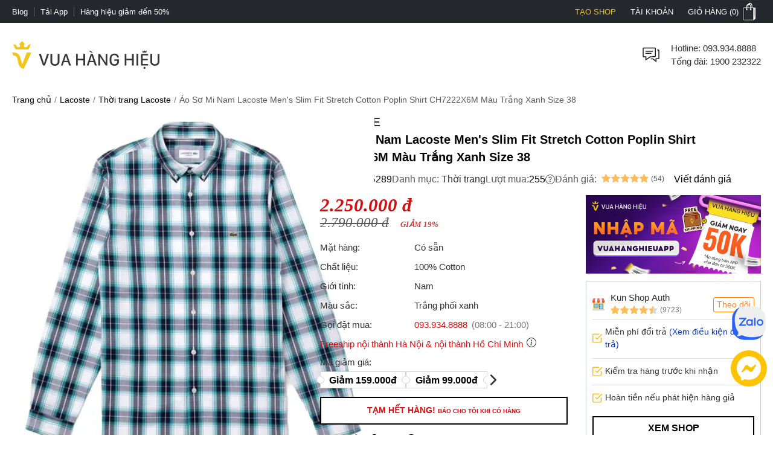

--- FILE ---
content_type: text/html; charset=utf-8
request_url: https://vuahanghieu.com/ao-so-mi-nam-lacoste-men-s-slim-fit-stretch-cotton-poplin-shirt-ch7222x6m-mau-trang-xanh-size-38-ph095289
body_size: 62161
content:
<!DOCTYPE html><html lang="vi" data-critters-container><head>
    <base href="/">
    <meta name="apple-itunes-app" content="app-id=1451155167">
    <meta http-equiv="X-UA-Compatible" content="IE=edge">
    <meta name="robots" content="index, follow, noodp, noydir">
    <meta http-equiv="Content-Type" content="text/html; charset=utf-8">
    <link rel="icon" href="/assets/images/favicon.png" type="image/x-icon">
    <link rel="shortcut icon" href="/assets/images/favicon.ico" type="image/x-icon">
    <meta name="theme-color" content="#303a49">
    <meta name="viewport" content="width=device-width, height=device-height, initial-scale=1.0, maximum-scale=5.0">
    <meta name="copyright" content="Copyright © 2025 by VUAHANGHIEU.COM">
    <meta name="author" content="Công ty Cổ phần thương mại Vua Hàng Hiệu">
    <meta property="og:site_name" content="Vua Hàng Hiệu">
    <meta property="og:type" content="Website">
    <meta property="og:locale" content="vi_VN">
    <meta property="fb:app_id" content="839265609774592">
    <meta property="fb:pages" content="106950417575815">
    <meta name="zalo-platform-site-verification" content="K_oZEOJL1IGEtRy3yD8tFopaloB0b6LxD30">
    <meta name="msvalidate.01" content="338837853F6474FA914D5F12B036A0FA">
    <meta name="p:domain_verify" content="9d42239be5c1fef5c2a77d05315c27e0">
    <meta name="google-site-verification" content="rIE9z3qxR8Mo8R6e52we4a2prHt0pPGcho2Zb0oMnTw">

    <link rel="preconnect" href="https://api.vuahanghieu.com">
    <link rel="preconnect" href="https://cdn.vuahanghieu.com">
    <link rel="preconnect" href="https://img.vuahanghieu.com">
    <link rel="preconnect" href="https://clicker.vuahanghieu.com">
    
    <style type="text/css">
        .logo-loading,.vhh-loading{display:flex;position:absolute;width:80px;height:80px;top:35%;left:calc(50% - 40px)}.vhh-loading{border:2px solid #f5e7b3;border-top:2px solid #dab110;border-radius:50%;animation:789ms linear infinite vhhloading}@keyframes vhhloading{0%{transform:rotate(0)}100%{transform:rotate(360deg)}}.logo-loading{border-radius:50%;text-align:center;align-items:center;justify-content:center}@media (min-width:1200px){body{background:linear-gradient(.25turn,#000,#000,#000),linear-gradient(.25turn,transparent,#f1f1f1,transparent),linear-gradient(.25turn,transparent,#f8f8f8,transparent),linear-gradient(.25turn,transparent,#f1f1f1,transparent),linear-gradient(.25turn,transparent,#f1f1f1,transparent),linear-gradient(.25turn,#d1d1d1,#d1d1d1,#d1d1d1);background-repeat:no-repeat;background-size:100vw 38px,200px 60px,200px 80px,200px 60px,1200px 44px,100% 2px;background-position:0 0,21.5% 60px,50% 50px,78.5% 60px,50% 148px,0 192px}}
    </style>
<style>:root{--site:1640px;--priceColor:#d80d0d;--darkness:#313131;--black:#000;--gap8:8px;--gap10:10px;--gap12:12px;--gap14:14px;--gap16:calc(var(--gap8) * 2);--gap18:18px;--gap20:calc(var(--gap10) * 2);--gap22:24px;--gap24:calc(var(--gap12) * 2);--fontsize:15px;--borderColor:#535f6e;--borderRadius:5px;--bodyFonts:Arial, Helvetica, sans-serif;--priceFonts:Georgia, "Times New Roman", Times, serif;--trans:.25s ease-in-out;--bold600:600;--bold500:500;--productComonentTilte:calc(17px + (19 - 17) * ((100vw - 300px) / (1920 - 300)));--productItemTitle:15px;--swiper-navigation-size:30px;--swiper-navigation-sides-offset:0px;--swiper-navigation-color:#515151}body{background:#fff;font-family:var(--bodyFonts);font-size:var(--gap16);line-height:1.5;font-weight:var(--bold500);color:var(--darkness);text-align:center;transition:all var(--trans)}*,:after,:before{box-sizing:border-box}*{margin:0;padding:0}html{overflow-y:scroll}@-moz-document url-prefix(){*{scrollbar-color:#222 #aaa;scrollbar-width:thin}body{overflow-x:hidden}}@media only screen and (max-width:997px){body{border-top:none;overflow:hidden}}@media (max-width: 997px){body{scrollbar-color:#f8f8f8 #f8f8f8;scrollbar-width:none}body ::-webkit-scrollbar{display:none}body ::-webkit-scrollbar-thumb{background-color:transparent}body ::-webkit-scrollbar-track{display:none}}@media (max-width: 990px){:root{--tplw:calc(120px + (190 - 120) * ((100vw - 300px) / (990 - 300)))}}:root{--f-spinner-width:36px;--f-spinner-height:36px;--f-spinner-color-1:rgba(0, 0, 0, .1);--f-spinner-color-2:rgba(17, 24, 28, .8);--f-spinner-stroke:2.75}:root{--f-button-width:40px;--f-button-height:40px;--f-button-border:0;--f-button-border-radius:0;--f-button-color:#374151;--f-button-bg:#f8f8f8;--f-button-hover-bg:#e0e0e0;--f-button-active-bg:#d0d0d0;--f-button-shadow:none;--f-button-transition:all .15s ease;--f-button-transform:none;--f-button-svg-width:20px;--f-button-svg-height:20px;--f-button-svg-stroke-width:1.5;--f-button-svg-fill:none;--f-button-svg-filter:none;--f-button-svg-disabled-opacity:.65}</style><style>:root{--site:1640px;--priceColor:#d80d0d;--darkness:#313131;--black:#000;--gap8:8px;--gap10:10px;--gap12:12px;--gap14:14px;--gap16:calc(var(--gap8) * 2);--gap18:18px;--gap20:calc(var(--gap10) * 2);--gap22:24px;--gap24:calc(var(--gap12) * 2);--fontsize:15px;--borderColor:#535f6e;--borderRadius:5px;--bodyFonts:Arial, Helvetica, sans-serif;--priceFonts:Georgia, "Times New Roman", Times, serif;--trans:.25s ease-in-out;--bold600:600;--bold500:500;--productComonentTilte:calc(17px + (19 - 17) * ((100vw - 300px) / (1920 - 300)));--productItemTitle:15px;--swiper-navigation-size:30px;--swiper-navigation-sides-offset:0px;--swiper-navigation-color:#515151}body{background:#fff;font-family:var(--bodyFonts);font-size:var(--gap16);line-height:1.5;font-weight:var(--bold500);color:var(--darkness);text-align:center;transition:all var(--trans)}.flex-b{display:flex;justify-content:flex-start;align-items:center}.flex-e{justify-content:flex-end}.flex-s{justify-content:space-between}.flex-c{justify-content:center}.align-c{align-items:center}.align-s{align-items:stretch}*,:after,:before{box-sizing:border-box}*{margin:0;padding:0}p{margin:6px 0}p:first-child{margin-top:0}p:last-child{margin-bottom:0}.wrapper ::-webkit-scrollbar{width:6px;height:6px}.wrapper ::-webkit-scrollbar-thumb{width:8px;border-radius:4px;background-color:#c1c1c1}.wrapper ::-webkit-scrollbar-thumb{width:6px;border-radius:4px;background-color:#c1c1c1}.wrapper ::-webkit-scrollbar-track{padding:6px}.new-price{color:var(--priceColor);font-family:var(--priceFonts);font-style:oblique;font-weight:var(--bold600);font-size:var(--gap18);margin-top:6px;white-space:nowrap;line-height:1}.sale-price{text-decoration:line-through;opacity:.8;width:100%;font-size:15px;font-style:oblique;font-family:var(--priceFonts);text-align:left}.percent-off{position:absolute;top:0;right:var(--gap12);z-index:9;background-color:var(--priceColor);color:#fff;text-align:center;font-size:12px;line-height:var(--gap14);padding:6px;border-radius:0 0 3px 3px;font-weight:400;display:flex;flex-direction:column;align-items:center;justify-content:center}.percent-off span+span{font-size:11px}.button{display:-moz-box;display:block;outline:none;border:none;background-color:transparent}.button:focus{outline:0}.button{background-position:0 -641px;cursor:pointer;position:relative}html{overflow-y:scroll}@-moz-document url-prefix(){*{scrollbar-color:#222 #aaa;scrollbar-width:thin}body{overflow-x:hidden}}img{border:0;vertical-align:top;object-fit:contain}a{color:var(--darkness);text-decoration:none}a:hover{text-decoration:underline}h1{font-size:var(--gap20)}h1,h2,h3,h4,h2 strong{font-weight:var(--bold600, 600)}h2{font-size:var(--gap18);color:var(--black)}h3{font-size:var(--gap16)}h4{font-size:var(--gap14)}form{display:inline}table{border:0;border-collapse:collapse;border-spacing:0;empty-cells:show;font-size:100%}td{vertical-align:top;text-align:left;font-weight:400}small{font-size:var(--gap10)}ul{list-style:none}.wrapper{margin:0 auto;padding:0;width:auto}.page{max-width:var(--site);margin:0 auto;padding:0 20px;box-sizing:border-box;width:100%}.main{margin:0;min-height:350px;text-align:left}input::-webkit-outer-spin-button,input::-webkit-inner-spin-button{-webkit-appearance:none;margin:0}body input[type=text],body textarea{font-size:16px}input,textarea,button,.button{font-family:Arial,sans-serif;vertical-align:middle;color:#24272b;font-size:var(--gap16);line-height:1.4;border-radius:0}button,.button{cursor:pointer;outline:0}input.input-text,textarea{border:1px solid #c7c7c7}input.input-text,textarea{padding:2px 2px 2px 8px}textarea{overflow:auto;resize:vertical}.button::-moz-focus-inner{padding:0;border:0}.button{-webkit-border-fit:lines}.button{border:0;padding:0;margin:0;background:transparent;overflow:visible;cursor:pointer;vertical-align:middle}.button:active{z-index:2}.add-to-cart label{font-size:14px;vertical-align:middle;font-weight:700;margin-right:5px;text-transform:capitalize}.product-item-title{font-weight:400;overflow:hidden;text-overflow:ellipsis;font-size:var(--productItemTitle);-webkit-line-clamp:2;line-clamp:2;color:#24272b;text-decoration:none;box-orient:vertical;display:-moz-box;display:-webkit-box;-webkit-box-orient:vertical}.product-item-title:hover{color:#24272b;text-decoration:underline}h2.brandWrapper{font-size:21px;color:var(--black);text-transform:uppercase;display:block}.cart-report-box{display:flex;justify-content:center;align-items:center;font-size:14px;width:94%;text-align:left;margin:0 auto var(--gap10);margin-top:calc(1px + (12 - 1) * ((100vw - 300px) / (1920 - 300)));max-width:340px}.cart-report-box img{width:30px;min-width:30px;height:30px;margin-right:var(--gap10)}.cart-report-box span{text-align:left}.cart-report-box .link{cursor:pointer;color:#0039cf}@media only screen and (max-width: 767px){.wrapper{width:95%;padding:0 5px;border:none}}button.button{border:0;padding:0;margin:0;background:transparent;overflow:visible;cursor:pointer;vertical-align:middle}@media only screen and (max-width:997px) and (min-width:768px){.page{padding:0 15px}}@media only screen and (max-width:997px){body{border-top:none;overflow:hidden}.page{margin-top:0}.header-middle .free-shipping{width:50%!important;background:none;margin:0;padding:0}.wrapper{border:none}}@media only screen and (max-width:767px){.catalog-product-view .xthumb{max-height:125px;max-width:125px}.page{padding:0;width:auto}.add-to-cart label{display:inline-block;padding-top:5px;vertical-align:top}}@media only screen and (max-width:320px){.wrapper{width:320px}}@media (max-width: 997px){body{scrollbar-color:#f8f8f8 #f8f8f8;scrollbar-width:none}body ::-webkit-scrollbar{display:none}body ::-webkit-scrollbar-thumb{background-color:transparent}body ::-webkit-scrollbar-track{display:none}}@media only screen and (max-width: 1000px){h2[style]{margin-top:0!important}}@media (max-width: 480px){.wrapper-box{min-height:calc(100vh - 100px)}}.product-img-responsive{max-width:100%;height:auto;object-fit:contain;margin:0}.content-product a{color:#36f!important}.content-product p{margin:10px 0}.content-product h2{font-size:18px;margin:var(--gap10)}.content-product table{width:100%!important;border:1px solid #dbdfe5;height:auto!important}.content-product td{padding:5px 10px!important}@media (max-width: 990px){:root{--tplw:calc(120px + (190 - 120) * ((100vw - 300px) / (990 - 300)))}}.site-breadcrumb{display:flex;grid-gap:4px;align-items:center;white-space:nowrap;width:100%;overflow:hidden;font-size:var(--gap14);padding:10px 0;margin:0;min-height:42px;color:#595959}.site-breadcrumb li a{color:var(--black)}.site-breadcrumb li{display:block}.site-breadcrumb li+li:before{content:"/";margin:0 5px;color:#777}router-outlet:only-child{display:block;position:relative;height:calc(100vh - 192.5px)}@media (max-width: 760px){.main{position:relative}router-outlet:only-child{height:100vh}.site-breadcrumb{display:none}.content-product h2{margin:var(--gap10) 0;line-height:1.2}}.select-images-note{font-size:90%;font-style:italic;margin-left:var(--small-padding)}@media screen and (max-width: 997px){.page{margin-top:0}}@media (max-width: 760px) and (orientation: portrait){app-header{width:100%;overflow:hidden}}.rating-star{width:var(--gap16);min-width:var(--gap16);height:var(--gap16);display:block;margin-right:3px;background-color:#ffbc59;-webkit-mask-image:url(/assets/images/rating-star.svg);mask-image:url(/assets/images/rating-star.svg);-webkit-mask-size:contain;mask-size:contain}.rating-star-list{--rating-star:5;width:78px;min-width:78px;height:14px;display:block;background-color:#ccc;background:linear-gradient(90deg,rgba(255,188,89,1) 0%,rgba(255,188,89,1) calc(var(--rating-star) * 20%),rgba(214,218,223,1) calc(var(--rating-star) * 20%),rgba(214,218,223,1) 100%);-webkit-mask-image:url(/assets/images/star-list.svg);mask-image:url(/assets/images/star-list.svg);mask-size:contain;mask-repeat:no-repeat;-webkit-mask-image:url(/assets/images/star-list.svg);-webkit-mask-size:contain;-webkit-mask-repeat:no-repeat;position:relative}.rating-count{font-size:13px}.product-rating{display:flex;align-items:center;justify-content:flex-start;margin-bottom:4px}.product-rating[rating-count]:after{content:"(" attr(rating-count) ")";font-size:12px;margin-left:4px;transform:translateY(1px)}@media (min-width: 1400px){.wrapper-box{display:flex;justify-content:center;align-items:stretch;position:relative}}@media only screen and (max-width:1195px){.wrapper{padding:0;width:100%}.page{width:auto;padding:0 20px}}@media only screen and (max-width:767px){.page{padding-left:0;padding-right:0;width:auto}}.pageTitle{display:block;font-size:25px;color:var(--black);text-align:center;line-height:30px;font-style:normal;margin-top:30px;clear:both;font-weight:500!important}.pageTitle:after{content:"";display:block;width:150px;clear:both;margin:10px auto 30px;border-bottom:1px solid #222;left:0;border-top:none;top:0}@media (max-width: 760px){.pageTitle{font-size:24px}}@media (min-width: 1100px) and (max-width: 1440px){.page{width:100%}}@media (max-width: 760px){.product-page #chat-messenger{bottom:96px!important}body.product-page #chat-zalo{bottom:138px!important}}#vhh-supplier swiper-container{display:grid!important;grid-template-columns:repeat(5,1fr);grid-gap:10px}@media (min-width: 760px){#vhh-supplier swiper-container>*:nth-child(n+6){display:none!important}}@media (max-width: 760px){#vhh-supplier swiper-container{padding:0!important;width:calc(100% - 24px);margin:0 auto;grid-template-rows:auto;grid-auto-flow:column;overflow-x:scroll;grid-template-columns:auto!important}#vhh-supplier .supplier-product-box-item{width:175px;min-width:175px!important}}:root{--f-spinner-width:36px;--f-spinner-height:36px;--f-spinner-color-1:rgba(0, 0, 0, .1);--f-spinner-color-2:rgba(17, 24, 28, .8);--f-spinner-stroke:2.75}:root{--f-button-width:40px;--f-button-height:40px;--f-button-border:0;--f-button-border-radius:0;--f-button-color:#374151;--f-button-bg:#f8f8f8;--f-button-hover-bg:#e0e0e0;--f-button-active-bg:#d0d0d0;--f-button-shadow:none;--f-button-transition:all .15s ease;--f-button-transform:none;--f-button-svg-width:20px;--f-button-svg-height:20px;--f-button-svg-stroke-width:1.5;--f-button-svg-fill:none;--f-button-svg-filter:none;--f-button-svg-disabled-opacity:.65}</style><link rel="stylesheet" href="styles.f7e5315e78128baa.css" media="print" onload="this.media='all'"><noscript><link rel="stylesheet" href="styles.f7e5315e78128baa.css"></noscript><style ng-app-id="ng">#download-vhh-app[_ngcontent-ng-c2771915978]{position:relative;top:0;left:0;width:100%;background-color:#fff;z-index:9;display:flex;justify-content:flex-start;align-items:flex-start;-webkit-user-select:none;user-select:none;padding:6px 10px 6px 0;box-shadow:0 0 6px #0b0b0b1c;min-height:58px}.close-download-appbar[_ngcontent-ng-c2771915978]{width:36px;height:36px;display:flex;justify-content:center;align-items:center;font-size:19px}.download-app-link[_ngcontent-ng-c2771915978]{width:calc(100% - 36px);display:flex;justify-content:flex-start;align-items:center;text-decoration:none}.download-app-link[_ngcontent-ng-c2771915978]   img[_ngcontent-ng-c2771915978]{border-radius:4px;display:block}.download-app-button[_ngcontent-ng-c2771915978]{margin-left:auto;display:block;padding:10px;background-color:#000;color:#fff;line-height:1;border-radius:4px;font-size:14px;text-decoration:none;font-weight:700}.download-app-content[_ngcontent-ng-c2771915978]{padding:0 10px;line-height:1.2;text-align:left}.download-app-content[_ngcontent-ng-c2771915978]   span[_ngcontent-ng-c2771915978]{color:#373637}.download-app-content[_ngcontent-ng-c2771915978]   small[_ngcontent-ng-c2771915978]{font-size:14px;display:block}@media (min-width: 760px) and (orientation: portrait),(min-width: 1000px) and (orientation: landscape){#download-vhh-app[_ngcontent-ng-c2771915978]{display:none}}.admin-panel-wrapper[_ngcontent-ng-c2771915978]{--panel: rgba(11 11 11 / 50%);line-height:1}.panel-wrapper[_ngcontent-ng-c2771915978]{position:fixed;bottom:0;left:0;width:100%;background-color:var(--panel);color:#fff;z-index:123456789101;padding:8px 0;-webkit-user-select:none;user-select:none;font-size:14px;display:flex;box-shadow:0 6px 36px #0b0b0b38;transform:translateY(0);transition:transform var(--trans)}.panel-content[_ngcontent-ng-c2771915978]{max-width:1200px;margin:0 auto;width:100%}.panel-content[_ngcontent-ng-c2771915978], .panel-left[_ngcontent-ng-c2771915978]{display:flex;justify-content:flex-start;align-items:center;gap:8px}.panel-left[_ngcontent-ng-c2771915978]{width:100%}.panel-left[_ngcontent-ng-c2771915978]   .user-button[_ngcontent-ng-c2771915978]{color:#fff;border-radius:3px;background-color:#111;padding:12px 16px;display:flex;justify-content:center;align-items:center;border:none;transition:outline var(--trans);text-decoration:none;border:2px solid #111}#close-panel[_ngcontent-ng-c2771915978]{margin-left:auto;min-width:44px;height:44px;width:44px;padding:10px;border-radius:3px;display:flex;justify-content:center;align-items:center;cursor:pointer}#close-panel[_ngcontent-ng-c2771915978]:hover{color:#ffc200;text-decoration:none}#open-panel[_ngcontent-ng-c2771915978]{position:fixed;bottom:0;right:15px;background-color:var(--panel);color:#fff;width:50px;height:50px;display:flex;justify-content:center;align-items:center;border-radius:5px 5px 0 0;transform:translateY(110px);transition:transform var(--trans);z-index:999;cursor:pointer}#open-panel[_ngcontent-ng-c2771915978]:hover{background-color:#ffc200}.close-panel[_ngcontent-ng-c2771915978]   .panel-wrapper[_ngcontent-ng-c2771915978]{transform:translateY(110%)}.close-panel[_ngcontent-ng-c2771915978]   #open-panel[_ngcontent-ng-c2771915978]{transform:translateY(0)}.panel-logout[_ngcontent-ng-c2771915978]{margin-left:auto}.fix-cart-amount[_ngcontent-ng-c2771915978]{width:60px;height:60px;border-radius:50px;background:#09915F;position:fixed;bottom:230px;right:10px;z-index:9;display:flex;align-items:center;justify-content:center}.fix-cart-amount[_ngcontent-ng-c2771915978]   .cart-amount-value[_ngcontent-ng-c2771915978]{position:absolute;top:-6px;right:-2px;background:var(--priceColor);color:#fff;font-size:14px;font-weight:700;width:26px;height:26px;border-radius:50px;display:flex;align-items:center;justify-content:center;border:1px solid #fff}.special-deals-wrapper[_ngcontent-ng-c2771915978]{--bgImage: linear-gradient(179deg, #ffe2cc .47%, #fff 99.51%);--originBg: linear-gradient(179deg, #ffe2cc .47%, #fff 99.51%);position:fixed;inset:0;background:rgba(0,0,0,.6);z-index:9999;display:flex;align-items:center;justify-content:center}.special-deals-popup[_ngcontent-ng-c2771915978]{width:375px;margin:auto;max-width:90%}.special-deals-head[_ngcontent-ng-c2771915978]   img[_ngcontent-ng-c2771915978]{max-width:100%;position:absolute;top:-87px;width:100%;left:0;height:auto}.special-deals-head[_ngcontent-ng-c2771915978]{background:var(--bgImage, --originBg);position:relative;border-radius:8px 8px 0 0}.special-deals-close[_ngcontent-ng-c2771915978]{position:absolute;top:6px;right:6px;cursor:pointer}.special-deals-title[_ngcontent-ng-c2771915978]{color:#a63e00;font-size:20px;padding:15px 0}.special-deals-content[_ngcontent-ng-c2771915978]{background:#fff;margin-top:-1px;max-height:270px;overflow-x:hidden;overflow-y:auto;padding:12px 0}.coupon-item[_ngcontent-ng-c2771915978]{margin:0 11px 0 16px}.coupon-item-detail[_ngcontent-ng-c2771915978]{display:grid;grid-template-columns:minmax(0,4fr) 0fr minmax(0,6fr);overflow:hidden}.coupon-left[_ngcontent-ng-c2771915978]{background-color:#fff6f3;height:auto;flex:4 0 0;border-color:var(--v2-border-color, #ffe2cf);border-style:solid;border-width:.5px;border-radius:4px 0 0 4px;border-right:none;display:flex;flex-direction:column;justify-content:center;align-items:center;text-align:center;z-index:0;padding:16px 8px}.coupon-percent[_ngcontent-ng-c2771915978]{color:var(--v2-core-color, #f6451e);font-weight:700;font-size:16px;display:flex;align-items:center;grid-gap:2px;line-height:1}.coupon-percent-value[_ngcontent-ng-c2771915978]{font-size:22px}.coupon-des[_ngcontent-ng-c2771915978]{color:#666;font-size:12px;margin-top:6px;line-height:1.2}.coupon-middle[_ngcontent-ng-c2771915978]{border-left:1px dashed var(--v2-border-color, #ffe2cf);position:relative}.coupon-right[_ngcontent-ng-c2771915978]{background-color:#fff6f3;height:auto;flex:4 0 0;border-color:var(--v2-border-color, #ffe2cf);border-style:solid;border-width:.5px;border-radius:0 4px 4px 0;border-left:none;display:flex;flex-direction:column;justify-content:center;align-items:center;text-align:center;z-index:0;padding:0 8px;width:100%}.coupon-middle[_ngcontent-ng-c2771915978]:before, .coupon-middle[_ngcontent-ng-c2771915978]:after{width:9px;height:9px;content:"";background:#fff;position:absolute;left:50%;transform:translate(-50%);z-index:9;border-radius:50%;border:1px solid var(--v2-border-color, #ffe2cf)}.coupon-middle[_ngcontent-ng-c2771915978]:before{top:-4px}.coupon-middle[_ngcontent-ng-c2771915978]:after{bottom:-4px;top:auto}.coupon-title[_ngcontent-ng-c2771915978]{width:100%;text-align:left;color:var(--v2-core-color, #f6451e);font-size:16px;font-weight:700}.coupon-time[_ngcontent-ng-c2771915978]{display:flex;align-items:center;justify-content:space-between;width:100%;font-size:14px;color:#666;margin-top:4px}.coupon-time[_ngcontent-ng-c2771915978]   svg[_ngcontent-ng-c2771915978]{cursor:pointer}.coupon-item-note[_ngcontent-ng-c2771915978]{background:#f5f5f5;border-radius:0 0 4px 4px;margin-top:-8px;padding:16px 12px 8px;color:#666;text-align:left;font-size:14px}.coupon-item[_ngcontent-ng-c2771915978] + .coupon-item[_ngcontent-ng-c2771915978]{margin-top:10px}.special-deals-footer[_ngcontent-ng-c2771915978]{background:0% 0% / 100% 100% rgb(255,255,255);filter:drop-shadow(0 -4px 8px rgba(0,0,0,.08));border-radius:0 0 8px 8px;padding:18px 0;z-index:1}.collect-all-btn[_ngcontent-ng-c2771915978]{border:none;background:#222;border-radius:48px;padding:0 20px;height:48px;line-height:48px;min-width:200px;font-size:18px;color:#fff}.special-deals-tip[_ngcontent-ng-c2771915978]{color:#fff;font-size:14px;margin-top:8px}.special-deals-head[_ngcontent-ng-c2771915978]   .coupon-tag[_ngcontent-ng-c2771915978]   img[_ngcontent-ng-c2771915978]{width:5px}.coupon-item[_ngcontent-ng-c2771915978]{position:relative}.coupon-tag[_ngcontent-ng-c2771915978]{display:flex;align-items:stretch}.coupon-tag[_ngcontent-ng-c2771915978]   span[_ngcontent-ng-c2771915978]{font-size:9px;color:#fff;background:linear-gradient(90deg,#ff858f -23.61%,#ff3351 99.65%),linear-gradient(90deg,#fa6f54 -10.87%,#e72c3c 102.26%);position:absolute;top:-3px;left:0;width:max-content;padding:0 4px;border-radius:0 2px 2px 0;z-index:9}.coupon-tag[_ngcontent-ng-c2771915978]   img[_ngcontent-ng-c2771915978]{position:absolute;top:-4px;left:-5px;z-index:9}.quick-register-close[_ngcontent-ng-c2771915978]{position:absolute;top:8px;right:8px;border:none;font-size:32px;cursor:pointer;z-index:2;width:24px;height:24px;background:rgba(111,111,111,.4);display:flex;align-items:center;justify-content:center;border-radius:50px;color:#fff}.quick-register-vertical[_ngcontent-ng-c2771915978]{transform:rotate(180deg);white-space:nowrap;text-transform:uppercase;font-size:18px}.quick-register-row[_ngcontent-ng-c2771915978]{display:grid;grid-template-columns:repeat(2,1fr);align-items:center;margin-bottom:20px}.quick-register-col[_ngcontent-ng-c2771915978] + .quick-register-col[_ngcontent-ng-c2771915978]{border-left:1px solid #fff}.quick-register-newuser[_ngcontent-ng-c2771915978]{color:#f6451e;font-weight:700;font-size:18px;letter-spacing:1px;text-align:left;margin-left:20px}.quick-register-cod[_ngcontent-ng-c2771915978]{color:#f6451e;font-weight:700;font-size:18px;margin-left:auto;text-align:right;line-height:1.1}.quick-register-txt-big[_ngcontent-ng-c2771915978]{display:block;text-align:center;font-size:40px;letter-spacing:4px}.quick-register-get[_ngcontent-ng-c2771915978]{color:#f6451e;font-weight:700;font-size:18px;margin-right:8px}.quick-register-get-wrapper[_ngcontent-ng-c2771915978]{display:inline-flex;flex-direction:column;margin:0;align-items:flex-start;justify-content:center}.quick-register-discount[_ngcontent-ng-c2771915978]{display:flex}.quick-register-percent-txt[_ngcontent-ng-c2771915978]{font-size:20px;line-height:1}.quick-register-percent-icon[_ngcontent-ng-c2771915978]{font-size:14px;line-height:1}.quick-register-cod-big[_ngcontent-ng-c2771915978]{font-size:34px;display:block;text-align:center}.quick-register-txt-bottom[_ngcontent-ng-c2771915978]{color:#f6451e;font-weight:700;font-size:18px;text-align:left;margin-left:20px}.quick-register-txt-vertical[_ngcontent-ng-c2771915978]{writing-mode:vertical-rl;text-orientation:mixed;transform:rotate(180deg);margin:0}.quick-register-percent[_ngcontent-ng-c2771915978]{color:#f6451e;font-weight:700;font-size:54px;margin-right:4px;line-height:1}.quick-register-percent[_ngcontent-ng-c2771915978]   span[_ngcontent-ng-c2771915978]{font-size:28px}.quick-register-off[_ngcontent-ng-c2771915978]{color:#f6451e;font-weight:700;font-size:22px;margin-left:4px}.quick-register-form[_ngcontent-ng-c2771915978]{display:flex;margin-bottom:10px}.quick-register-input[_ngcontent-ng-c2771915978]{flex:1;padding:10px 12px;font-size:16px;border:1px solid #ccc;border-radius:2px 0 0 2px;outline:none}.quick-register-btn[_ngcontent-ng-c2771915978]{background:#111;color:#fff;font-weight:700;font-size:16px;border:none;border-radius:0 2px 2px 0;padding:0 22px;cursor:pointer;letter-spacing:1px;transition:background .2s}.quick-register-btn[_ngcontent-ng-c2771915978]:hover{background:#f6451e}.quick-register-policy[_ngcontent-ng-c2771915978]{font-size:12px;color:#333;margin-bottom:8px}.quick-register-policy[_ngcontent-ng-c2771915978]   a[_ngcontent-ng-c2771915978]{color:#111;text-decoration:underline}.quick-register-checkbox[_ngcontent-ng-c2771915978]{font-size:12px;color:#ef3030;display:flex;align-items:center;gap:6px;justify-content:flex-start;margin-top:0;margin-bottom:10px}.quick-register-checkbox.success[_ngcontent-ng-c2771915978]{color:#0c7a09}.quick-register-checkbox[_ngcontent-ng-c2771915978]   input[type=checkbox][_ngcontent-ng-c2771915978]{margin-top:2px}.popup-dialog-quickRegister[_ngcontent-ng-c2771915978]{position:fixed;right:0;bottom:230px;z-index:10000;transition:all .4s ease-in-out}.popup-dialog-quickRegister[_ngcontent-ng-c2771915978]:not(.minimized){animation:_ngcontent-ng-c2771915978_slideInFromRight .4s ease-out}@keyframes _ngcontent-ng-c2771915978_slideInFromRight{0%{transform:translate(100%);opacity:0}to{transform:translate(0);opacity:1}}.quick-register-popup[_ngcontent-ng-c2771915978]{--qr-tab-width: 36px;background:#ffe2e2;border-radius:0;width:576px;max-width:95vw;position:relative;display:flex;box-shadow:-4px 0 24px #0b0b0b26;overflow:hidden;transform:translate(0);transition:transform .36s cubic-bezier(.2,.8,.2,1);will-change:transform}.quick-register-content[_ngcontent-ng-c2771915978]{display:flex;width:100%;transition:all .3s ease;overflow:hidden}.quick-register-left[_ngcontent-ng-c2771915978]{background:#111;color:#fff;font-weight:700;font-size:20px;letter-spacing:2px;display:flex;align-items:center;justify-content:center;padding:0 3px;border-radius:0;writing-mode:vertical-rl;text-orientation:mixed;position:relative;cursor:pointer;transition:all .3s ease;min-height:300px}.quick-register-left[_ngcontent-ng-c2771915978]:hover{background:#222}.quick-register-minimize[_ngcontent-ng-c2771915978]{position:absolute;top:0;left:50%;transform:translate(-50%);background:transparent;border:none;border-radius:50%;width:32px;height:32px;display:flex;align-items:center;justify-content:center;cursor:pointer;transition:all .2s ease;color:#fff}.quick-register-vertical[_ngcontent-ng-c2771915978]{transform:rotate(180deg);white-space:nowrap}.quick-register-main[_ngcontent-ng-c2771915978]{flex:1;padding:24px;display:flex;flex-direction:column;justify-content:center;overflow:hidden;max-height:1000px;opacity:1;transform:translate(0);transition:max-height .36s cubic-bezier(.2,.8,.2,1),opacity .24s ease,transform .36s cubic-bezier(.2,.8,.2,1),padding .36s cubic-bezier(.2,.8,.2,1)}.popup-dialog-quickRegister.minimized[_ngcontent-ng-c2771915978]   .quick-register-main[_ngcontent-ng-c2771915978], .quick-register-main.is-hidden[_ngcontent-ng-c2771915978]{max-height:0;opacity:0;padding-top:0;padding-bottom:0;pointer-events:none}.popup-dialog-quickRegister[_ngcontent-ng-c2771915978]:not(.minimized)   .quick-register-minimize[_ngcontent-ng-c2771915978]{transform:translate(-50%) rotate(180deg)}.quick-register-btn-mb[_ngcontent-ng-c2771915978]{display:none}@media (min-width: 768px){.quick-register-close[_ngcontent-ng-c2771915978], .quick-register-btn-minimize[_ngcontent-ng-c2771915978]{display:none}}@media (max-width: 700px){.popup-dialog-quickRegister[_ngcontent-ng-c2771915978]{right:0;top:auto;bottom:0;transform:none;animation:slideInFromBottom .4s ease-out;width:100vw}@keyframes slideInFromBottom{0%{transform:translateY(100%)}to{transform:translateY(0)}}.quick-register-popup[_ngcontent-ng-c2771915978]{width:100%;max-width:100%}.popup-dialog-quickRegister.minimized[_ngcontent-ng-c2771915978]   .quick-register-popup[_ngcontent-ng-c2771915978]{transform:translate(0)}.quick-register-vertical[_ngcontent-ng-c2771915978]{transform:none;font-size:15px}.quick-register-minimize[_ngcontent-ng-c2771915978]{left:16px;transform:translate(-50%) rotate(90deg)}.minimized[_ngcontent-ng-c2771915978]   .quick-register-minimize[_ngcontent-ng-c2771915978]{display:none}.minimized[_ngcontent-ng-c2771915978]   .quick-register-minimize[_ngcontent-ng-c2771915978]   svg[_ngcontent-ng-c2771915978]{color:#111}.quick-register-btn[_ngcontent-ng-c2771915978]{font-size:13px;padding:0 12px;white-space:nowrap}.popup-dialog-quickRegister[_ngcontent-ng-c2771915978]:not(.minimized)   .quick-register-minimize[_ngcontent-ng-c2771915978]{transform:translate(-50%) rotate(-90deg)}.quick-register-content[_ngcontent-ng-c2771915978]{flex-direction:column}.quick-register-left[_ngcontent-ng-c2771915978]{min-width:100%;border-radius:0;justify-content:flex-start;writing-mode:initial;transform:none;min-height:unset;font-size:16px;letter-spacing:0}.minimized[_ngcontent-ng-c2771915978]   .quick-register-left[_ngcontent-ng-c2771915978]{background-color:#ffe2e2;color:#111}.quick-register-main[_ngcontent-ng-c2771915978]{padding:20px 16px 16px}.quick-register-percent[_ngcontent-ng-c2771915978], .quick-register-txt-big[_ngcontent-ng-c2771915978]{font-size:40px}.quick-register-percent[_ngcontent-ng-c2771915978]{display:flex;align-items:center}.quick-register-cod[_ngcontent-ng-c2771915978]{font-size:16px}.quick-register-cod-big[_ngcontent-ng-c2771915978]{font-size:28px;display:block;text-align:center}.minimized[_ngcontent-ng-c2771915978]   .quick-register-btn-mb[_ngcontent-ng-c2771915978]{display:inline-block;margin-right:0;margin-left:auto;font-size:14px;font-weight:400;background:#111;color:#fff;padding:2px 8px}.quick-register-newuser[_ngcontent-ng-c2771915978]{font-size:16px}.quick-register-txt-bottom[_ngcontent-ng-c2771915978]{font-size:17px}.quick-register-top[_ngcontent-ng-c2771915978]{display:flex;align-items:center;justify-content:space-between;width:100%;padding:10px 0 10px 30px}.quick-register-btn-minimize[_ngcontent-ng-c2771915978]{font-size:12px;background:#111;color:#fff;font-weight:400;padding:2px 8px}.minimized[_ngcontent-ng-c2771915978]   .quick-register-close[_ngcontent-ng-c2771915978]   svg[_ngcontent-ng-c2771915978]{width:16px;height:16px}.minimized[_ngcontent-ng-c2771915978]   .quick-register-close[_ngcontent-ng-c2771915978]{left:8px;top:10px;width:20px;height:20px}.popup-dialog-quickRegister[_ngcontent-ng-c2771915978]:not(.minimized)   .quick-register-left[_ngcontent-ng-c2771915978]{display:none}}@media (min-width: 1180px){.main-container[_ngcontent-ng-c2771915978]{display:flex;flex-direction:column}.main-container[_ngcontent-ng-c2771915978] > *[_ngcontent-ng-c2771915978]{width:100%}.main-container[_ngcontent-ng-c2771915978]   app-header[_ngcontent-ng-c2771915978]{order:1}.main-container[_ngcontent-ng-c2771915978]   app-navigation[_ngcontent-ng-c2771915978]{order:2}.main-container[_ngcontent-ng-c2771915978]   .wrapper-box[_ngcontent-ng-c2771915978]{order:3}.main-container[_ngcontent-ng-c2771915978]   app-footer[_ngcontent-ng-c2771915978]{order:4}}@media (max-width: 767px){#chat-messenger[_ngcontent-ng-c2771915978]   img[_ngcontent-ng-c2771915978]{width:40px;height:40px}#chat-zalo[_ngcontent-ng-c2771915978]   img[_ngcontent-ng-c2771915978]{width:50px;height:50px}#chat-zalo[_ngcontent-ng-c2771915978]{bottom:130px!important}.fix-cart-amount[_ngcontent-ng-c2771915978]   svg[_ngcontent-ng-c2771915978]{width:24px;height:24px}.fix-cart-amount[_ngcontent-ng-c2771915978]{width:40px;height:40px;bottom:190px}.fix-cart-amount[_ngcontent-ng-c2771915978]   .cart-amount-value[_ngcontent-ng-c2771915978]{top:-12px;right:-4px;width:24px;height:24px;font-size:13px}}@media (min-width: 768px){.popup-dialog-quickRegister.has-cart-item[_ngcontent-ng-c2771915978]{bottom:300px}.popup-dialog-quickRegister.minimized[_ngcontent-ng-c2771915978]{transform:translate(542px)}.popup-dialog-quickRegister.minimized[_ngcontent-ng-c2771915978]   .quick-register-main[_ngcontent-ng-c2771915978], .quick-register-main.is-hidden[_ngcontent-ng-c2771915978]{opacity:1;max-height:unset}}</style><style ng-app-id="ng">[_nghost-ng-c2524434890]{--trans: all .35s ease-in-out}.level2-item[_ngcontent-ng-c2524434890]   h2[_ngcontent-ng-c2524434890], .navigation-link-box[_ngcontent-ng-c2524434890]{font-size:var(--fontsize)}.level3-item-link[_ngcontent-ng-c2524434890]{font-size:var(--gap14)}.menu-cms-link[_ngcontent-ng-c2524434890]{font-size:var(--gap12)}.hidden[_ngcontent-ng-c2524434890]{display:none}.create-seller[_ngcontent-ng-c2524434890]{color:#f0c51a!important;text-transform:uppercase}.create-seller[_ngcontent-ng-c2524434890]:hover{text-decoration:none}.btn-remove[_ngcontent-ng-c2524434890]{border:none;background-color:inherit;cursor:pointer;display:block}.btn-remove[_ngcontent-ng-c2524434890]:hover{text-decoration:underline}.site-w[_ngcontent-ng-c2524434890], .level2-list[_ngcontent-ng-c2524434890]{max-width:var(--site);margin:0 auto;text-align:center;padding:0 20px}.flex-b[_ngcontent-ng-c2524434890]{display:flex;align-items:flex-start}.flex-ib[_ngcontent-ng-c2524434890]{display:inline-flex;align-items:flex-start}.flex-w[_ngcontent-ng-c2524434890]{flex-wrap:wrap}.flex-dc[_ngcontent-ng-c2524434890]{flex-direction:column}.flex-dc-re[_ngcontent-ng-c2524434890]{flex-direction:column-reverse}.flex-dr-re[_ngcontent-ng-c2524434890]{flex-direction:row-reverse}.flex-c[_ngcontent-ng-c2524434890]{justify-content:center}.flex-e[_ngcontent-ng-c2524434890]{justify-content:flex-end}.flex-s[_ngcontent-ng-c2524434890]{justify-content:space-between}.align-c[_ngcontent-ng-c2524434890]{align-items:center}.align-s[_ngcontent-ng-c2524434890]{align-items:stretch}.flex-cl[_ngcontent-ng-c2524434890]{flex-direction:column}.top-nav[_ngcontent-ng-c2524434890]{background-color:#24272b}.top-nav-link[_ngcontent-ng-c2524434890]{color:#fff;padding:0;font-size:13px;line-height:1;display:inline-flex;height:100%;align-items:center;cursor:pointer;-webkit-user-select:none;user-select:none}.top-nav-center[_ngcontent-ng-c2524434890]{font-size:13px;line-height:1;color:#fff;text-transform:uppercase;width:100%;overflow:hidden;max-width:450px}.top-nav-center[_ngcontent-ng-c2524434890]   a[_ngcontent-ng-c2524434890]{font-size:13px;font-weight:var(--bold600);margin:0 5px;text-decoration:none;line-height:1;border-radius:3px;white-space:nowrap}.top-nav-center-mob[_ngcontent-ng-c2524434890]{background-color:#24272b}.top-nav-right-item[_ngcontent-ng-c2524434890]{position:relative}.top-nav-right-item[_ngcontent-ng-c2524434890]   .top-nav-link[_ngcontent-ng-c2524434890]{font-size:13px;line-height:1;text-transform:uppercase;transition:var(--trans);padding-left:10px;padding-right:10px;border-left:2px solid #24272b;border-right:2px solid #24272b}.top-nav-right-item[_ngcontent-ng-c2524434890]:last-child   .top-nav-link[_ngcontent-ng-c2524434890]{padding-right:0}.top-nav-right-item.nav-active[_ngcontent-ng-c2524434890]   .top-nav-link[_ngcontent-ng-c2524434890]{background-color:#fff;color:#24272b;text-decoration:none}.mini-cart-icon[_ngcontent-ng-c2524434890]{background:url(/assets/images/minicart-bg.png) 0 -38px no-repeat;width:35px;min-width:35px;height:38px;display:block;transition:var(--trans)}.top-nav-right-item.nav-active[_ngcontent-ng-c2524434890]   .mini-cart-icon[_ngcontent-ng-c2524434890]{background-position:left 0}.top-nav-right-item.nav-active[_ngcontent-ng-c2524434890]   .top-nav-user-box[_ngcontent-ng-c2524434890]{display:block}.top-nav-user-link[_ngcontent-ng-c2524434890]{padding:7px 15px;display:block;border:none;background-color:transparent;outline:0}.level2-item-head[_ngcontent-ng-c2524434890]{outline:0;border:none;background-color:transparent}.mini-products-wrapper[_ngcontent-ng-c2524434890]{position:absolute;top:100%;right:0;background-color:#fff;border:2px solid #24272b;border-top:0;text-align:left;z-index:234;min-width:360px;display:none}.top-nav-right-item.nav-active[_ngcontent-ng-c2524434890]   .mini-products-wrapper[_ngcontent-ng-c2524434890]{display:block}.mini-product-item[_ngcontent-ng-c2524434890]{padding:var(--gap12) 0}.mini-product-item[_ngcontent-ng-c2524434890] + .mini-product-item[_ngcontent-ng-c2524434890]{border-top:1px solid #e9e9e9}.mini-cart-images[_ngcontent-ng-c2524434890]{overflow:hidden;width:85px;height:85px}.product-details[_ngcontent-ng-c2524434890]{width:calc(100% - 85px);padding-left:15px}.mini-cart-pro-details[_ngcontent-ng-c2524434890]{font-size:var(--fontsize)}.mini-cart-qty[_ngcontent-ng-c2524434890]{min-width:34px;font-style:oblique}.mini-cart-details-txt[_ngcontent-ng-c2524434890]{display:flex;align-items:center;justify-content:space-between;grid-gap:8px;margin-top:var(--gap8)}.mini-cart-details-action[_ngcontent-ng-c2524434890]{grid-gap:8px}.mini-cart-details-action[_ngcontent-ng-c2524434890]   .btn-remove[_ngcontent-ng-c2524434890]{color:#a7a6a6}.mini-cart-details-action[_ngcontent-ng-c2524434890] > *[_ngcontent-ng-c2524434890]{display:flex;align-items:center}.mini-cart-images[_ngcontent-ng-c2524434890]   img[_ngcontent-ng-c2524434890]{width:100%;height:100%;object-fit:contain}.mini-cart-price[_ngcontent-ng-c2524434890]   span[_ngcontent-ng-c2524434890]{font-weight:var(--bold600)}.second_link[_ngcontent-ng-c2524434890]{font-size:var(--fontsize);line-height:1.4;text-decoration:none;color:var(--black);overflow:hidden;text-overflow:ellipsis;display:-webkit-box;-webkit-line-clamp:2;-webkit-box-orient:vertical}.mini-products-list[_ngcontent-ng-c2524434890]{max-height:460px;overflow-y:auto;padding:0 var(--gap12)}.mini-cart-actions[_ngcontent-ng-c2524434890]{width:100%;display:flex;padding:6px var(--gap12) var(--gap12)}.mini-cart-actions[_ngcontent-ng-c2524434890]   .button[_ngcontent-ng-c2524434890]{background-color:var(--black);text-transform:uppercase;font-style:normal;font-weight:var(--bold600);font-size:var(--fontsize);padding:var(--gap12) 0;border:2px solid var(--black);color:#fff;width:100%;outline:0;transition:var(--trans);text-align:center;display:block}.mini-cart-actions[_ngcontent-ng-c2524434890]   .button[_ngcontent-ng-c2524434890]:hover{background-color:#fff;color:var(--black)}#site-header[_ngcontent-ng-c2524434890]{padding-top:30px;padding-bottom:30px}.free-shipping[_ngcontent-ng-c2524434890], .branding[_ngcontent-ng-c2524434890], .searchform-container[_ngcontent-ng-c2524434890]{position:relative}.help-center[_ngcontent-ng-c2524434890]{width:calc(100% - 36px);padding-left:15px;font-size:var(--fontsize)}.form-gr[_ngcontent-ng-c2524434890]{position:relative;min-width:260px}.search-text[_ngcontent-ng-c2524434890]{line-height:42px;padding-left:0;width:100%;border:none;border-bottom:1px solid #d1d1d1;border-radius:0;transition:all var(--trans);padding-right:42px}.search-text[_ngcontent-ng-c2524434890]::placeholder{opacity:.6}.search-text[_ngcontent-ng-c2524434890]:hover::placeholder{opacity:.85}.search-btn[_ngcontent-ng-c2524434890]{background-color:#24272b;color:#fff;border-radius:0 5px 5px 0;min-width:fit-content;min-width:-moz-fit-content;height:100%;width:44px;min-width:44px}.search-query[_ngcontent-ng-c2524434890]{position:absolute;top:46px;left:50%;transform:translate(-50%);width:100%;z-index:111;display:none;max-height:88vh;overflow-y:auto}.search-query.active[_ngcontent-ng-c2524434890], .searchform-container.focusSearch[_ngcontent-ng-c2524434890]   .search-query[_ngcontent-ng-c2524434890]{display:block}.search-news-list-wrapper[_ngcontent-ng-c2524434890]{width:100%;text-align:left}.search-news-category[_ngcontent-ng-c2524434890], .search-news-list[_ngcontent-ng-c2524434890]{text-align:left;padding:10px var(--gap16)}.search-news-category[_ngcontent-ng-c2524434890] + .search-news-list[_ngcontent-ng-c2524434890]{margin-top:15px}.sqHeader[_ngcontent-ng-c2524434890]{font-weight:var(--bold600);padding-bottom:7px;margin-bottom:7px;border-bottom:1px solid #e1e1e1}.sqContent[_ngcontent-ng-c2524434890]{font-size:var(--fontsize)}.search-item[_ngcontent-ng-c2524434890]:nth-child(n+1){margin-top:10px}.search-product-list-wrapper[_ngcontent-ng-c2524434890]{width:100%;text-align:left;padding-bottom:var(--gap12)}.search-product-list[_ngcontent-ng-c2524434890]{display:grid;grid-template-columns:repeat(auto-fill,minmax(140px,1fr));margin-bottom:10px}.search-product-list[_ngcontent-ng-c2524434890]   .search-product-item[_ngcontent-ng-c2524434890]{padding:10px;box-shadow:-1px 1px #e1e1e1}.sqItemImage[_ngcontent-ng-c2524434890]{width:100%;height:125px;overflow:hidden}.sqItemImage[_ngcontent-ng-c2524434890]   img[_ngcontent-ng-c2524434890]{width:100%;height:100%;object-fit:contain;object-position:center}.sqItemName[_ngcontent-ng-c2524434890]{display:block;overflow:hidden;height:52px;text-align:center;line-height:17px;font-size:var(--fontsize);margin:10px 0 5px;text-align:left;word-break:break-word}.sqItemPrice[_ngcontent-ng-c2524434890]{color:var(--priceColor)!important;font-family:var(--priceFonts);font-style:oblique;font-weight:var(--bold600)}.suggest-close-btn[_ngcontent-ng-c2524434890]{display:none}.view-all[_ngcontent-ng-c2524434890]{font-weight:var(--bold600);text-decoration:none}.view-all-news[_ngcontent-ng-c2524434890]{margin-top:10px;text-align:center}.navigation-link[_ngcontent-ng-c2524434890]{text-align:center;display:block;font-weight:var(--bold600);font-size:var(--fontsize);padding:10px 0;color:#353535;position:relative;text-transform:uppercase;cursor:pointer;-webkit-user-select:none;user-select:none;text-decoration:none;transition:var(--trans)}.no-result[_ngcontent-ng-c2524434890]{width:100%;display:block;padding:var(--gap12) var(--gap16);text-align:left}.no-result[_ngcontent-ng-c2524434890]   b[_ngcontent-ng-c2524434890]{margin:0 1px}.no-result[_ngcontent-ng-c2524434890]   ul[_ngcontent-ng-c2524434890]{font-size:var(--fontsize);margin:10px 20px;list-style:disc}.search-keyword-suggestions[_ngcontent-ng-c2524434890]{padding:0;width:100%}.search-keyword-head[_ngcontent-ng-c2524434890]{font-size:var(--fontsize);font-weight:var(--bold600);text-align:left;text-transform:uppercase;width:100%}.search-keyword-item[_ngcontent-ng-c2524434890]{display:flex;justify-content:flex-start;align-items:center;margin:3px;transform:translate(-3px)}.search-keyword-item[_ngcontent-ng-c2524434890]   a[_ngcontent-ng-c2524434890]{display:flex;justify-content:flex-start;align-items:flex-start;text-align:left;line-height:1.3}.toptrend-keyword-list[_ngcontent-ng-c2524434890]   .search-keyword-item[_ngcontent-ng-c2524434890]   a[_ngcontent-ng-c2524434890]{padding:3px 10px;overflow:hidden;text-overflow:ellipsis;display:-webkit-box;-webkit-line-clamp:1;background-color:#0b0b0b0f;font-size:14px}.search-keyword-item[_ngcontent-ng-c2524434890]   svg[_ngcontent-ng-c2524434890]{margin-right:8px;width:var(--gap16);height:var(--gap16);min-width:var(--gap16);transform:translateY(3px)}.trending-keywords[_ngcontent-ng-c2524434890]{width:100%;display:grid;grid-template-columns:repeat(6,1fr);grid-gap:6px;padding-left:16px;padding-right:16px;overflow:hidden;order:4;grid-column-start:span 2}.trending-keywords[_ngcontent-ng-c2524434890]   .search-keyword-head[_ngcontent-ng-c2524434890]{grid-column-start:span 6;cursor:default;padding:var(--gap12) var(--gap16) 6px}.hot-trending-box[_ngcontent-ng-c2524434890]{border-radius:0}.hot-trending-box[_ngcontent-ng-c2524434890]   .search-keyword-head[_ngcontent-ng-c2524434890]{padding:0}.trending-manuafacture[_ngcontent-ng-c2524434890]{order:6;grid-column-start:span 2;display:grid;grid-template-columns:repeat(8,1fr);margin-top:var(--gap10);padding-left:16px;padding-right:16px;text-align:center}.trending-manuafacture[_ngcontent-ng-c2524434890]   .search-keyword-head[_ngcontent-ng-c2524434890]{grid-column-start:span 8}.trending-manuafacture[_ngcontent-ng-c2524434890]   .trending-keywords-item[_ngcontent-ng-c2524434890]{box-shadow:none;border:none}.shop-box-wrapper[_ngcontent-ng-c2524434890]{padding:16px;order:3;width:100%;grid-column-start:span 2}.shop-box[_ngcontent-ng-c2524434890]   .trending-keywords-item[_ngcontent-ng-c2524434890]:nth-of-type(n+1)   svg[_ngcontent-ng-c2524434890]{color:#733294}.shop-box[_ngcontent-ng-c2524434890]   .trending-keywords-item[_ngcontent-ng-c2524434890]:nth-of-type(odd)   svg[_ngcontent-ng-c2524434890]{color:#1582fd}.shop-box[_ngcontent-ng-c2524434890]   .trending-keywords-item[_ngcontent-ng-c2524434890]:nth-of-type(4n+1)   svg[_ngcontent-ng-c2524434890]{color:#fcdd30}.shop-box[_ngcontent-ng-c2524434890]   .trending-keywords-item[_ngcontent-ng-c2524434890]:nth-of-type(5n+1)   svg[_ngcontent-ng-c2524434890]{color:#fb761f}.shop-box[_ngcontent-ng-c2524434890]   .trending-keywords-item[_ngcontent-ng-c2524434890]:nth-of-type(6n+1)   svg[_ngcontent-ng-c2524434890]{color:#ec3445}.shop-box[_ngcontent-ng-c2524434890]   .trending-keywords-item[_ngcontent-ng-c2524434890]:nth-of-type(7n+1)   svg[_ngcontent-ng-c2524434890]{color:#227694}.shop-box[_ngcontent-ng-c2524434890]   .trending-keywords-item[_ngcontent-ng-c2524434890]:nth-of-type(8n+1)   svg[_ngcontent-ng-c2524434890]{color:#484572}.shop-box[_ngcontent-ng-c2524434890]   .trending-keywords-item[_ngcontent-ng-c2524434890]:nth-of-type(9n+1)   svg[_ngcontent-ng-c2524434890]{color:#b14e9c}.shop-box[_ngcontent-ng-c2524434890]   .trending-keywords-item[_ngcontent-ng-c2524434890]:nth-of-type(10n+1)   svg[_ngcontent-ng-c2524434890]{color:#b92e2d}.shop-box[_ngcontent-ng-c2524434890]   .shop-box-img[_ngcontent-ng-c2524434890]{width:32px;height:32px;display:flex;align-items:center;justify-content:center;background-color:#fff;border-radius:32px;border:1px solid #eee;padding:0}.trending-keywords-item[_ngcontent-ng-c2524434890]   .shop-box-title[_ngcontent-ng-c2524434890]{font-size:14px;text-transform:capitalize;display:-webkit-box;-webkit-line-clamp:1;text-overflow:ellipsis;-webkit-box-orient:vertical;overflow:hidden}.trending-keywords.shop-box[_ngcontent-ng-c2524434890]{padding:0;margin-top:6px}.shop-box[_ngcontent-ng-c2524434890]   .trending-keywords-item[_ngcontent-ng-c2524434890]{grid-gap:6px;display:grid;grid-template-columns:32px minmax(0,1fr)}.has-search-target[_ngcontent-ng-c2524434890]   .form-gr[_ngcontent-ng-c2524434890]{box-sizing:border-box;display:flex;justify-content:flex-start;align-items:center;padding:0 0 0 6px;margin:0 auto;border:1px solid #D8D8D8;border-radius:5px}.search-input-wrapper[_ngcontent-ng-c2524434890]{position:relative;display:flex;justify-content:flex-start;align-items:center;grid-gap:4px;width:100%}.has-search-target[_ngcontent-ng-c2524434890]   .form-gr[_ngcontent-ng-c2524434890]   .search-text[_ngcontent-ng-c2524434890]{border-bottom:0;width:100%}.has-search-target[_ngcontent-ng-c2524434890]   .form-gr[_ngcontent-ng-c2524434890]   .search-by-image[_ngcontent-ng-c2524434890]   .search-text[_ngcontent-ng-c2524434890]{padding-right:42px}.search-target-text[_ngcontent-ng-c2524434890]{font-size:16px;line-height:42px;cursor:pointer;color:#8a8a8a;white-space:nowrap}.search-target-wrapper[_ngcontent-ng-c2524434890]{position:relative;z-index:999}.search-target-list[_ngcontent-ng-c2524434890]{position:absolute;top:54px;right:0;width:190px;list-style:none;margin:0;padding:0;background-color:#fff;border-radius:0 0 7px 7px;box-shadow:0 4px 12px #00000040;opacity:0;pointer-events:none;transition:all .25s ease-in-out}.search-target-list.open[_ngcontent-ng-c2524434890]{top:44px;opacity:1;pointer-events:all}.search-target-item-text[_ngcontent-ng-c2524434890]{width:100%;display:block;text-align:left;padding:8px 12px;margin:0;border:none;background-color:transparent;cursor:pointer;-webkit-user-select:none;user-select:none}.search-target-item[_ngcontent-ng-c2524434890] + .search-target-item[_ngcontent-ng-c2524434890]   .search-target-item-text[_ngcontent-ng-c2524434890]{padding-top:0}.search-target-item-text.active[_ngcontent-ng-c2524434890]{color:#ffc300;cursor:default}.search-target-select[_ngcontent-ng-c2524434890]:hover, .search-target-select[_ngcontent-ng-c2524434890]:hover   .search-target-text[_ngcontent-ng-c2524434890], .search-target-item-text[_ngcontent-ng-c2524434890]:hover{color:#ffc300}.search-target-select[_ngcontent-ng-c2524434890]{position:relative;padding:0 16px;display:flex;align-items:center;grid-gap:5px}.search-target-select[_ngcontent-ng-c2524434890]:before{position:absolute;content:"";left:0;width:1px;height:20px;background:#d1d1d1;top:50%;transform:translateY(-50%)}.button.search-image[_ngcontent-ng-c2524434890]{display:flex;align-items:center;justify-content:center;width:50px;height:44px}.button.search-image[_ngcontent-ng-c2524434890]   label[_ngcontent-ng-c2524434890]{display:flex;align-items:center;justify-content:center}.search-target-mb[_ngcontent-ng-c2524434890]{display:none}.search-target-mb[_ngcontent-ng-c2524434890]   span.bold[_ngcontent-ng-c2524434890]{font-weight:700}.search-target-mb[_ngcontent-ng-c2524434890]   li[_ngcontent-ng-c2524434890]{font-size:15px;padding:0 2px}.search-target-mb[_ngcontent-ng-c2524434890]   li[_ngcontent-ng-c2524434890]:focus, .search-target-mb[_ngcontent-ng-c2524434890]   li[_ngcontent-ng-c2524434890]:hover{background-color:#f1f1f1}.search-target-mb[_ngcontent-ng-c2524434890]   li[_ngcontent-ng-c2524434890] + li[_ngcontent-ng-c2524434890]{margin-top:6px}.form-searchbox-image[_ngcontent-ng-c2524434890]{position:absolute;top:0;left:50%;transform:translate(-50%);width:100%;background-color:#fff;min-height:120px;z-index:999;border-radius:5px;-webkit-border-radius:5px;-moz-border-radius:5px;-ms-border-radius:5px;-o-border-radius:5px;box-shadow:0 3px 12px #0000001c;display:none;max-height:80vh;overflow-y:auto;padding:16px 20px}.form-searchbox-image.isImageVisible[_ngcontent-ng-c2524434890]{display:block}.form-searchbox-image-title[_ngcontent-ng-c2524434890]{display:block;text-align:left;margin-bottom:10px;font-weight:700}.close-searchbox-image[_ngcontent-ng-c2524434890]{width:24px;height:24px;position:absolute;top:8px;right:16px;background-color:transparent;color:#999;cursor:pointer}.close-searchbox-image[_ngcontent-ng-c2524434890]:hover{color:#333}.form-searchbox-image-content[_ngcontent-ng-c2524434890]{padding:0 16px;display:grid;text-align:center;max-width:-moz-fit-content;max-width:fit-content}.form-searchbox-image-content-wrapper[_ngcontent-ng-c2524434890]{padding:16px;margin-bottom:16px;display:flex;justify-content:center;border:1px dashed #e1e1e1;background-color:#f6f6f6;border-radius:9px;position:relative}.form-searchbox-image-content-wrapper.isDrag[_ngcontent-ng-c2524434890]{border-color:#333;background:#e1e1e1;transition:.3s ease}.form-searchbox-image-content-wrapper.isDrag[_ngcontent-ng-c2524434890]   .searchbox-image-or[_ngcontent-ng-c2524434890]   span[_ngcontent-ng-c2524434890]{background:#e1e1e1}.dragImageInput[_ngcontent-ng-c2524434890]{opacity:0;width:0;height:0;position:absolute}.form-searchbox-image-gr[_ngcontent-ng-c2524434890]{margin:0;align-items:center;grid-gap:12px;display:grid;grid-template-columns:minmax(0,1fr) max-content}.form-searchbox-image-input[_ngcontent-ng-c2524434890]{border-radius:5px;border:1px solid #e1e1e1;outline:0;line-height:1;padding:12px 12px 12px 32px;width:100%;-webkit-border-radius:5px;-moz-border-radius:5px;-ms-border-radius:5px;-o-border-radius:5px;font-weight:500;font-size:16px;transition:all 222ms ease-in-out;-webkit-transition:all 222ms ease-in-out;-moz-transition:all 222ms ease-in-out;-ms-transition:all 222ms ease-in-out;-o-transition:all 222ms ease-in-out}.form-searchbox-image-btn[_ngcontent-ng-c2524434890]{border-radius:5px;border:1px solid #000;-webkit-border-radius:5px;-moz-border-radius:5px;-ms-border-radius:5px;-o-border-radius:5px;background-color:#000;padding:13px 12px;line-height:1;outline:0;color:#fff;font-weight:500;font-size:16px;cursor:pointer;transition:all 222ms ease-in-out;-webkit-transition:all 222ms ease-in-out;-moz-transition:all 222ms ease-in-out;-ms-transition:all 222ms ease-in-out;-o-transition:all 222ms ease-in-out}.dragImageLabel[_ngcontent-ng-c2524434890]:hover, .form-searchbox-image-input[_ngcontent-ng-c2524434890]:hover{border-color:#333}.form-searchbox-image-btn[_ngcontent-ng-c2524434890]:hover{color:#333;background-color:#fff}.dragImageLabelLoading[_ngcontent-ng-c2524434890]{display:flex;justify-content:center;align-items:center;flex-direction:column;width:100%;height:100%;background-color:#f5f5f5;position:absolute;top:0;left:0;border-radius:11px;grid-gap:12px;color:var(--primary);font-weight:400;cursor:default;z-index:9}.dragImageLabelLoader[_ngcontent-ng-c2524434890]{display:block;width:50px;aspect-ratio:1;border-radius:50%;background:radial-gradient(farthest-side,#f0c51a 94%,#0000) top/4px 4px no-repeat,conic-gradient(#0000 30%,#f0c51a);-webkit-mask:radial-gradient(farthest-side,#0000 calc(100% - 4px),#000 0);animation:_ngcontent-ng-c2524434890_l13 1s infinite linear}@keyframes _ngcontent-ng-c2524434890_l13{to{transform:rotate(1turn)}}.form-searchbox-image-result-wrapper[_ngcontent-ng-c2524434890]   .search-empty[_ngcontent-ng-c2524434890]{margin:20px 0}.choose-file-wrapper[_ngcontent-ng-c2524434890]{display:flex;align-items:center;justify-content:center;flex-wrap:wrap;grid-gap:4px}.choose-file-wrapper[_ngcontent-ng-c2524434890] > div[_ngcontent-ng-c2524434890]{display:flex;align-items:center;grid-gap:4px}.choose-file-wrapper[_ngcontent-ng-c2524434890]   .dragImageLabel[_ngcontent-ng-c2524434890]{cursor:pointer;color:var(--priceColor)}.searchbox-image-or[_ngcontent-ng-c2524434890]{margin:12px 0;position:relative}.searchbox-image-or[_ngcontent-ng-c2524434890]   span[_ngcontent-ng-c2524434890]{font-size:13px;color:#aaa;padding:0 6px;background:#f6f6f6;position:relative;z-index:2}.searchbox-image-or[_ngcontent-ng-c2524434890]:before{content:"";width:100%;height:1px;background:#aaa;position:absolute;left:0;top:50%;z-index:1}.form-searchbox-image-input-wrapper[_ngcontent-ng-c2524434890]{position:relative}.form-searchbox-image-input-wrapper[_ngcontent-ng-c2524434890]   svg[_ngcontent-ng-c2524434890]{position:absolute;top:12px;left:10px}.form-searchbox-image-result[_ngcontent-ng-c2524434890]{display:grid;grid-template-columns:repeat(3,1fr);grid-gap:24px 16px;text-align:left}.result-item[_ngcontent-ng-c2524434890]   img[_ngcontent-ng-c2524434890]{width:100%;height:100%;position:absolute;top:50%;left:50%;transform:translate(-50%,-50%)}.result-item[_ngcontent-ng-c2524434890]   .item-image[_ngcontent-ng-c2524434890]{position:relative;width:100%;display:block}.result-item[_ngcontent-ng-c2524434890]   .item-image[_ngcontent-ng-c2524434890]:before{content:"";padding-bottom:100%;display:block;pointer-events:none}.item.result-item[_ngcontent-ng-c2524434890]{position:relative}.form-searchbox-image-result[_ngcontent-ng-c2524434890]   .new-price[_ngcontent-ng-c2524434890]{font-size:16px}@media (min-device-width: 992px) and (max-device-width: 1360px) and (orientation: landscape),(min-width: 1024px){.search-text[_ngcontent-ng-c2524434890]{transition:all var(--trans)}.top-nav-user-box[_ngcontent-ng-c2524434890]{position:absolute;top:100%;left:0;background-color:#fff;border:2px solid #24272b;border-top:0;text-align:left;z-index:99;min-width:210px;display:none}.top-nav-left-item[_ngcontent-ng-c2524434890] + .top-nav-left-item[_ngcontent-ng-c2524434890]:before{content:"";width:1px;height:var(--fontsize);margin-left:10px;margin-right:10px;display:flex;background-color:#ffffff4d}.search-query[_ngcontent-ng-c2524434890]{box-shadow:0 8px 10px -5px #0003,0 var(--gap16) 24px 2px #00000024,0 6px 30px 5px #0000001a;background-color:#fff;border-radius:5px 0 5px 5px}.searchform-container[_ngcontent-ng-c2524434890]   .search-query[_ngcontent-ng-c2524434890]{width:calc(100vw - 50px);max-width:900px}.search-keyword-suggestions[_ngcontent-ng-c2524434890]{display:grid;grid-template-columns:2.5fr 3fr;align-items:flex-start;justify-content:flex-start;grid-gap:var(--gap16);padding-top:var(--gap16)}.search-keyword-suggestions[_ngcontent-ng-c2524434890]   .toptrend-brand-list[_ngcontent-ng-c2524434890]{width:100%;order:2;padding:0 0 0 var(--gap16)}.search-keyword-suggestions[_ngcontent-ng-c2524434890]   .toptrend-keyword-list[_ngcontent-ng-c2524434890]{order:1;padding:0 0 0 var(--gap16);display:flex;justify-content:flex-start;align-items:flex-start;flex-wrap:wrap}.toptrend-keyword-list[_ngcontent-ng-c2524434890] + .trending-keywords[_ngcontent-ng-c2524434890]{width:100%;order:3}.trending-keywords-item[_ngcontent-ng-c2524434890]{--i: calc(60px + (80 - 60) * ((100vw - 300px)/(1920 - 300)));display:flex;justify-items:center;align-items:center;text-align:center;flex-direction:column;padding:6px;line-height:1.3;overflow:hidden}.hot-trending-box[_ngcontent-ng-c2524434890]   .trending-keywords-item[_ngcontent-ng-c2524434890], .shop-box[_ngcontent-ng-c2524434890]   .trending-keywords-item[_ngcontent-ng-c2524434890]{background-color:#f1f1f1;flex-direction:row;justify-content:flex-start;align-items:center;text-align:left}.trending-keywords-item-image[_ngcontent-ng-c2524434890]{position:relative;width:100%;max-width:100px;margin:0 10px 10px;display:block}.hot-trending-box[_ngcontent-ng-c2524434890]   .trending-keywords-item-image[_ngcontent-ng-c2524434890]{margin:0 10px 0 0}.trending-keywords-item[_ngcontent-ng-c2524434890]   .trending-keywords-item-image[_ngcontent-ng-c2524434890]:before{content:"";padding-top:100%;display:block}.trending-keywords-item[_ngcontent-ng-c2524434890]   img[_ngcontent-ng-c2524434890]{width:100%;height:100%;position:absolute;top:0;left:0;object-position:center;object-fit:contain}.trending-keywords-item[_ngcontent-ng-c2524434890]   .trending-keywords-item-link[_ngcontent-ng-c2524434890]{width:100%;font-size:14px;text-transform:capitalize}.suggest_close[_ngcontent-ng-c2524434890]{position:absolute;right:0;font-size:21px;padding:15px;outline:0;background-color:transparent;border:none}.search-news-list-wrapper[_ngcontent-ng-c2524434890]{width:280px}.search-product-list-wrapper[_ngcontent-ng-c2524434890]{width:calc(100% - 280px);padding-right:15px}.shop-box-wrapper[_ngcontent-ng-c2524434890]{padding-right:0}.search-product-list-wrapper[_ngcontent-ng-c2524434890]:only-child, .search-news-list-wrapper[_ngcontent-ng-c2524434890]:only-child{width:100%;padding:0}.search-product-list-wrapper[_ngcontent-ng-c2524434890]:only-child   .search-product-list[_ngcontent-ng-c2524434890]{display:grid;grid-template-columns:repeat(auto-fill,minmax(160px,1fr));grid-gap:24px;margin-bottom:15px}.navigation[_ngcontent-ng-c2524434890]{border-bottom:2px solid #d1d1d1;position:relative;z-index:12}.navigation-link[_ngcontent-ng-c2524434890]:after{content:"";height:2px;width:100%;display:block;background-color:#414c5c;position:absolute;bottom:0;left:0;transform:scaleX(0);transition:all .35s cubic-bezier(.175,.885,.32,1.275)}.navigation-item.nav-active[_ngcontent-ng-c2524434890]   .navigation-link[_ngcontent-ng-c2524434890]:after{transform:scaleX(1);transition-delay:.35s}.navigation-list.nav-wrapper-active[_ngcontent-ng-c2524434890]   .navigation-item[_ngcontent-ng-c2524434890]:not(.nav-active)   .navigation-link[_ngcontent-ng-c2524434890]{opacity:.5;transition-delay:.35s}.level2-list-wrapper[_ngcontent-ng-c2524434890]{position:absolute;top:100%;left:0;width:100%;background-color:#f3f4f6;box-shadow:0 6px 12px -5px #0000004d;padding:0 10px;z-index:-123;opacity:0;visibility:hidden;transition:var(--trans);transition-delay:0ms}.navigation-item.user-area-box[_ngcontent-ng-c2524434890]{display:block}.navigation-item.user-area-box[_ngcontent-ng-c2524434890]   .level2-item[_ngcontent-ng-c2524434890]{margin:0;padding:0 var(--gap20)}.navigation-item.nav-active[_ngcontent-ng-c2524434890]   .level2-list-wrapper[_ngcontent-ng-c2524434890]{visibility:visible;z-index:123;opacity:1;transition-delay:.35s}.navigation-item.more-menu-item.show-more-mobile[_ngcontent-ng-c2524434890]{visibility:visible;z-index:123;opacity:1;display:block;position:relative}.level2-item[_ngcontent-ng-c2524434890]{padding:10px 0}.alphabet-list[_ngcontent-ng-c2524434890]{padding:15px 0}.letter-list[_ngcontent-ng-c2524434890]{background:#414c5c;width:260px;padding:10px;display:flex;justify-content:space-between;align-items:flex-start;flex-wrap:wrap}.brand-item-letter[_ngcontent-ng-c2524434890]{color:#fff;padding:15px 10px;border-radius:3px;margin:0;max-width:calc(100% / 7 - 5px);width:100%;display:flex;justify-items:center;align-content:center;text-align:center;-webkit-user-select:none;user-select:none;white-space:nowrap;cursor:pointer}.brand-item-letter[_ngcontent-ng-c2524434890]:hover{background-color:#0000004d}.brand-item-letter.active[_ngcontent-ng-c2524434890]{background-color:#0000001a}.brand-item-letter[_ngcontent-ng-c2524434890]:nth-of-type(25){max-width:46px}.brand-item-letter[_ngcontent-ng-c2524434890]:last-child{max-width:62px}.brand-list[_ngcontent-ng-c2524434890]{width:calc(100% - 460px);padding-left:25px;padding-right:25px}.brand-list[_ngcontent-ng-c2524434890]   .level3-list[_ngcontent-ng-c2524434890]{display:grid;grid-template-columns:repeat(auto-fill,minmax(160px,1fr));grid-gap:0;width:100%}.alphabet-wrapper[_ngcontent-ng-c2524434890]   .level2-item[_ngcontent-ng-c2524434890]:last-child{background-color:#edeef1;padding-left:15px;padding-right:15px;min-width:200px;width:200px}.level2-item[_ngcontent-ng-c2524434890]{text-align:left}.static-menu-wrapper[_ngcontent-ng-c2524434890]   .level2-item[_ngcontent-ng-c2524434890]:nth-of-type(2){min-width:-moz-fit-content;min-width:fit-content;width:-moz-fit-content;width:fit-content;background-color:#edeef1;padding:var(--gap16) var(--gap16) 0;margin:0}.level2-item-head[_ngcontent-ng-c2524434890]{display:block;font-weight:var(--bold600);padding:7px 0;text-transform:uppercase}.level3-item-link[_ngcontent-ng-c2524434890]{display:block;padding:7px 0}.menu-image-item[_ngcontent-ng-c2524434890]{width:200px;min-width:200px}.menu-image-link[_ngcontent-ng-c2524434890]{margin-top:15px;margin-bottom:5px;max-height:286px;overflow:hidden}.menu-image-link[_ngcontent-ng-c2524434890]   img[_ngcontent-ng-c2524434890]{width:100%;object-fit:contain}.more-menu-list[_ngcontent-ng-c2524434890]{display:block;position:relative;max-width:1600px;width:100%;column-width:400px;padding:0 10px var(--gap16)}.level2-item[_ngcontent-ng-c2524434890]{margin:0;padding:0;display:block;border-radius:3px;break-inside:avoid}.navigation-link-box[_ngcontent-ng-c2524434890]   .level2-item-head[_ngcontent-ng-c2524434890]{padding:7px 0 0}}@media (min-width: 1366px){.more-menu-list[_ngcontent-ng-c2524434890]{column-width:184px;padding:0 10px var(--gap16)}.level2-item[_ngcontent-ng-c2524434890]{text-align:left;padding:var(--gap16) 0 0 0;display:block;margin:0 0 var(--gap16) 0;border-radius:3px;break-inside:avoid}}@media (min-device-width: 760px) and (max-device-width: 1400px) and (orientation: portrait),(max-width: 1024px) and (orientation: portrait),(max-width: 1200px) and (orientation: landscape){.navigation-link-box[_ngcontent-ng-c2524434890]:only-child   .goto-childmenu[_ngcontent-ng-c2524434890]{pointer-events:none}.level2-list[_ngcontent-ng-c2524434890]{display:block;width:100%;margin:0;padding:0;text-align:left}.navigation-item[_ngcontent-ng-c2524434890]:not(.show-sub-nav)   .level2-list-wrapper[_ngcontent-ng-c2524434890]{transform:translate(200%);display:none}.goback-menu[_ngcontent-ng-c2524434890]{padding:24px var(--gap16);background-color:#414d5d;color:#fff;display:flex;justify-content:flex-start;align-items:center}.level2-item.alphabet-list[_ngcontent-ng-c2524434890]{display:none}.goback-menu[_ngcontent-ng-c2524434890]   span[_ngcontent-ng-c2524434890]{display:flex;justify-content:center;align-items:center;min-width:36px;width:36px;height:36px;border-radius:36px;background-color:#fff;margin-right:10px;color:var(--darkness)}.level2-item[_ngcontent-ng-c2524434890]:not(.goback-menu){padding-left:20px;padding-right:20px;line-height:40px}.level3-item-link[_ngcontent-ng-c2524434890]{display:block}.level2-item-head[_ngcontent-ng-c2524434890]{font-weight:var(--bold600);display:flex;justify-content:flex-start;align-items:center}.level2-item-head[_ngcontent-ng-c2524434890]   img[_ngcontent-ng-c2524434890]{min-width:var(--gap16);width:var(--gap16);margin-left:auto;transition:var(--trans)}.static-menu-wrapper[_ngcontent-ng-c2524434890]   .level3-list[_ngcontent-ng-c2524434890]{display:none;padding-left:20px}.static-menu-wrapper[_ngcontent-ng-c2524434890]   .level2-item.active[_ngcontent-ng-c2524434890]   .level3-list[_ngcontent-ng-c2524434890]{padding-left:20px;display:block}.static-menu-wrapper[_ngcontent-ng-c2524434890]   .level2-item.active[_ngcontent-ng-c2524434890]   img[_ngcontent-ng-c2524434890]{transform:rotate(-270deg)}#top-nav[_ngcontent-ng-c2524434890]{height:100%;width:calc(100vw - 100px);max-width:300px;overflow-x:hidden;overflow-y:auto;display:none;background-color:#fff;box-shadow:0 8px 10px -5px #0003,0 var(--gap16) 24px 2px #00000024,0 6px 30px 5px #0000001a;position:fixed;top:0;right:0;z-index:123;list-style:none;margin:0;padding:20px 0 80px}#top-nav[_ngcontent-ng-c2524434890]   .site-w[_ngcontent-ng-c2524434890]{display:block;padding:0}#top-nav.moreMenu[_ngcontent-ng-c2524434890], .more-menu-background.moreMenu[_ngcontent-ng-c2524434890]{display:block}.top-nav-center[_ngcontent-ng-c2524434890]{display:none}.top-nav-left[_ngcontent-ng-c2524434890], .top-nav-right[_ngcontent-ng-c2524434890], .top-nav-left[_ngcontent-ng-c2524434890]   .top-nav-left-item[_ngcontent-ng-c2524434890], .top-nav-right[_ngcontent-ng-c2524434890]   .top-nav-right-item[_ngcontent-ng-c2524434890]{display:block;text-align:left}.top-nav-right[_ngcontent-ng-c2524434890], .top-nav-right-item[_ngcontent-ng-c2524434890] + .top-nav-right-item[_ngcontent-ng-c2524434890]{border-top:1px solid #e1e1e1;margin-top:15px;padding-top:15px}#top-nav[_ngcontent-ng-c2524434890]   .top-nav-link[_ngcontent-ng-c2524434890], #top-nav[_ngcontent-ng-c2524434890]   .top-nav-user-link[_ngcontent-ng-c2524434890]{color:#222;display:block;height:auto;font-size:var(--fontsize);padding:10px 20px;border:none}.top-nav-right-item[_ngcontent-ng-c2524434890]   .top-nav-link[_ngcontent-ng-c2524434890]{font-weight:var(--bold600)}.mini-cart-icon[_ngcontent-ng-c2524434890]{display:none}.mini-products-wrapper[_ngcontent-ng-c2524434890]{width:100%;padding:0 20px;max-width:100%;min-width:1px;position:relative;top:auto;right:auto;border:none;display:block}.mini-products-wrapper[_ngcontent-ng-c2524434890]   .mini-product-item[_ngcontent-ng-c2524434890], .mini-products-wrapper[_ngcontent-ng-c2524434890]   .mini-cart-actions[_ngcontent-ng-c2524434890]{padding-left:0;padding-right:0}.top-nav-right-item[_ngcontent-ng-c2524434890]:last-child{display:none!important}#site-header[_ngcontent-ng-c2524434890]{padding-top:var(--gap12);padding-bottom:var(--gap12);border-bottom:1px solid #d1d1d1;min-height:50px}#site-header[_ngcontent-ng-c2524434890]   .site-w[_ngcontent-ng-c2524434890]{padding:0}.header-middle[_ngcontent-ng-c2524434890]{position:relative;width:100%;flex-wrap:wrap}.branding[_ngcontent-ng-c2524434890]{display:flex;justify-content:flex-start;align-items:center;width:100%;padding-left:var(--gap12);padding-right:var(--gap12)}.header-action[_ngcontent-ng-c2524434890]{display:flex;justify-content:flex-start;align-items:center;color:#000}.logo[_ngcontent-ng-c2524434890] + .header-action[_ngcontent-ng-c2524434890]{margin-left:auto}.logo[_ngcontent-ng-c2524434890]{display:flex;justify-content:flex-end;align-items:center}.logo[_ngcontent-ng-c2524434890]   img[_ngcontent-ng-c2524434890]{height:24px;object-fit:contain}.searchform-container[_ngcontent-ng-c2524434890]{width:100%;height:100%;overflow-x:hidden;overflow-y:hidden;position:fixed;top:0;left:0;background-color:#fff;padding:0 0 var(--gap12) 0;margin:0;z-index:11999;display:none}.search-keyword-suggestions[_ngcontent-ng-c2524434890]   .trending-keywords[_ngcontent-ng-c2524434890]{grid-template-columns:repeat(6,1fr);border-radius:0}.trending-keywords[_ngcontent-ng-c2524434890]   .search-keyword-head[_ngcontent-ng-c2524434890]{grid-column-start:span 6;padding:0 var(--gap16) 6px}.toptrend-keyword-list[_ngcontent-ng-c2524434890], .toptrend-brand-list[_ngcontent-ng-c2524434890]{padding:var(--gap12) var(--gap16);width:100%}.toptrend-keyword-list[_ngcontent-ng-c2524434890]{display:flex;justify-content:flex-start;align-items:center;flex-wrap:wrap;gap:6px}.trending-manuafacture[_ngcontent-ng-c2524434890]   .search-keyword-head[_ngcontent-ng-c2524434890]{grid-column-start:span 4}.toptrend-keyword-list[_ngcontent-ng-c2524434890]   .search-keyword-head[_ngcontent-ng-c2524434890]{width:100%}.toptrend-brand-list[_ngcontent-ng-c2524434890]{display:grid;grid-gap:6px}.toptrend-brand-list[_ngcontent-ng-c2524434890]   .search-keyword-head[_ngcontent-ng-c2524434890]{grid-column-start:auto!important}.trending-keywords-item[_ngcontent-ng-c2524434890]{padding:6px}.shop-box[_ngcontent-ng-c2524434890]   .trending-keywords-item[_ngcontent-ng-c2524434890]{padding:6px 2px}.trending-keywords[_ngcontent-ng-c2524434890], .shop-box-wrapper[_ngcontent-ng-c2524434890]{padding-top:var(--gap16)}.shop-box-wrapper[_ngcontent-ng-c2524434890]   .trending-keywords[_ngcontent-ng-c2524434890]{padding:0}.trending-keywords.hot-trending-box[_ngcontent-ng-c2524434890]   .search-keyword-head[_ngcontent-ng-c2524434890]{padding-left:0}.trending-manuafacture[_ngcontent-ng-c2524434890]   .trending-keywords-item[_ngcontent-ng-c2524434890]   img[_ngcontent-ng-c2524434890]{height:80px}.search-keyword-item[_ngcontent-ng-c2524434890]{margin:0}.toptrend-brand-list[_ngcontent-ng-c2524434890]   .search-keyword-item[_ngcontent-ng-c2524434890]{width:100%!important}.trending-keywords-item[_ngcontent-ng-c2524434890]{display:flex;justify-items:center;align-items:center;flex-direction:column;text-align:center;line-height:1.3;overflow:hidden;font-size:14px}.shop-box[_ngcontent-ng-c2524434890]   .trending-keywords-item[_ngcontent-ng-c2524434890]{grid-template-columns:1fr;background-color:#f1f1f1}.trending-keywords-item[_ngcontent-ng-c2524434890]   .shop-box-title[_ngcontent-ng-c2524434890]{width:100%;text-align:center}.trending-manuafacture[_ngcontent-ng-c2524434890]{grid-template-columns:repeat(4,1fr)}.trending-manuafacture[_ngcontent-ng-c2524434890]   .search-keyword-head[_ngcontent-ng-c2524434890]{grid-template-columns:span 4!important}.search-keyword-suggestions[_ngcontent-ng-c2524434890]   ul[_ngcontent-ng-c2524434890] + ul[_ngcontent-ng-c2524434890]   .search-keyword-item[_ngcontent-ng-c2524434890]{width:48%}.searchform-container.openSearch[_ngcontent-ng-c2524434890]   .form-search[_ngcontent-ng-c2524434890]{position:relative;background-color:#fff;margin:var(--gap12) 0 var(--gap12) var(--gap12);padding:0;display:flex;justify-content:flex-start;align-items:stretch}.searchform-container.openSearch[_ngcontent-ng-c2524434890]{display:block;zoom:1;-ms-zoom:1}.searchform-container.openSearch[_ngcontent-ng-c2524434890]   .search-text[_ngcontent-ng-c2524434890]{border:none;padding-left:0;padding-right:0;border:1px solid #aaa;border-radius:5px;zoom:1;-ms-zoom:1}.searchform-container.openSearch[_ngcontent-ng-c2524434890]   .search-text[_ngcontent-ng-c2524434890]:focus{border-color:#414c5c}.searchform-container.openSearch[_ngcontent-ng-c2524434890]   .form-gr[_ngcontent-ng-c2524434890]{position:relative;width:100%}.searchform-container.has-search-target[_ngcontent-ng-c2524434890]   .form-gr[_ngcontent-ng-c2524434890]{border:1px solid #aaa;border-radius:5px;overflow:hidden}.searchform-container.has-search-target[_ngcontent-ng-c2524434890]   .search-text[_ngcontent-ng-c2524434890]{border:0}.searchform-container.openSearch[_ngcontent-ng-c2524434890]   .search-btn[_ngcontent-ng-c2524434890]{border-radius:0 3px 2px 0}.search-query-content[_ngcontent-ng-c2524434890]{flex-wrap:wrap;background-color:#fff;border-radius:0 0 4px 4px}.suggest-close-btn[_ngcontent-ng-c2524434890]{font-size:19px;line-height:19px;width:-moz-fit-content;width:fit-content;min-width:fit-content;min-width:-moz-fit-content;height:44px;top:0;right:0;padding:15px;outline:none;background-color:transparent;cursor:pointer;display:flex}.search-keyword-item[_ngcontent-ng-c2524434890]   svg[_ngcontent-ng-c2524434890]{margin-right:var(--gap16);transform:translate(3px,3px)}.searchform-container.openSearch[_ngcontent-ng-c2524434890]   .search-query[_ngcontent-ng-c2524434890]{position:relative;top:auto;right:0;overflow-y:auto;max-height:86vh}.search-product-list[_ngcontent-ng-c2524434890]{grid-template-columns:repeat(3,1fr);position:relative}.search-product-list[_ngcontent-ng-c2524434890]:before{position:absolute;width:100%;height:1px;background:#e1e1e1;content:"";inset:0}.header-icon[_ngcontent-ng-c2524434890]{margin-right:6px;margin-left:6px;position:relative;display:flex;align-items:center;color:#24272b}.header-icon.nav-icon[_ngcontent-ng-c2524434890]{margin-left:0}.header-icon.search-icon.close-search-box[_ngcontent-ng-c2524434890]   .open-search-icon[_ngcontent-ng-c2524434890], .header-icon.search-icon[_ngcontent-ng-c2524434890]:not(.close-search-box)   .close-search-icon[_ngcontent-ng-c2524434890]{display:none}.header-icon.search-icon.close-search-box[_ngcontent-ng-c2524434890]   .close-search-icon[_ngcontent-ng-c2524434890]{color:#999}.mini-cart-number[_ngcontent-ng-c2524434890]{position:absolute;top:-7px;right:-10px;display:inline-flex;justify-content:center;align-items:center;font-size:10px;font-weight:var(--bold600);color:#fff;background-color:#df1223;width:22px;height:22px;text-align:center;border-radius:24px;border:2px solid #fff}.sqItemImage[_ngcontent-ng-c2524434890]{height:110px}.sqItemPrice[_ngcontent-ng-c2524434890]{font-size:90%}.show-more-mobile[_ngcontent-ng-c2524434890]   .level2-list-wrapper.more-menu-wrapper[_ngcontent-ng-c2524434890]{display:block;transform:translate(0);position:relative;top:auto;left:auto;visibility:visible;opacity:1;background-color:transparent;box-shadow:none}.show-more-mobile[_ngcontent-ng-c2524434890]   .level2-list-wrapper.more-menu-wrapper[_ngcontent-ng-c2524434890]   .level2-item[_ngcontent-ng-c2524434890]{margin:0}.search-text[_ngcontent-ng-c2524434890]{max-width:100%;transition:all var(--trans)}.searchform-container.openSearch[_ngcontent-ng-c2524434890]   .search-text[_ngcontent-ng-c2524434890]{padding-left:10px}.user-area-box[_ngcontent-ng-c2524434890]{margin-top:var(--gap16);padding-top:var(--gap16);border-top:1px solid #d1d1d1}.user-area-box[_ngcontent-ng-c2524434890]   .level2-item-head[_ngcontent-ng-c2524434890]{line-height:40px}.form-searchbox-image[_ngcontent-ng-c2524434890]{left:-6px;transform:unset;min-width:unset}}@media (max-width: 400px) and (max-height: 600px) and (orientation: portrait){.search-keyword-suggestions[_ngcontent-ng-c2524434890]   ul[_ngcontent-ng-c2524434890]:first-child   .search-keyword-item[_ngcontent-ng-c2524434890]:nth-child(n+8){display:none}}@media (max-width: 400px) and (max-height: 700px) and (orientation: portrait){.search-keyword-suggestions[_ngcontent-ng-c2524434890]   ul[_ngcontent-ng-c2524434890]:first-child   .search-keyword-item[_ngcontent-ng-c2524434890]:nth-child(n+11){display:none}}@media (max-width: 440px) and (max-height: 760px) and (orientation: portrait){.search-keyword-suggestions[_ngcontent-ng-c2524434890]   ul[_ngcontent-ng-c2524434890]:first-child   .search-keyword-item[_ngcontent-ng-c2524434890]:nth-child(n+12){display:none}}@media (max-width: 440px) and (max-height: 992px) and (orientation: portrait){.search-keyword-suggestions[_ngcontent-ng-c2524434890]   ul[_ngcontent-ng-c2524434890]:first-child   .search-keyword-item[_ngcontent-ng-c2524434890]:nth-child(n+16){display:none}}@media (min-device-width: 760px) and (max-device-width: 1024px) and (orientation: portrait){.searchform-container[_ngcontent-ng-c2524434890], .search-text[_ngcontent-ng-c2524434890]{max-width:100%;width:100%}.logo[_ngcontent-ng-c2524434890]{height:50px}}@media (width:1024px) and (orientation:landscape){.navigation-item[_ngcontent-ng-c2524434890]:not(.more-menu-item):nth-of-type(n+13){display:none}.navigation-link[_ngcontent-ng-c2524434890]{pointer-events:none;font-size:var(--fontsize)}}@media all and (device-width: 1366px) and (device-height: 1024px) and (orientation:landscape){.navigation-link[_ngcontent-ng-c2524434890]{pointer-events:none}}@media (min-width: 992px){.user-area-box[_ngcontent-ng-c2524434890]{display:none}.logo[_ngcontent-ng-c2524434890]{height:auto}.form-gr[_ngcontent-ng-c2524434890]{min-width:600px}}@media (min-width: 760px) and (max-width: 992px){.search-product-list[_ngcontent-ng-c2524434890]{grid-template-columns:repeat(5,1fr)}.trending-keywords[_ngcontent-ng-c2524434890]   .search-keyword-head[_ngcontent-ng-c2524434890]{grid-column-start:span 6}}@media (min-width: 760px) and (max-width: 992px) and (orientation:portrait){.search-product-list[_ngcontent-ng-c2524434890]   .search-product-item[_ngcontent-ng-c2524434890]:last-child{border-right:1px solid #e1e1e1}.search-product-list[_ngcontent-ng-c2524434890]{position:relative}.search-product-list[_ngcontent-ng-c2524434890]:after{content:"";height:1px;width:100%;display:block;position:absolute;bottom:-1px;left:0;background-color:#e1e1e1}}@media (min-width: 760px) and (max-width: 1180px) and (orientation:landscape){.search-product-list[_ngcontent-ng-c2524434890]   .search-product-item[_ngcontent-ng-c2524434890]:last-child{display:none}.search-product-list[_ngcontent-ng-c2524434890]{position:relative}.search-product-list[_ngcontent-ng-c2524434890]:after{content:"";height:100%;width:1px;display:block;position:absolute;top:0;right:0;background-color:#e1e1e1}}@media (min-width: 760px) and (max-width: 1180px) and (orientation: portrait){.searchform-container.openSearch[_ngcontent-ng-c2524434890]   .search-query[_ngcontent-ng-c2524434890]{box-shadow:0 4px 20px #0b0b0b1c;height:fit-content;height:-moz-fit-content}.search-keyword-suggestions[_ngcontent-ng-c2524434890]   .trending-keywords[_ngcontent-ng-c2524434890]{grid-template-columns:repeat(5,1fr)}.search-keyword-suggestions[_ngcontent-ng-c2524434890]   .search-keyword-head[_ngcontent-ng-c2524434890]{grid-column-start:span 5}.trending-manuafacture[_ngcontent-ng-c2524434890]   .search-keyword-head[_ngcontent-ng-c2524434890]{grid-column-start:span 4}.trending-manuafacture[_ngcontent-ng-c2524434890]   .trending-keywords-item[_ngcontent-ng-c2524434890]{padding:6px}.trending-keywords-item-image[_ngcontent-ng-c2524434890]   img[_ngcontent-ng-c2524434890]{width:100%;object-fit:contain;object-position:center}.searchform-container.openSearch[_ngcontent-ng-c2524434890]:before{content:"";width:100vw;height:100vh;display:block;position:fixed;top:0;left:0;background-color:#0b0b0b54}.searchform-container.openSearch[_ngcontent-ng-c2524434890]   .form-search[_ngcontent-ng-c2524434890]{margin:10px 0 0;padding:10px 0 10px var(--gap12);background:#fff;border-radius:6px 6px 0 0}.searchform-container[_ngcontent-ng-c2524434890]{height:fit-content;height:-moz-fit-content;width:80vw;left:auto;right:44px;top:0;background-color:transparent}}@media (max-width: 760px),(max-width: 1180px) and (orientation: portrait){.app-download-icon[_ngcontent-ng-c2524434890]   img[_ngcontent-ng-c2524434890]{width:100%;height:auto}.search-product-list[_ngcontent-ng-c2524434890]   .search-product-item[_ngcontent-ng-c2524434890]{max-width:calc(100vw / 3);overflow:hidden;padding:10px 5px}.searchform-container.openSearch[_ngcontent-ng-c2524434890]   .search-query[_ngcontent-ng-c2524434890]{left:0;right:auto;max-height:-moz-fit-content;max-height:fit-content;height:calc(100% - 80px);transform:unset}.search-keyword-suggestions[_ngcontent-ng-c2524434890]   .trending-keywords[_ngcontent-ng-c2524434890]{grid-template-columns:repeat(3,1fr)}.trending-keywords[_ngcontent-ng-c2524434890]   .search-keyword-head[_ngcontent-ng-c2524434890]{grid-column-start:span 3;padding-left:0;padding-right:0}.trending-manuafacture[_ngcontent-ng-c2524434890]{margin-top:var(--gap20);padding-bottom:80px}.trending-manuafacture[_ngcontent-ng-c2524434890]   .trending-keywords-item[_ngcontent-ng-c2524434890]{padding:8px}.trending-manuafacture[_ngcontent-ng-c2524434890]   img[_ngcontent-ng-c2524434890]{max-width:100%;height:80px;object-fit:contain}.shop-box-wrapper[_ngcontent-ng-c2524434890]   .trending-keywords[_ngcontent-ng-c2524434890]{grid-template-columns:repeat(3,1fr)}.search-target-select[_ngcontent-ng-c2524434890]{padding:0 4px}.search-target-text[_ngcontent-ng-c2524434890]{font-size:13px}.has-search-target[_ngcontent-ng-c2524434890]   .form-gr[_ngcontent-ng-c2524434890]{grid-template-columns:minmax(0,1fr) max-content 40px}.button.search-image[_ngcontent-ng-c2524434890]{width:36px;display:flex;justify-content:center;align-items:center}.has-search-target[_ngcontent-ng-c2524434890]   .form-gr[_ngcontent-ng-c2524434890]   .search-text[_ngcontent-ng-c2524434890]{padding-left:2px}.has-search-target[_ngcontent-ng-c2524434890]   .form-gr[_ngcontent-ng-c2524434890]   .search-by-image[_ngcontent-ng-c2524434890]   .search-text[_ngcontent-ng-c2524434890]{padding-right:32px}.suggest-close-btn[_ngcontent-ng-c2524434890]{padding:15px 10px}.search-target-wrapper[_ngcontent-ng-c2524434890]{display:none}.search-target-mb[_ngcontent-ng-c2524434890]{padding:0 16px;text-align:left;display:block}.search-btn[_ngcontent-ng-c2524434890]{width:40px}.form-searchbox-image[_ngcontent-ng-c2524434890]{padding:0 0 120px;max-height:120vh;height:100vh;box-shadow:none;border-radius:0;left:-6px;top:0;background-color:#fff}.form-searchbox-image-content-wrapper[_ngcontent-ng-c2524434890]{padding:12px;margin-top:10px}.form-searchbox-image-content[_ngcontent-ng-c2524434890]{padding:0}.searchbox-image-or[_ngcontent-ng-c2524434890]{margin:8px 0}.isImageVisible[_ngcontent-ng-c2524434890]   .form-searchbox-image-title[_ngcontent-ng-c2524434890]{margin:0}.isImageVisible[_ngcontent-ng-c2524434890]   .close-searchbox-image[_ngcontent-ng-c2524434890]{top:0;right:0}.form-searchbox-image-input[_ngcontent-ng-c2524434890]{font-size:16px;padding:10px 10px 10px 28px;min-width:200px;max-width:100%}.form-searchbox-image-input-wrapper[_ngcontent-ng-c2524434890]   svg[_ngcontent-ng-c2524434890]{top:12px;left:8px}.form-searchbox-image-btn[_ngcontent-ng-c2524434890]{padding:11px 12px;font-size:15px}.form-searchbox-image-btn[_ngcontent-ng-c2524434890]:hover{background-color:#000;color:#fff}.form-searchbox-image-btn[_ngcontent-ng-c2524434890]:focus{color:#333;background-color:#fff}.choose-file-wrapper[_ngcontent-ng-c2524434890]{font-size:15px}.form-searchbox-image-result[_ngcontent-ng-c2524434890]{grid-template-columns:repeat(2,1fr)}.mobile-user-area-box[_ngcontent-ng-c2524434890]{width:100%;height:100%;position:fixed;top:0;left:0;z-index:9912;pointer-events:none;transition:all 222ms ease-in-out}#mobileCustomerInfo[_ngcontent-ng-c2524434890]{position:fixed;top:0;left:0;width:0;height:0}.active-user-area-box[_ngcontent-ng-c2524434890], .active-user-area-box[_ngcontent-ng-c2524434890]   .mobile-user-area-box-background[_ngcontent-ng-c2524434890]{opacity:1!important;pointer-events:all!important}.mobile-user-area-box-background[_ngcontent-ng-c2524434890]{width:100%;height:100%;position:fixed;top:0;left:0;z-index:1;background-color:#0b0b0b70;opacity:0}.mobile-user-area-box-content[_ngcontent-ng-c2524434890]{position:absolute;bottom:0;left:0;width:100vw;background-color:#fff;box-shadow:0 6px 36px #0b0b0b54;border-radius:32px 31px 0 0;padding:30px 24px;z-index:2;transform:translateY(110%);opacity:0;transition:all 222ms ease-in-out;font-weight:500}.active-user-area-box[_ngcontent-ng-c2524434890]   .mobile-user-area-box-content[_ngcontent-ng-c2524434890]{transform:translateY(0);opacity:1}.mobile-user-area-list[_ngcontent-ng-c2524434890]{display:grid;grid-gap:6px;text-align:left}.mobile-user-area-item[_ngcontent-ng-c2524434890]{line-height:30px}.customer-info[_ngcontent-ng-c2524434890]{display:flex;grid-gap:4px;align-items:center;font-weight:600}.mobile-user-area-item-button[_ngcontent-ng-c2524434890]{display:block}.mobile-user-area-item-head[_ngcontent-ng-c2524434890]{color:#24272b;text-align:center;line-height:32px;background-color:transparent;cursor:pointer;-webkit-user-select:none;user-select:none;display:flex;justify-content:flex-start;align-items:center;grid-gap:6px;width:100%}.mobile-user-area-item-button[_ngcontent-ng-c2524434890]   .mobile-user-area-item-head[_ngcontent-ng-c2524434890]{border:2px solid #24272B;line-height:44px;justify-content:center;background-color:transparent;border-radius:3px;font-weight:600}#app-download[_ngcontent-ng-c2524434890]{margin-top:16px;margin-bottom:12px}.mobile-user-area-box-content-header[_ngcontent-ng-c2524434890]{display:flex;justify-content:space-between;align-items:center;margin-bottom:12px}.mobileCustomerInfo[_ngcontent-ng-c2524434890]{display:flex;justify-content:center;align-items:center}}@media (min-width: 1195px){.mobile-lg[_ngcontent-ng-c2524434890]   .navigation-item.user-area-action[_ngcontent-ng-c2524434890], .mobile-lg[_ngcontent-ng-c2524434890]   .goto-childmenu[_ngcontent-ng-c2524434890], .mobile-lg[_ngcontent-ng-c2524434890]   .header-action[_ngcontent-ng-c2524434890], .mobile-lg[_ngcontent-ng-c2524434890]   .navigation-item.menu-logo-mobile[_ngcontent-ng-c2524434890]{display:none}.mobile-lg[_ngcontent-ng-c2524434890]   .header-middle[_ngcontent-ng-c2524434890]{align-items:flex-end}.mobile-lg[_ngcontent-ng-c2524434890]   .header-middle[_ngcontent-ng-c2524434890]   .branding[_ngcontent-ng-c2524434890]{margin-right:50px}.main-header-wrapper.mobile-lg[_ngcontent-ng-c2524434890]{padding-top:40px}.user-area-topnav[_ngcontent-ng-c2524434890]{position:fixed;top:0;left:0;background-color:var(--black);width:100%;height:36px}.user-area-topnav[_ngcontent-ng-c2524434890]   .level2-list[_ngcontent-ng-c2524434890]{width:100%;display:flex;justify-content:flex-start;align-items:center;font-size:14px}.user-area-topnav[_ngcontent-ng-c2524434890]   .level2-list[_ngcontent-ng-c2524434890]   .level2-item-head[_ngcontent-ng-c2524434890]{color:#fff}}@media (min-width: 1440px){.form-gr[_ngcontent-ng-c2524434890]{min-width:900px}}@media (min-width: 400px) and (max-width: 760px){.form-searchbox-image[_ngcontent-ng-c2524434890]{padding-bottom:200px}}@media (max-width: 1270px) and (orientation:landscape){.main-header-wrapper.mobile-lg[_ngcontent-ng-c2524434890]{position:relative}.mobile-user-area-box[_ngcontent-ng-c2524434890]{width:360px;background-color:#fff;box-shadow:0 4px 24px #0b0b0b1c;position:absolute;top:100%;right:16px;z-index:111111;padding:16px 24px;display:none}.mobile-user-area-box.active-user-area-box[_ngcontent-ng-c2524434890]{pointer-events:all!important;display:block}.mobile-user-area-list[_ngcontent-ng-c2524434890]{display:grid;grid-gap:6px;text-align:left}.mobile-user-area-item[_ngcontent-ng-c2524434890]{line-height:30px}.customer-info[_ngcontent-ng-c2524434890]{display:flex;grid-gap:4px;align-items:center;font-weight:600}.mobile-user-area-item-button[_ngcontent-ng-c2524434890]{display:block}.mobile-user-area-item-head[_ngcontent-ng-c2524434890]{color:#24272b;text-align:center;line-height:32px;background-color:transparent;cursor:pointer;-webkit-user-select:none;user-select:none;display:flex;justify-content:flex-start;align-items:center;grid-gap:6px;width:100%}.mobile-user-area-item-button[_ngcontent-ng-c2524434890]   .mobile-user-area-item-head[_ngcontent-ng-c2524434890]{border:2px solid #24272B;line-height:44px;justify-content:center;background-color:transparent;border-radius:3px;font-weight:600}#app-download[_ngcontent-ng-c2524434890]{margin-top:16px;margin-bottom:12px}.mobile-user-area-box-content-header[_ngcontent-ng-c2524434890]{display:flex;justify-content:space-between;align-items:center;margin-bottom:12px}.mobileCustomerInfo[_ngcontent-ng-c2524434890]{display:flex;justify-content:center;align-items:center}.app-download-icon[_ngcontent-ng-c2524434890]   img[_ngcontent-ng-c2524434890]{width:100%;height:auto;object-fit:contain;display:block;margin:0}}.cart-progress-wrapper[_ngcontent-ng-c2524434890]{margin-bottom:16px;display:grid;grid-gap:8px;grid-template-columns:minmax(0,1fr) 20px;background:#fdebd2;padding:12px;border-radius:5px;color:#444;align-items:center;font-size:var(--fontsize);transition:all .3s ease-out;opacity:1;max-height:200px}.cart-progress-content[_ngcontent-ng-c2524434890]{display:grid;grid-template-columns:20px minmax(0,1fr);grid-gap:8px;align-items:center}.cart-progress-close[_ngcontent-ng-c2524434890]{display:flex;align-items:center;justify-content:center;cursor:pointer}.cart-progress-content[_ngcontent-ng-c2524434890]   svg[_ngcontent-ng-c2524434890], .cart-progress-txt[_ngcontent-ng-c2524434890]   .txt-primary[_ngcontent-ng-c2524434890]{color:#ff7300}.cart-progress-txt[_ngcontent-ng-c2524434890]{line-height:1.2;font-size:14px}.cart-progress-close[_ngcontent-ng-c2524434890]:hover   svg[_ngcontent-ng-c2524434890]{transform:rotate(90deg)}.cart-progress-close[_ngcontent-ng-c2524434890]   svg[_ngcontent-ng-c2524434890]{transition:.3s ease}.cart-progress-wrapper.completed[_ngcontent-ng-c2524434890]{background-color:#e1f6e6;color:#155724}.completed[_ngcontent-ng-c2524434890]   .cart-progress-content[_ngcontent-ng-c2524434890]   svg[_ngcontent-ng-c2524434890], .completed[_ngcontent-ng-c2524434890]   .cart-progress-txt[_ngcontent-ng-c2524434890]   .txt-primary[_ngcontent-ng-c2524434890]{color:#155724}.cart-progress-wrapper.hidden[_ngcontent-ng-c2524434890]{opacity:0;max-height:0;padding:0;margin:0;overflow:hidden;pointer-events:none}#shopping-cart[_ngcontent-ng-c2524434890] > .cart-progress-wrapper[_ngcontent-ng-c2524434890]{margin-top:var(--gap16)}@media (max-width: 767px){.cart-progress-wrapper[_ngcontent-ng-c2524434890]{width:calc(100% - 24px);margin:0 auto 16px}#shopping-cart[_ngcontent-ng-c2524434890] > .cart-progress-wrapper[_ngcontent-ng-c2524434890]{margin-bottom:var(--gap10)}}.slide-header-item[_ngcontent-ng-c2524434890]{display:flex;align-items:center}</style><style ng-app-id="ng">[_nghost-ng-c439941154]{--trans: all .35s ease-in-out}#site-navigation.site-nav-active[_ngcontent-ng-c439941154], #open-navigation.site-nav-active[_ngcontent-ng-c439941154]{display:block!important}.level2-item[_ngcontent-ng-c439941154]   h2[_ngcontent-ng-c439941154], .navigation-link-box[_ngcontent-ng-c439941154]{font-size:var(--fontsize)}.level3-item-link[_ngcontent-ng-c439941154]{font-size:var(--gap14)}.menu-cms-link[_ngcontent-ng-c439941154]{font-size:var(--gap12)}.hidden[_ngcontent-ng-c439941154]{display:none}.create-seller[_ngcontent-ng-c439941154]{color:#f0c51a!important;text-transform:uppercase}.create-seller[_ngcontent-ng-c439941154]:hover{text-decoration:none}.btn-remove[_ngcontent-ng-c439941154]{border:none;background-color:inherit;cursor:pointer;display:block}.btn-remove[_ngcontent-ng-c439941154]:hover{text-decoration:underline}.site-w[_ngcontent-ng-c439941154], .level2-list[_ngcontent-ng-c439941154]{max-width:var(--site);margin:0 auto;text-align:center;padding:0 20px}.flex-b[_ngcontent-ng-c439941154]{display:flex;align-items:flex-start}.flex-ib[_ngcontent-ng-c439941154]{display:inline-flex;align-items:flex-start}.flex-w[_ngcontent-ng-c439941154]{flex-wrap:wrap}.flex-dc[_ngcontent-ng-c439941154]{flex-direction:column}.flex-dc-re[_ngcontent-ng-c439941154]{flex-direction:column-reverse}.flex-dr-re[_ngcontent-ng-c439941154]{flex-direction:row-reverse}.flex-c[_ngcontent-ng-c439941154]{justify-content:center}.flex-e[_ngcontent-ng-c439941154]{justify-content:flex-end}.flex-s[_ngcontent-ng-c439941154]{justify-content:space-between}.align-c[_ngcontent-ng-c439941154]{align-items:center}.align-s[_ngcontent-ng-c439941154]{align-items:stretch}.flex-cl[_ngcontent-ng-c439941154]{flex-direction:column}.level2-item-head[_ngcontent-ng-c439941154]{outline:0;border:none;background-color:transparent}.mini-products-wrapper[_ngcontent-ng-c439941154]{position:absolute;top:100%;right:0;background-color:#fff;border:2px solid #24272b;border-top:0;text-align:left;z-index:234;min-width:360px;display:none}.top-nav-right-item.nav-active[_ngcontent-ng-c439941154]   .mini-products-wrapper[_ngcontent-ng-c439941154]{display:block}.mini-product-item[_ngcontent-ng-c439941154]{padding:var(--gap12) 20px}.mini-product-item[_ngcontent-ng-c439941154] + .mini-product-item[_ngcontent-ng-c439941154]{border-top:1px solid #e9e9e9}.mini-cart-images[_ngcontent-ng-c439941154]{overflow:hidden;width:85px;height:85px;order:2}.product-details[_ngcontent-ng-c439941154]{width:calc(100% - 85px);padding-right:15px;order:1}.mini-cart-pro-details[_ngcontent-ng-c439941154]{font-size:var(--fontsize);margin-top:var(--gap12)}.mini-cart-pro-details[_ngcontent-ng-c439941154] + .mini-cart-pro-details[_ngcontent-ng-c439941154]{margin-top:4px}.mini-cart-qty[_ngcontent-ng-c439941154]{width:60px}.mini-cart-images[_ngcontent-ng-c439941154]   img[_ngcontent-ng-c439941154]{width:100%;height:100%;object-fit:contain}.mini-cart-price[_ngcontent-ng-c439941154]   span[_ngcontent-ng-c439941154]{font-weight:var(--bold600)}.second_link[_ngcontent-ng-c439941154]{font-size:var(--fontsize);line-height:1.4;text-decoration:none;color:var(--black);display:block}.mini-products-list[_ngcontent-ng-c439941154]{max-height:460px;overflow-y:auto}.mini-cart-actions[_ngcontent-ng-c439941154]{width:100%;display:flex;padding:6px var(--gap20) var(--gap12)}.mini-cart-actions[_ngcontent-ng-c439941154]   .button[_ngcontent-ng-c439941154]{background-color:var(--black);text-transform:uppercase;font-style:normal;font-weight:var(--bold600);font-size:var(--fontsize);padding:var(--gap12) 0;border:2px solid var(--black);color:#fff;width:100%;outline:0;transition:var(--trans);text-align:center;display:block}.mini-cart-actions[_ngcontent-ng-c439941154]   .button[_ngcontent-ng-c439941154]:hover{background-color:#fff;color:var(--black)}#site-header[_ngcontent-ng-c439941154]{padding-top:15px;padding-bottom:15px}.free-shipping[_ngcontent-ng-c439941154], .branding[_ngcontent-ng-c439941154], .searchform-container[_ngcontent-ng-c439941154]{width:calc(100% / 3);position:relative}.help-center[_ngcontent-ng-c439941154]{width:calc(100% - 36px);padding-left:15px;font-size:var(--fontsize)}.form-gr[_ngcontent-ng-c439941154]{position:relative;min-width:260px}.search-text[_ngcontent-ng-c439941154]{line-height:40px;padding-left:0;padding-right:40px;width:100%;border:none;border-bottom:1px solid #d1d1d1;border-radius:0;transition:all var(--trans)}.search-text[_ngcontent-ng-c439941154]::placeholder{opacity:.6}.search-text[_ngcontent-ng-c439941154]:hover::placeholder{opacity:.85}.search-btn[_ngcontent-ng-c439941154]{background-color:transparent;color:#414c5c;width:-moz-fit-content;width:fit-content;min-width:fit-content;min-width:-moz-fit-content;position:absolute;top:0;right:0;height:40px;width:36px}.search-query[_ngcontent-ng-c439941154]{position:absolute;top:40px;right:0;width:100%;z-index:111;display:none}.search-query.active[_ngcontent-ng-c439941154], .searchform-container.focusSearch[_ngcontent-ng-c439941154]   .search-query[_ngcontent-ng-c439941154]{display:block}.search-news-list-wrapper[_ngcontent-ng-c439941154]{width:100%;text-align:left}.search-news-category[_ngcontent-ng-c439941154], .search-news-list[_ngcontent-ng-c439941154]{text-align:left;padding:10px var(--gap16)}.search-news-category[_ngcontent-ng-c439941154] + .search-news-list[_ngcontent-ng-c439941154]{margin-top:15px}.sqHeader[_ngcontent-ng-c439941154]{font-weight:var(--bold600);padding-bottom:7px;margin-bottom:7px;border-bottom:1px solid #e1e1e1}.sqContent[_ngcontent-ng-c439941154]{font-size:var(--fontsize)}.search-item[_ngcontent-ng-c439941154]:nth-child(n+1){margin-top:10px}.search-product-list-wrapper[_ngcontent-ng-c439941154]{width:100%;text-align:left;padding-bottom:var(--gap12)}.search-product-list[_ngcontent-ng-c439941154]{display:grid;grid-template-columns:repeat(auto-fill,minmax(140px,1fr));margin-bottom:10px}.search-product-list[_ngcontent-ng-c439941154]   .search-product-item[_ngcontent-ng-c439941154]{padding:10px;box-shadow:-1px 1px #e1e1e1}.sqItemImage[_ngcontent-ng-c439941154]{width:100%;height:125px;overflow:hidden}.sqItemImage[_ngcontent-ng-c439941154]   img[_ngcontent-ng-c439941154]{width:100%;height:100%;object-fit:contain;object-position:center}.sqItemName[_ngcontent-ng-c439941154]{display:block;overflow:hidden;height:52px;text-align:center;line-height:17px;font-size:var(--fontsize);margin:10px 0 5px;text-align:left}.sqItemPrice[_ngcontent-ng-c439941154]{color:var(--priceColor)!important;font-family:var(--priceFonts);font-style:oblique;font-weight:var(--bold600)}.suggest-close-btn[_ngcontent-ng-c439941154]{display:none}.view-all[_ngcontent-ng-c439941154]{font-weight:var(--bold600);text-decoration:none}.view-all-news[_ngcontent-ng-c439941154]{margin-top:10px;text-align:center}.navigation-link[_ngcontent-ng-c439941154]{text-align:center;display:block;font-weight:var(--bold600);font-size:var(--fontsize);padding:10px 0;color:#353535;position:relative;text-transform:uppercase;cursor:pointer;-webkit-user-select:none;user-select:none;text-decoration:none;transition:var(--trans)}.no-result[_ngcontent-ng-c439941154]{width:100%;display:block;padding:var(--gap12) var(--gap16);text-align:left}.no-result[_ngcontent-ng-c439941154]   b[_ngcontent-ng-c439941154]{margin:0 1px}.no-result[_ngcontent-ng-c439941154]   ul[_ngcontent-ng-c439941154]{font-size:var(--fontsize);margin:10px 20px;list-style:disc}.search-keyword-suggestions[_ngcontent-ng-c439941154]{padding:0;width:100%}.search-keyword-head[_ngcontent-ng-c439941154]{font-size:var(--fontsize);font-weight:var(--bold600);text-align:left;text-transform:uppercase;width:100%}.search-keyword-item[_ngcontent-ng-c439941154]{display:flex;justify-content:flex-start;align-items:center;margin:3px;transform:translate(-3px)}.search-keyword-item[_ngcontent-ng-c439941154]   a[_ngcontent-ng-c439941154]{display:flex;justify-content:flex-start;align-items:flex-start;text-align:left;line-height:1.3}.toptrend-keyword-list[_ngcontent-ng-c439941154]   .search-keyword-item[_ngcontent-ng-c439941154]   a[_ngcontent-ng-c439941154]{padding:3px 10px;overflow:hidden;text-overflow:ellipsis;display:-webkit-box;-webkit-line-clamp:1;background-color:#0b0b0b0f;font-size:14px}.search-keyword-item[_ngcontent-ng-c439941154]   svg[_ngcontent-ng-c439941154]{margin-right:8px;width:var(--gap16);height:var(--gap16);min-width:var(--gap16);transform:translateY(3px)}.trending-keywords[_ngcontent-ng-c439941154]{width:100%;display:grid;grid-template-columns:repeat(6,1fr);grid-gap:6px;padding-left:16px;padding-right:16px;overflow:hidden;order:4;grid-column-start:span 2}.trending-keywords[_ngcontent-ng-c439941154]   .search-keyword-head[_ngcontent-ng-c439941154]{grid-column-start:span 6;cursor:default;padding:var(--gap12) var(--gap16) 6px}.hot-trending-box[_ngcontent-ng-c439941154]{border-radius:0}.hot-trending-box[_ngcontent-ng-c439941154]   .search-keyword-head[_ngcontent-ng-c439941154]{padding:0}.trending-manuafacture[_ngcontent-ng-c439941154]{order:6;grid-column-start:span 2;display:grid;grid-template-columns:repeat(8,1fr);margin-top:var(--gap10);padding-left:16px;padding-right:16px;text-align:center}.trending-manuafacture[_ngcontent-ng-c439941154]   .search-keyword-head[_ngcontent-ng-c439941154]{grid-column-start:span 8}.trending-manuafacture[_ngcontent-ng-c439941154]   .trending-keywords-item[_ngcontent-ng-c439941154]{box-shadow:none;border:none}@media (min-device-width: 992px) and (max-device-width: 1360px) and (orientation: landscape),(min-width: 1024px){.search-text[_ngcontent-ng-c439941154]{transition:all var(--trans)}.logo[_ngcontent-ng-c439941154]   img[_ngcontent-ng-c439941154]{height:32px;object-fit:contain}.top-nav-user-box[_ngcontent-ng-c439941154]{position:absolute;top:100%;left:0;background-color:#fff;border:2px solid #24272b;border-top:0;text-align:left;z-index:99;min-width:210px;display:none}.top-nav-left-item[_ngcontent-ng-c439941154] + .top-nav-left-item[_ngcontent-ng-c439941154]:before{content:"";width:1px;height:var(--fontsize);margin-left:10px;margin-right:10px;display:flex;background-color:#ffffff4d}.search-query[_ngcontent-ng-c439941154]{box-shadow:0 8px 10px -5px #0003,0 var(--gap16) 24px 2px #00000024,0 6px 30px 5px #0000001a;background-color:#fff;border-radius:5px 0 5px 5px}.searchform-container[_ngcontent-ng-c439941154]   .search-query[_ngcontent-ng-c439941154]{width:calc(100vw - 50px);max-width:900px}.search-keyword-suggestions[_ngcontent-ng-c439941154]{display:grid;grid-template-columns:2.5fr 3fr;align-items:flex-start;justify-content:flex-start;grid-gap:var(--gap16);padding-top:var(--gap16)}.search-keyword-suggestions[_ngcontent-ng-c439941154]   .toptrend-brand-list[_ngcontent-ng-c439941154]{width:100%;order:2;padding:0 0 0 var(--gap16)}.search-keyword-suggestions[_ngcontent-ng-c439941154]   .toptrend-keyword-list[_ngcontent-ng-c439941154]{order:1;padding:0 0 0 var(--gap16);display:flex;justify-content:flex-start;align-items:flex-start;flex-wrap:wrap}.toptrend-keyword-list[_ngcontent-ng-c439941154] + .trending-keywords[_ngcontent-ng-c439941154]{width:100%;order:3}.trending-keywords-item[_ngcontent-ng-c439941154]{--i: calc(60px + (80 - 60) * ((100vw - 300px)/(1920 - 300)));display:flex;justify-items:center;align-items:center;text-align:center;flex-direction:column;padding:6px;line-height:1.3;overflow:hidden}.hot-trending-box[_ngcontent-ng-c439941154]   .trending-keywords-item[_ngcontent-ng-c439941154]{background-color:#f1f1f1;flex-direction:row;justify-content:flex-start;align-items:center;text-align:left}.trending-keywords-item-image[_ngcontent-ng-c439941154]{position:relative;width:100%;max-width:100px;margin:0 10px 10px;display:block}.hot-trending-box[_ngcontent-ng-c439941154]   .trending-keywords-item-image[_ngcontent-ng-c439941154]{margin:0 10px 0 0}.trending-keywords-item[_ngcontent-ng-c439941154]   .trending-keywords-item-image[_ngcontent-ng-c439941154]:before{content:"";padding-top:100%;display:block}.trending-keywords-item[_ngcontent-ng-c439941154]   img[_ngcontent-ng-c439941154]{width:100%;height:100%;position:absolute;top:0;left:0;object-position:center;object-fit:contain}.trending-keywords-item[_ngcontent-ng-c439941154]   .trending-keywords-item-link[_ngcontent-ng-c439941154]{width:100%;font-size:14px;text-transform:capitalize}.suggest_close[_ngcontent-ng-c439941154]{position:absolute;right:0;font-size:21px;padding:15px;outline:0;background-color:transparent;border:none}.search-news-list-wrapper[_ngcontent-ng-c439941154]{width:320px}.search-product-list-wrapper[_ngcontent-ng-c439941154]{width:calc(100% - 320px);padding-right:15px}.search-product-list-wrapper[_ngcontent-ng-c439941154]:only-child, .search-news-list-wrapper[_ngcontent-ng-c439941154]:only-child{width:100%;padding:0}.search-product-list-wrapper[_ngcontent-ng-c439941154]:only-child   .search-product-list[_ngcontent-ng-c439941154]{display:grid;grid-template-columns:repeat(auto-fill,minmax(160px,1fr));grid-gap:24px;margin-bottom:15px}.navigation[_ngcontent-ng-c439941154]{border-bottom:2px solid #d1d1d1;position:relative;z-index:12}.navigation-link[_ngcontent-ng-c439941154]:after{content:"";height:2px;width:100%;display:block;background-color:#414c5c;position:absolute;bottom:0;left:0;transform:scaleX(0);transition:all .35s cubic-bezier(.175,.885,.32,1.275)}.navigation-item.nav-active[_ngcontent-ng-c439941154]   .navigation-link[_ngcontent-ng-c439941154]:after{transform:scaleX(1);transition-delay:.35s}.navigation-list.nav-wrapper-active[_ngcontent-ng-c439941154]   .navigation-item[_ngcontent-ng-c439941154]:not(.nav-active)   .navigation-link[_ngcontent-ng-c439941154]{opacity:.5;transition-delay:.35s}.level2-list-wrapper[_ngcontent-ng-c439941154]{position:absolute;top:100%;left:0;width:100%;background-color:#f3f4f6;box-shadow:0 6px 12px -5px #0000004d;padding:0 10px;z-index:-123;opacity:0;visibility:hidden;transition:var(--trans);transition-delay:0ms}.navigation-item.user-area-box[_ngcontent-ng-c439941154]{display:block}.navigation-item.user-area-box[_ngcontent-ng-c439941154]   .level2-item[_ngcontent-ng-c439941154]{margin:0;padding:0 var(--gap20)}.navigation-item.nav-active[_ngcontent-ng-c439941154]   .level2-list-wrapper[_ngcontent-ng-c439941154]{visibility:visible;z-index:123;opacity:1;transition-delay:.35s}.navigation-item.more-menu-item.show-more-mobile[_ngcontent-ng-c439941154]{visibility:visible;z-index:123;opacity:1;display:block;position:relative}.level2-item[_ngcontent-ng-c439941154]{padding:10px 0}.alphabet-list[_ngcontent-ng-c439941154]{padding:15px 0}.letter-list[_ngcontent-ng-c439941154]{background:#414c5c;width:260px;padding:10px;display:flex;justify-content:space-between;align-items:flex-start;flex-wrap:wrap}.brand-item-letter[_ngcontent-ng-c439941154]{color:#fff;padding:15px 10px;border-radius:3px;margin:0;max-width:calc(100% / 7 - 5px);width:100%;display:flex;justify-items:center;align-content:center;text-align:center;-webkit-user-select:none;user-select:none;white-space:nowrap;cursor:pointer}.brand-item-letter[_ngcontent-ng-c439941154]:hover{background-color:#0000004d}.brand-item-letter.active[_ngcontent-ng-c439941154]{background-color:#0000001a}.brand-item-letter[_ngcontent-ng-c439941154]:nth-of-type(25){max-width:46px}.brand-item-letter[_ngcontent-ng-c439941154]:last-child{max-width:62px}.brand-list[_ngcontent-ng-c439941154]{width:calc(100% - 460px);padding-left:25px;padding-right:25px}.brand-list[_ngcontent-ng-c439941154]   .level3-list[_ngcontent-ng-c439941154]{display:grid;grid-template-columns:repeat(auto-fill,minmax(160px,1fr));grid-gap:0;width:100%}.alphabet-wrapper[_ngcontent-ng-c439941154]   .level2-item[_ngcontent-ng-c439941154]:last-child{background-color:#edeef1;padding-left:15px;padding-right:15px;min-width:200px;width:200px}.level2-item[_ngcontent-ng-c439941154]{text-align:left}.static-menu-wrapper[_ngcontent-ng-c439941154]   .level2-item[_ngcontent-ng-c439941154]:nth-of-type(2){min-width:-moz-fit-content;min-width:fit-content;width:-moz-fit-content;width:fit-content;background-color:#edeef1;padding:var(--gap16) var(--gap16) 0;margin:0}.level2-item-head[_ngcontent-ng-c439941154]{display:block;font-weight:var(--bold600);padding:7px 0;text-transform:uppercase}.level3-item-link[_ngcontent-ng-c439941154]{display:block;padding:7px 0}.menu-image-item[_ngcontent-ng-c439941154]{width:200px;min-width:200px}.menu-image-link[_ngcontent-ng-c439941154]{margin-top:15px;margin-bottom:5px;max-height:286px;overflow:hidden}.menu-image-link[_ngcontent-ng-c439941154]   img[_ngcontent-ng-c439941154]{width:100%;object-fit:contain}.more-menu-list[_ngcontent-ng-c439941154]{display:block;position:relative;max-width:1600px;width:100%;column-width:400px;padding:0 10px var(--gap16)}.level2-item[_ngcontent-ng-c439941154]{margin:0;padding:0;display:block;border-radius:3px;break-inside:avoid}.navigation-link-box[_ngcontent-ng-c439941154]   .level2-item-head[_ngcontent-ng-c439941154]{padding:7px 0 0}}@media (min-width: 1366px){.more-menu-list[_ngcontent-ng-c439941154]{column-width:184px;padding:0 10px var(--gap16)}.level2-item[_ngcontent-ng-c439941154]{text-align:left;padding:var(--gap16) 0 0 0;display:block;margin:0 0 var(--gap16) 0;border-radius:3px;break-inside:avoid}}@media (min-device-width: 760px) and (max-device-width: 1400px) and (orientation: portrait),(max-width: 1024px) and (orientation: portrait),(max-width: 1200px) and (orientation: landscape){.navigation[_ngcontent-ng-c439941154]{height:100%;width:calc(100vw - 100px);max-width:400px;overflow-x:hidden;overflow-y:auto;display:none;background-color:#fff;box-shadow:0 8px 10px -5px #0003,0 var(--gap16) 24px 2px #00000024,0 6px 30px 5px #0000001a;position:fixed;top:0;left:0;z-index:12345;list-style:none;margin:0;padding:0 0 80px;scrollbar-width:none}.navigation-background[_ngcontent-ng-c439941154], .more-menu-background[_ngcontent-ng-c439941154]{height:100%;width:100%;display:none;background-color:#0b0b0b66;position:fixed;top:0;left:0;z-index:12344;margin:0;padding:0}.more-menu-background[_ngcontent-ng-c439941154]:before, .more-menu-background[_ngcontent-ng-c439941154]:after, .navigation-background[_ngcontent-ng-c439941154]:before, .navigation-background[_ngcontent-ng-c439941154]:after{content:"";width:30px;height:2px;background-color:#fff;border-radius:2px;display:block;position:absolute;top:75px;right:35px;transform:rotate(45deg)}.navigation-background[_ngcontent-ng-c439941154]:after, .more-menu-background[_ngcontent-ng-c439941154]:after{transform:rotate(-45deg)}.more-menu-background[_ngcontent-ng-c439941154]:before, .more-menu-background[_ngcontent-ng-c439941154]:after{left:35px;right:0}.navigation[_ngcontent-ng-c439941154]   .site-w[_ngcontent-ng-c439941154]{padding:0;text-align:left}.navigation-list[_ngcontent-ng-c439941154]{display:block}.level2-list-wrapper[_ngcontent-ng-c439941154]{width:100%;display:block;position:absolute;top:0;padding:0;left:0;transform:translate(100%);box-shadow:none;background:none}.navigation-item[_ngcontent-ng-c439941154]{position:static;padding:0}.menu-logo-mobile[_ngcontent-ng-c439941154]{background:#414d5d;padding:var(--gap12) 0;position:relative;text-align:center;box-shadow:-20px -20px 0 20px #fff;margin-bottom:20px;width:100%;display:block;height:84px;display:flex;justify-content:center;align-items:center}.navigation-link-box[_ngcontent-ng-c439941154]{display:flex;align-items:stretch;width:100%;justify-content:flex-start}.goto-childmenu[_ngcontent-ng-c439941154]{width:40px;display:flex;justify-content:center;align-items:center}.more-menu-list[_ngcontent-ng-c439941154]   .level2-item[_ngcontent-ng-c439941154]{padding-left:0;padding-right:0;position:static}.more-menu-list[_ngcontent-ng-c439941154]   .level3-list[_ngcontent-ng-c439941154]{display:none}.active-sub-nav[_ngcontent-ng-c439941154]   .more-menu-item[_ngcontent-ng-c439941154]   .level2-item[_ngcontent-ng-c439941154]:not(.active-sub-moremenu), .navigation.active-sub-nav[_ngcontent-ng-c439941154]   .navigation-item.menu-logo-mobile[_ngcontent-ng-c439941154], .active-sub-moremenu[_ngcontent-ng-c439941154]   .navigation-link-box[_ngcontent-ng-c439941154]{display:none}.active-sub-nav[_ngcontent-ng-c439941154]   .more-menu-list[_ngcontent-ng-c439941154]   .level2-item.active-sub-moremenu[_ngcontent-ng-c439941154]   .level3-list[_ngcontent-ng-c439941154]{position:absolute;top:0;left:100%;width:100%;display:block;overflow-x:hidden;overflow-y:auto}.active-sub-nav[_ngcontent-ng-c439941154]   .navigation-item[_ngcontent-ng-c439941154]:not(.show-sub-nav){display:none}.active-sub-moremenu[_ngcontent-ng-c439941154]   .level3-item-link[_ngcontent-ng-c439941154]{padding-left:20px;padding-right:20px}.level2-item.active[_ngcontent-ng-c439941154] > a[_ngcontent-ng-c439941154]{display:none}.navigation-link[_ngcontent-ng-c439941154], .more-menu-list[_ngcontent-ng-c439941154]   .level2-item-head[_ngcontent-ng-c439941154]{text-transform:none;text-align:left;line-height:40px;font-weight:500;margin:0;width:calc(100% - 40px);padding:0 20px}.navigation.active-sub-nav[_ngcontent-ng-c439941154]   .navigation-list[_ngcontent-ng-c439941154]{transform:translate(-100%)}.navigation-link-box[_ngcontent-ng-c439941154]:only-child   .goto-childmenu[_ngcontent-ng-c439941154]{pointer-events:none}.level2-list[_ngcontent-ng-c439941154]{display:block;width:100%;margin:0;padding:0;text-align:left}.navigation-item[_ngcontent-ng-c439941154]:not(.show-sub-nav)   .level2-list-wrapper[_ngcontent-ng-c439941154]{transform:translate(200%);display:none}.goback-menu[_ngcontent-ng-c439941154]{padding:24px var(--gap16);background-color:#414d5d;color:#fff;display:flex;justify-content:flex-start;align-items:center}.level2-item.alphabet-list[_ngcontent-ng-c439941154]{display:none}.goback-menu[_ngcontent-ng-c439941154]   span[_ngcontent-ng-c439941154]{display:flex;justify-content:center;align-items:center;min-width:36px;width:36px;height:36px;border-radius:36px;background-color:#fff;margin-right:10px;color:var(--darkness)}.level2-item[_ngcontent-ng-c439941154]:not(.goback-menu){padding-left:20px;padding-right:20px;line-height:40px}.level3-item-link[_ngcontent-ng-c439941154]{display:block}.level2-item-head[_ngcontent-ng-c439941154]{font-weight:var(--bold600);display:flex;justify-content:flex-start;align-items:center}.level2-item-head[_ngcontent-ng-c439941154]   img[_ngcontent-ng-c439941154]{min-width:var(--gap16);width:var(--gap16);margin-left:auto;transition:var(--trans)}.static-menu-wrapper[_ngcontent-ng-c439941154]   .level3-list[_ngcontent-ng-c439941154]{display:none;padding-left:20px}.static-menu-wrapper[_ngcontent-ng-c439941154]   .level2-item.active[_ngcontent-ng-c439941154]   .level3-list[_ngcontent-ng-c439941154]{padding-left:20px;display:block}.static-menu-wrapper[_ngcontent-ng-c439941154]   .level2-item.active[_ngcontent-ng-c439941154]   img[_ngcontent-ng-c439941154]{transform:rotate(-270deg)}#top-nav[_ngcontent-ng-c439941154]{height:100%;width:calc(100vw - 100px);max-width:300px;overflow-x:hidden;overflow-y:auto;display:none;background-color:#fff;box-shadow:0 8px 10px -5px #0003,0 var(--gap16) 24px 2px #00000024,0 6px 30px 5px #0000001a;position:fixed;top:0;right:0;z-index:123;list-style:none;margin:0;padding:20px 0 80px}#top-nav[_ngcontent-ng-c439941154]   .site-w[_ngcontent-ng-c439941154]{display:block;padding:0}#top-nav.moreMenu[_ngcontent-ng-c439941154], .more-menu-background.moreMenu[_ngcontent-ng-c439941154]{display:block}.top-nav-center[_ngcontent-ng-c439941154]{display:none}.top-nav-left[_ngcontent-ng-c439941154], .top-nav-right[_ngcontent-ng-c439941154], .top-nav-left[_ngcontent-ng-c439941154]   .top-nav-left-item[_ngcontent-ng-c439941154], .top-nav-right[_ngcontent-ng-c439941154]   .top-nav-right-item[_ngcontent-ng-c439941154]{display:block;text-align:left}.top-nav-right[_ngcontent-ng-c439941154], .top-nav-right-item[_ngcontent-ng-c439941154] + .top-nav-right-item[_ngcontent-ng-c439941154]{border-top:1px solid #e1e1e1;margin-top:15px;padding-top:15px}#top-nav[_ngcontent-ng-c439941154]   .top-nav-link[_ngcontent-ng-c439941154], #top-nav[_ngcontent-ng-c439941154]   .top-nav-user-link[_ngcontent-ng-c439941154]{color:#222;display:block;height:auto;font-size:var(--fontsize);padding:10px 20px;border:none}.top-nav-right-item[_ngcontent-ng-c439941154]   .top-nav-link[_ngcontent-ng-c439941154]{font-weight:var(--bold600)}.mini-cart-icon[_ngcontent-ng-c439941154]{display:none}.mini-products-wrapper[_ngcontent-ng-c439941154]{width:100%;padding:0 20px;max-width:100%;min-width:1px;position:relative;top:auto;right:auto;border:none;display:block}.mini-products-wrapper[_ngcontent-ng-c439941154]   .mini-product-item[_ngcontent-ng-c439941154], .mini-products-wrapper[_ngcontent-ng-c439941154]   .mini-cart-actions[_ngcontent-ng-c439941154]{padding-left:0;padding-right:0}.top-nav-right-item[_ngcontent-ng-c439941154]:last-child{display:none!important}.show-more-mobile[_ngcontent-ng-c439941154]   .level2-list-wrapper.more-menu-wrapper[_ngcontent-ng-c439941154]{display:block;transform:translate(0);position:relative;top:auto;left:auto;visibility:visible;opacity:1;background-color:transparent;box-shadow:none}.show-more-mobile[_ngcontent-ng-c439941154]   .level2-list-wrapper.more-menu-wrapper[_ngcontent-ng-c439941154]   .level2-item[_ngcontent-ng-c439941154]{margin:0}.search-text[_ngcontent-ng-c439941154]{max-width:100%;transition:all var(--trans)}.searchform-container.openSearch[_ngcontent-ng-c439941154]   .search-text[_ngcontent-ng-c439941154]{padding-left:10px}.user-area-box[_ngcontent-ng-c439941154]{margin-top:var(--gap16);padding-top:var(--gap16);border-top:1px solid #d1d1d1}.user-area-box[_ngcontent-ng-c439941154]   .level2-item-head[_ngcontent-ng-c439941154]{line-height:40px}}@media (width:1024px) and (orientation:landscape){.navigation-item[_ngcontent-ng-c439941154]:not(.more-menu-item):nth-of-type(n+13){display:none}.navigation-link[_ngcontent-ng-c439941154]{pointer-events:none;font-size:var(--fontsize)}}@media all and (device-width: 1366px) and (device-height: 1024px) and (orientation:landscape){.navigation-link[_ngcontent-ng-c439941154]{pointer-events:none}}@media (min-width: 1181px){.logo[_ngcontent-ng-c439941154]   img[_ngcontent-ng-c439941154]{height:80px;object-fit:contain}}@media (min-width: 992px){.user-area-box[_ngcontent-ng-c439941154]{display:none}.logo[_ngcontent-ng-c439941154]{height:auto}.form-gr[_ngcontent-ng-c439941154]{min-width:340px}}@media (min-width: 760px) and (max-width: 992px){.search-product-list[_ngcontent-ng-c439941154]{grid-template-columns:repeat(5,1fr)}.trending-keywords[_ngcontent-ng-c439941154]   .search-keyword-head[_ngcontent-ng-c439941154]{grid-column-start:span 6}}@media (min-width: 760px) and (max-width: 992px) and (orientation:portrait){.search-product-list[_ngcontent-ng-c439941154]   .search-product-item[_ngcontent-ng-c439941154]:last-child{border-right:1px solid #e1e1e1}.search-product-list[_ngcontent-ng-c439941154]{position:relative}.search-product-list[_ngcontent-ng-c439941154]:after{content:"";height:1px;width:100%;display:block;position:absolute;bottom:-1px;left:0;background-color:#e1e1e1}}@media (min-width: 760px) and (max-width: 1180px) and (orientation:landscape){.search-product-list[_ngcontent-ng-c439941154]   .search-product-item[_ngcontent-ng-c439941154]:last-child{display:none}.search-product-list[_ngcontent-ng-c439941154]{position:relative}.search-product-list[_ngcontent-ng-c439941154]:after{content:"";height:100%;width:1px;display:block;position:absolute;top:0;right:0;background-color:#e1e1e1}}@media (min-width: 760px) and (max-width: 1180px) and (orientation: portrait){.searchform-container.openSearch[_ngcontent-ng-c439941154]   .search-query[_ngcontent-ng-c439941154]{box-shadow:0 4px 20px #0b0b0b1c;height:fit-content;height:-moz-fit-content}.search-keyword-suggestions[_ngcontent-ng-c439941154]   .trending-keywords[_ngcontent-ng-c439941154]{grid-template-columns:repeat(5,1fr)}.search-keyword-suggestions[_ngcontent-ng-c439941154]   .search-keyword-head[_ngcontent-ng-c439941154]{grid-column-start:span 5}.trending-manuafacture[_ngcontent-ng-c439941154]   .search-keyword-head[_ngcontent-ng-c439941154]{grid-column-start:span 4}.trending-manuafacture[_ngcontent-ng-c439941154]   .trending-keywords-item[_ngcontent-ng-c439941154]{padding:6px}.trending-keywords-item-image[_ngcontent-ng-c439941154]   img[_ngcontent-ng-c439941154]{width:100%;object-fit:contain;object-position:center}.searchform-container.openSearch[_ngcontent-ng-c439941154]:before{content:"";width:100vw;height:100vh;display:block;position:fixed;top:0;left:0;background-color:#0b0b0b54}.searchform-container.openSearch[_ngcontent-ng-c439941154]   .form-search[_ngcontent-ng-c439941154]{margin:10px 0 0;padding:10px 0 10px var(--gap12);background:#fff;border-radius:6px 6px 0 0}.searchform-container[_ngcontent-ng-c439941154]{height:fit-content;height:-moz-fit-content;width:80vw;left:auto;right:44px;top:0;background-color:transparent}}@media (max-width: 760px){.app-download-icon[_ngcontent-ng-c439941154]   img[_ngcontent-ng-c439941154]{width:100%;height:auto}.search-product-list[_ngcontent-ng-c439941154]   .search-product-item[_ngcontent-ng-c439941154]{max-width:calc(100vw / 3 - 3px);overflow:hidden}.searchform-container.openSearch[_ngcontent-ng-c439941154]   .search-query[_ngcontent-ng-c439941154]{left:0;right:auto;max-height:-moz-fit-content;max-height:fit-content;height:calc(100% - 80px)}.search-keyword-suggestions[_ngcontent-ng-c439941154]   .trending-keywords[_ngcontent-ng-c439941154]{grid-template-columns:repeat(3,1fr)}.trending-keywords[_ngcontent-ng-c439941154]   .search-keyword-head[_ngcontent-ng-c439941154]{grid-column-start:span 3;padding-left:0;padding-right:0}.trending-manuafacture[_ngcontent-ng-c439941154]{margin-top:var(--gap20);padding-bottom:80px}.trending-manuafacture[_ngcontent-ng-c439941154]   .trending-keywords-item[_ngcontent-ng-c439941154]{padding:8px}.trending-manuafacture[_ngcontent-ng-c439941154]   img[_ngcontent-ng-c439941154]{max-width:100%;height:80px;object-fit:contain}}@media (min-width: 1195px){.mobile-lg[_ngcontent-ng-c439941154]   .navigation-item.user-area-action[_ngcontent-ng-c439941154], .mobile-lg[_ngcontent-ng-c439941154]   .goto-childmenu[_ngcontent-ng-c439941154], .mobile-lg[_ngcontent-ng-c439941154]   .header-action[_ngcontent-ng-c439941154], .mobile-lg[_ngcontent-ng-c439941154]   .navigation-item.menu-logo-mobile[_ngcontent-ng-c439941154]{display:none}.mobile-lg[_ngcontent-ng-c439941154]   .header-middle[_ngcontent-ng-c439941154]{align-items:flex-end}.mobile-lg[_ngcontent-ng-c439941154]   .header-middle[_ngcontent-ng-c439941154]   .branding[_ngcontent-ng-c439941154]{margin-right:50px}.main-header-wrapper.mobile-lg[_ngcontent-ng-c439941154]{padding-top:40px}.user-area-topnav[_ngcontent-ng-c439941154]{position:fixed;top:0;left:0;background-color:var(--black);width:100%;height:36px}.user-area-topnav[_ngcontent-ng-c439941154]   .level2-list[_ngcontent-ng-c439941154]{width:100%;display:flex;justify-content:flex-start;align-items:center;font-size:14px}.user-area-topnav[_ngcontent-ng-c439941154]   .level2-list[_ngcontent-ng-c439941154]   .level2-item-head[_ngcontent-ng-c439941154]{color:#fff}}</style><style ng-app-id="ng">.footer-wrapper[_ngcontent-ng-c2537758676]{max-width:var(--site);margin:0 auto;padding:0 var(--gap20);box-sizing:border-box;width:100%;font-size:var(--gap14);text-align:left}.footer-top[_ngcontent-ng-c2537758676]{display:grid;grid-template-columns:70% 30%;align-items:flex-start;padding:var(--gap16) 0}.footerlinks[_ngcontent-ng-c2537758676]{display:grid;grid-template-columns:repeat(4,1fr);margin-top:var(--gap20);margin-bottom:var(--gap20);padding-top:var(--gap10);grid-gap:var(--gap20)}.footer-wrapper[_ngcontent-ng-c2537758676]   .footer-block-title[_ngcontent-ng-c2537758676]{font-weight:var(--bold600);color:var(--black);font-size:var(--gap14);text-transform:uppercase;padding-bottom:var(--gap18)}.footer-wrapper[_ngcontent-ng-c2537758676]   .help-center-tab[_ngcontent-ng-c2537758676], .footer-wrapper[_ngcontent-ng-c2537758676]   .company-info-tab[_ngcontent-ng-c2537758676]{display:grid;grid-template-columns:repeat(1,1fr);grid-gap:6px;font-size:var(--gap14)}.footer-wrapper[_ngcontent-ng-c2537758676]   dl[_ngcontent-ng-c2537758676]{display:grid;grid-template-columns:90px calc(100% - 100px);grid-gap:var(--gap10);margin-bottom:var(--gap10)}.footer-wrapper[_ngcontent-ng-c2537758676]   dt[_ngcontent-ng-c2537758676]{font-weight:var(--bold600)}.footer-wrapper[_ngcontent-ng-c2537758676]   img[_ngcontent-ng-c2537758676]{max-width:150px}.payment-method[_ngcontent-ng-c2537758676]{margin-left:auto}.payment-method[_ngcontent-ng-c2537758676]   img[_ngcontent-ng-c2537758676]{max-width:90vw}.bottom-menu[_ngcontent-ng-c2537758676]{gap:var(--gap16);padding-top:var(--gap14);font-size:var(--gap12);border-top:1px solid #e1e1e1;text-transform:uppercase}.bottom-menu[_ngcontent-ng-c2537758676]   .track-order-link[_ngcontent-ng-c2537758676]{font-size:var(--gap12);white-space:nowrap;justify-content:center;align-items:center;border-radius:48px;background-color:#fff;color:#24272b;-webkit-user-select:none;user-select:none;cursor:pointer;border:1px solid #24272b;width:fit-content;width:-moz-fit-content;padding:4px 6px;text-transform:uppercase}.track-order-link[_ngcontent-ng-c2537758676]:hover{text-decoration:none}.track-order-link[_ngcontent-ng-c2537758676]   span[_ngcontent-ng-c2537758676]{margin-left:5px}.company-info-tab[_ngcontent-ng-c2537758676]   a[_ngcontent-ng-c2537758676]{display:block}.inside-key-footer[_ngcontent-ng-c2537758676]{border-top:1px solid #e1e1e1;padding-top:var(--gap10);margin-top:var(--gap14);line-height:25px;column-count:6;column-gap:48px}.group-link[_ngcontent-ng-c2537758676]{display:block;break-inside:avoid;margin-bottom:var(--gap16)}.group-link[_ngcontent-ng-c2537758676]:after{display:block;content:"";width:100%;clear:both}.inside-key-footer[_ngcontent-ng-c2537758676]   a[_ngcontent-ng-c2537758676]{line-height:36px;display:contents;color:var(--black);font-size:13px}.inside-key-footer[_ngcontent-ng-c2537758676]   .item-group[_ngcontent-ng-c2537758676]{width:100%;font-weight:var(--bold600);display:block;margin:0}.item-content[_ngcontent-ng-c2537758676]:after{content:"|";opacity:.6;margin:0 3px}.inside-key-footer[_ngcontent-ng-c2537758676]   a[_ngcontent-ng-c2537758676]:last-child:after{display:none}.app-download-icon[_ngcontent-ng-c2537758676]{display:flex;justify-content:flex-start;align-items:center;grid-gap:var(--gap12)}.app-download-icon[_ngcontent-ng-c2537758676]   img[_ngcontent-ng-c2537758676]{max-width:auto}.app-download-icon[_ngcontent-ng-c2537758676]   .icon[_ngcontent-ng-c2537758676]{display:block}.app-download-icon[_ngcontent-ng-c2537758676]   .icon[_ngcontent-ng-c2537758676]   img[_ngcontent-ng-c2537758676]{width:100%;object-fit:contain}.subscribe-button[_ngcontent-ng-c2537758676]{background-color:var(--black);white-space:nowrap;color:#fff;height:100%;text-align:center;cursor:pointer;line-height:36px;text-transform:uppercase;padding:0 15px;font-size:var(--gap14);border:2px solid var(--black)}.subscribe-button[_ngcontent-ng-c2537758676]:hover{background-color:#fff;color:var(--black)}.subscribe-box[_ngcontent-ng-c2537758676]{width:90%;max-width:560px}.subscribe-box[_ngcontent-ng-c2537758676]   .input-text[_ngcontent-ng-c2537758676]{border-right:none;min-width:210px;width:100%}.subscribe-note[_ngcontent-ng-c2537758676]{font-size:13px;text-align:center;color:#444}.subscribe-note[_ngcontent-ng-c2537758676]   a[_ngcontent-ng-c2537758676]{color:var(--black);font-size:14px}.form-subscribe-header[_ngcontent-ng-c2537758676]{font-weight:var(--bold600);min-width:130px;white-space:nowrap}.social-media-icons[_ngcontent-ng-c2537758676]{gap:var(--gap8)}.footer-icon-social[_ngcontent-ng-c2537758676]{width:36px;height:36px;color:#24272b;opacity:.8}.footer-icon-social[_ngcontent-ng-c2537758676]:hover{opacity:1}.footer-certificate-icon[_ngcontent-ng-c2537758676]{display:flex;justify-content:flex-start;align-items:flex-start;grid-gap:10px}@media (min-width: 1180px) and (max-width: 1440px){.inside-key-footer[_ngcontent-ng-c2537758676]{column-count:5}}@media (min-width: 1180px){.footerlinks[_ngcontent-ng-c2537758676]{grid-template-columns:1fr 1.5fr 1fr 1fr}}@media (min-width: 767px) and (max-width: 1180px){.footer-top[_ngcontent-ng-c2537758676]{grid-template-columns:75% 25%}.form-subscribe[_ngcontent-ng-c2537758676]{align-items:flex-start}.form-subscribe-header[_ngcontent-ng-c2537758676]{margin-top:10px}}@media (min-width: 767px) and (max-width: 1023px){.footerlinks[_ngcontent-ng-c2537758676]{grid-template-columns:repeat(3,1fr)}.footer-faq[_ngcontent-ng-c2537758676]{display:none}.bottom-menu[_ngcontent-ng-c2537758676]{flex-wrap:wrap}.payment-method[_ngcontent-ng-c2537758676]{width:100%;justify-content:center}.track-order-link[_ngcontent-ng-c2537758676]{margin-left:auto}}@media (max-width: 767px){.footerlinks[_ngcontent-ng-c2537758676]{grid-template-columns:repeat(1,1fr);grid-gap:0}.footer-column[_ngcontent-ng-c2537758676]{border-top:1px solid var(--black);padding-top:var(--gap16)}.footer-block-title[_ngcontent-ng-c2537758676]{text-align:center}.footer-wrapper[_ngcontent-ng-c2537758676]   .hide-phone[_ngcontent-ng-c2537758676]:not(.expand){display:none}.footer-wrapper[_ngcontent-ng-c2537758676]   .hide-phone[_ngcontent-ng-c2537758676]{text-align:center;margin-bottom:var(--gap16);font-size:var(--fontsize)}.bottom-menu[_ngcontent-ng-c2537758676]{flex-wrap:wrap;justify-content:center}.payment-method[_ngcontent-ng-c2537758676], .track-order-link[_ngcontent-ng-c2537758676]{display:flex;justify-content:center;width:100%;margin:0 auto}.footer-logo-gr[_ngcontent-ng-c2537758676]{margin-top:var(--gap20);gap:var(--gap10)}.footer-top[_ngcontent-ng-c2537758676]{grid-template-columns:repeat(1,1fr);justify-content:center;align-items:center;grid-gap:var(--gap16)}.form-subscribe[_ngcontent-ng-c2537758676], .social-media-icons[_ngcontent-ng-c2537758676]{flex-wrap:wrap;justify-content:center;text-align:center}.form-subscribe-header[_ngcontent-ng-c2537758676]{margin:0 auto var(--gap10)}#app-download[_ngcontent-ng-c2537758676]{margin-bottom:var(--gap20)}.inside-key-footer[_ngcontent-ng-c2537758676]{column-count:2;padding:0}.app-download-icon[_ngcontent-ng-c2537758676]{grid-template-columns:repeat(3,1fr)}.app-download-icon[_ngcontent-ng-c2537758676]{justify-content:center}.app-download-icon[_ngcontent-ng-c2537758676]   .icon[_ngcontent-ng-c2537758676]{margin:0 6px}}</style><style ng-app-id="ng">.disclaimer[_ngcontent-ng-c1451647237]{text-align:justify;max-width:var(--site);margin:var(--gap20) auto var(--gap20);width:100%;padding:0 var(--gap20)}@media (max-width: 768px){.disclaimer[_ngcontent-ng-c1451647237]{padding:0 var(--gap10)}}</style><style ng-app-id="ng">.legit-box-wrapper[_ngcontent-ng-c2187543585]{max-width:var(--site);margin:0 auto}.legit-box[_ngcontent-ng-c2187543585]{display:grid;grid-template-columns:repeat(4,1fr);grid-gap:8px}.legit-item[_ngcontent-ng-c2187543585]{display:flex;flex-direction:column;align-items:center}.legit-title[_ngcontent-ng-c2187543585]{font-weight:600;margin:10px 0 2px}.legit-txt[_ngcontent-ng-c2187543585]{text-align:center}@media (max-width: 991px){.legit-box-wrapper[_ngcontent-ng-c2187543585]{padding:0 12px}.legit-box[_ngcontent-ng-c2187543585]{grid-template-columns:repeat(2,1fr);grid-gap:16px}.legit-item[_ngcontent-ng-c2187543585]{font-size:15px}.legit-box[_ngcontent-ng-c2187543585]   .legit-item[_ngcontent-ng-c2187543585]:first-child{order:1}.legit-box[_ngcontent-ng-c2187543585]   .legit-item[_ngcontent-ng-c2187543585]:nth-child(2){order:3}.legit-box[_ngcontent-ng-c2187543585]   .legit-item[_ngcontent-ng-c2187543585]:nth-child(3){order:4}.legit-box[_ngcontent-ng-c2187543585]   .legit-item[_ngcontent-ng-c2187543585]:nth-child(4){order:2}}</style><style ng-app-id="ng">#products-watched[_ngcontent-ng-c412199686]{max-width:var(--site);margin:0 auto var(--gap20);width:100%;padding:0 var(--gap20)}swiper-container[_ngcontent-ng-c412199686]{padding:0 var(--gap12)}.products-grid[_ngcontent-ng-c412199686]   .product-image-wrapper[_ngcontent-ng-c412199686]{position:relative;overflow:hidden}.products-grid[_ngcontent-ng-c412199686]   .product-image-wrapper[_ngcontent-ng-c412199686]   .product-image[_ngcontent-ng-c412199686]   a[_ngcontent-ng-c412199686]{display:block;position:relative;overflow:hidden;width:100%;margin:0 auto var(--gap10)}.you-may-also-like-item[_ngcontent-ng-c412199686]{display:flex;justify-content:flex-start;align-items:center;flex-wrap:wrap}.product-watched-item[_ngcontent-ng-c412199686]{overflow:hidden!important;padding-bottom:6px}.products-grid[_ngcontent-ng-c412199686]   .product-image-wrapper[_ngcontent-ng-c412199686]   .product-image[_ngcontent-ng-c412199686]   a[_ngcontent-ng-c412199686]:before{content:"";display:block;padding-top:100%}.product-image-wrapper[_ngcontent-ng-c412199686]   a[_ngcontent-ng-c412199686]   img[_ngcontent-ng-c412199686]{height:100%;width:100%;object-fit:contain;object-position:center;position:absolute;top:0;left:0}h2[_ngcontent-ng-c412199686]   a[_ngcontent-ng-c412199686]{text-decoration:none}.product-name-item[_ngcontent-ng-c412199686]{word-wrap:break-word;margin:5px 0;height:45px;overflow:hidden;text-align:left;font-weight:500!important}.bottom-link[_ngcontent-ng-c412199686]{text-decoration:none}@media (max-width: 760px){.product-name-item[_ngcontent-ng-c412199686]{text-align:left}.price-box[_ngcontent-ng-c412199686]{display:flex;justify-content:flex-start;align-items:flex-start;flex-direction:column}}@media (min-width: 800px) and (max-width: 1180px) and (orientation: portrait){.price-box[_ngcontent-ng-c412199686]{flex-direction:column;min-height:38px;line-height:1;align-items:flex-start}}@media (max-width: 760px){#products-watched[_ngcontent-ng-c412199686]{padding:0}}</style><style ng-app-id="ng">.slider-mobile-container[_ngcontent-ng-c897474954]{position:relative;width:100%;max-width:800px;margin:0 auto;overflow:hidden}.slider-mobile-wrapper[_ngcontent-ng-c897474954]{position:relative;height:30px;line-height:30px}.slide-mobile[_ngcontent-ng-c897474954]{position:absolute;width:100%;height:100%;align-items:center;justify-content:center}.slides-wrapper-desktop[_ngcontent-ng-c897474954]{display:flex;flex-direction:row;overflow:hidden;position:relative;width:100%;height:100%}.slide-desktop[_ngcontent-ng-c897474954]{position:absolute;top:0;left:0;width:100%;height:100%;opacity:0;transform:translateY(100%);visibility:hidden;display:flex;align-items:center;justify-content:center;box-sizing:border-box;transition:opacity .4s ease-out,transform .4s ease-out;z-index:1}.slide-desktop.active[_ngcontent-ng-c897474954]{opacity:1;transform:translateY(0);visibility:visible;z-index:2;transition:opacity .4s ease-in,transform .4s ease-in;position:static}</style><style ng-app-id="ng">[_nghost-ng-c935579221]    {--gallery: 480px;--right: 290px;--subHeaderSize: calc(18px + (21 - 18) * ((100vw - 300px) / (1920 - 300)))}.product-news-layout.more-choice-full[_ngcontent-ng-c935579221]   .prdInfoBuytogetther[_ngcontent-ng-c935579221]{display:none;position:absolute}.h2.brandWrapper[_ngcontent-ng-c935579221], .product-name-dk[_ngcontent-ng-c935579221]{font-size:var(--subHeaderSize)}.mobile-thumb[_ngcontent-ng-c935579221]:only-child, .mobile-thumb[_ngcontent-ng-c935579221] > a[_ngcontent-ng-c935579221]:only-child{display:none!important}.product-name-dk[_ngcontent-ng-c935579221]{font-weight:var(--bold600);color:var(--black)}.product-view[_ngcontent-ng-c935579221]{margin:0;position:relative;width:100%}.product-view[_ngcontent-ng-c935579221]   .product-img-box[_ngcontent-ng-c935579221]{float:left;width:40%;padding:0;position:relative;text-align:center}.product-view[_ngcontent-ng-c935579221]   .product-img-box[_ngcontent-ng-c935579221]   .product-image[_ngcontent-ng-c935579221]   img[_ngcontent-ng-c935579221]{background:#fff}.product-view[_ngcontent-ng-c935579221]   .add-to-cart[_ngcontent-ng-c935579221]:only-child, .outOffStock[_ngcontent-ng-c935579221]:only-child{width:100%}.product-img-box[_ngcontent-ng-c935579221]   figure[_ngcontent-ng-c935579221]{width:100%}.product-img-box[_ngcontent-ng-c935579221]   img[_ngcontent-ng-c935579221]{display:block;margin:0 auto!important}.product-view[_ngcontent-ng-c935579221]   .product-img-box[_ngcontent-ng-c935579221]   .product-image[_ngcontent-ng-c935579221]{position:relative;width:370px;height:370px;overflow:hidden;z-index:3}.product-view[_ngcontent-ng-c935579221]   .product-name[_ngcontent-ng-c935579221]{display:block;letter-spacing:.1px;color:#111;text-align:left;font-weight:var(--bold600);margin-bottom:var(--gap10);padding:0 var(--gap16)}.product-view[_ngcontent-ng-c935579221]   .product-name-dk[_ngcontent-ng-c935579221]{font-size:var(--gap22);color:var(--black);font-weight:var(--bold600);display:block}.product-view[_ngcontent-ng-c935579221]   .add-to-cart[_ngcontent-ng-c935579221]{display:block;width:49%}.product-view[_ngcontent-ng-c935579221]   .add-to-cart[_ngcontent-ng-c935579221]   button[_ngcontent-ng-c935579221]{background-color:var(--black);border:2px solid var(--black);display:inline-block;line-height:40px;padding:0 10px;text-align:center;color:#fff;font-weight:var(--bold600);width:100%;text-transform:uppercase;cursor:pointer;white-space:nowrap}.product-view[_ngcontent-ng-c935579221]   .add-to-cart[_ngcontent-ng-c935579221]   button[_ngcontent-ng-c935579221]:hover{color:var(--black);background-color:transparent}.special-icon[_ngcontent-ng-c935579221]{width:var(--gap20);padding-top:3px;color:#296795}.special-text[_ngcontent-ng-c935579221]{width:calc(100% - 40px);text-align:left;font-size:var(--fontsize)}.special-text[_ngcontent-ng-c935579221]   span[_ngcontent-ng-c935579221]{display:block;text-align:left}.special-btn-wrapper[_ngcontent-ng-c935579221]{display:flex;align-items:center;grid-gap:6px;justify-content:flex-end}.special-btn-follow[_ngcontent-ng-c935579221]{font-size:var(--gap14);border:1px solid #ff7f00f5;padding:2px 5px;border-radius:4px;color:#ff7f00f5;background-color:#fff}.special-btn-follow[_ngcontent-ng-c935579221]:hover{text-decoration:none}.size-box[_ngcontent-ng-c935579221] + .size-box[_ngcontent-ng-c935579221]{margin-top:var(--gap10)}.variant-name[_ngcontent-ng-c935579221]{font-size:var(--fontsize);display:block}.variant-value[_ngcontent-ng-c935579221]{display:grid;grid-template-columns:repeat(4,1fr);grid-gap:8px}.size-box.size-box-popup[_ngcontent-ng-c935579221]{display:flex;flex-wrap:wrap;justify-content:flex-start;align-items:stretch;gap:8px}.variant-size-label[_ngcontent-ng-c935579221]{position:relative;cursor:pointer;width:100%}.variant-size-input[_ngcontent-ng-c935579221]{position:absolute;top:0;left:0;width:2px;height:2px;opacity:0}.variant-size[_ngcontent-ng-c935579221]{display:block;border:1px solid #d1d1d1;color:var(--black);line-height:1.1;padding:6px var(--gap8);margin:0;font-weight:var(--bold600);min-height:46px;font-size:15px;position:relative;overflow:hidden}.disabled-variant[_ngcontent-ng-c935579221]   .variant-size[_ngcontent-ng-c935579221]{border-color:#999;background-color:#f8f8f8}.disabled-variant[_ngcontent-ng-c935579221]   .variant-size[_ngcontent-ng-c935579221]:after{content:"";position:absolute;width:100%;height:100%;top:0;left:0;display:block;background:#666;pointer-events:none;clip-path:polygon(0% calc(100% - 1px),100% 1px,100% 2px,0% 100%)}.variant-size[_ngcontent-ng-c935579221]   small[_ngcontent-ng-c935579221]{font-weight:500;font-size:13px;color:var(--borderColor);white-space:nowrap}.variant-size-label.active[_ngcontent-ng-c935579221]   .variant-size[_ngcontent-ng-c935579221]{border-color:var(--priceColor);outline:1px solid var(--priceColor);cursor:default}.variant-size-label.active[_ngcontent-ng-c935579221]   .variant-size[_ngcontent-ng-c935579221]   div[_ngcontent-ng-c935579221]{color:var(--priceColor)}.variant-size[_ngcontent-ng-c935579221]:hover{border-color:var(--priceColor);color:var(--priceColor)}.variant-size.variant-disable[_ngcontent-ng-c935579221]{pointer-events:none;border-color:#d1d1d1;color:gray}.variant-size.variant-active[_ngcontent-ng-c935579221]:hover, .variant-size.variant-active[_ngcontent-ng-c935579221]{border-color:#0039cf;color:#0039cf;cursor:default}.pdp-final-price[_ngcontent-ng-c935579221]{min-height:64px;margin-bottom:var(--gap12)}.final-price[_ngcontent-ng-c935579221]{color:var(--priceColor);font-weight:var(--bold600);font-family:var(--priceFonts);font-size:31px;font-style:italic;line-height:33px}.final-price[_ngcontent-ng-c935579221]   sup[_ngcontent-ng-c935579221]{font-size:69%}.xrelatedImages[_ngcontent-ng-c935579221]{margin:5px 0 0;width:100%;display:grid;grid-template-columns:repeat(auto-fill,minmax(80px,1fr));grid-gap:var(--gap10)}.product-news-layout.more-choice-full[_ngcontent-ng-c935579221]   .xrelatedImages[_ngcontent-ng-c935579221]{grid-template-columns:repeat(auto-fill,minmax(100px,1fr))}.MagicScroll[_ngcontent-ng-c935579221]{margin-top:var(--gap16);width:100%!important;height:100px!important;float:left}.MagicScroll[_ngcontent-ng-c935579221]   a[_ngcontent-ng-c935579221]{background-color:#f8f8f8;margin-right:var(--gap10)}.MagicScroll[_ngcontent-ng-c935579221]   a[_ngcontent-ng-c935579221]   img[_ngcontent-ng-c935579221]{mix-blend-mode:multiply}.catalog-product-view[_ngcontent-ng-c935579221]   #xrelatedHeader[_ngcontent-ng-c935579221]{padding:0;font-size:var(--productComonentTilte);font-weight:var(--bold600)}.product-bottom-col[_ngcontent-ng-c935579221]{clear:both;background-color:#f3f4f6;padding:var(--gap10) var(--gap12) var(--gap20);line-height:1.4567}.product-attributes[_ngcontent-ng-c935579221]   .attribute-group[_ngcontent-ng-c935579221]   ul[_ngcontent-ng-c935579221]   li.last[_ngcontent-ng-c935579221]{border-bottom:none}.product-attributes[_ngcontent-ng-c935579221]{clear:both;margin-top:var(--gap16);display:flex;justify-content:space-between;align-items:flex-start;flex-wrap:wrap;padding-top:calc(var(--gap12) * 2)}.product-attributes[_ngcontent-ng-c935579221]   .attribute-group[_ngcontent-ng-c935579221]   h3[_ngcontent-ng-c935579221]{text-transform:uppercase;font-size:var(--gap16);font-weight:var(--bold600);color:#414c5c;border-bottom:solid 2px #414c5c;padding-bottom:2px;margin-bottom:var(--gap16)}.product-attributes[_ngcontent-ng-c935579221]   .attribute-group[_ngcontent-ng-c935579221]{width:48%;margin-bottom:var(--gap10)}.product-attributes[_ngcontent-ng-c935579221]   .attribute-group[_ngcontent-ng-c935579221]   ul[_ngcontent-ng-c935579221]   li[_ngcontent-ng-c935579221]{border-bottom:solid 1px #dbdfe5;margin-bottom:8px;padding-bottom:8px;width:100%;display:grid;grid-template-columns:45% 55%;font-size:var(--fontsize)}.product-attributes[_ngcontent-ng-c935579221]   .attribute-group[_ngcontent-ng-c935579221]   ul[_ngcontent-ng-c935579221]   li[_ngcontent-ng-c935579221]   label[_ngcontent-ng-c935579221]{font-weight:var(--bold600);color:#24272b;text-transform:uppercase}.freeship-row[_ngcontent-ng-c935579221]{position:relative;display:flex;justify-content:flex-start;align-items:center}.freeship-row[_ngcontent-ng-c935579221]   .attr-property[_ngcontent-ng-c935579221]{margin-right:6px}.freeship-tooltip-box[_ngcontent-ng-c935579221]{display:flex;justify-content:center;align-items:center;margin:0}.freeship-content-wrapper[_ngcontent-ng-c935579221]{position:absolute;top:0;left:0;width:100%;border:1px solid #d1d1d1;box-shadow:0 0 6px #0b0b0b1c;padding:10px;opacity:0;pointer-events:none;transform:translateY(var(--gap10));transition:transform var(--trans),opacity var(--trans);z-index:111;background-color:#fff}.freeship-content-heading[_ngcontent-ng-c935579221]{display:flex;justify-content:space-between;align-items:center;font-weight:var(--bold600);margin-bottom:8px}.freeship-content-box[_ngcontent-ng-c935579221]{font-size:var(--fontsize)}.fee-shipping-icon[_ngcontent-ng-c935579221]{width:30px;min-width:30px;margin-right:var(--gap10);object-fit:contain}.freeship-note-head[_ngcontent-ng-c935579221]{display:flex;justify-content:flex-start;align-items:center;margin-bottom:4px}.freeship-content-box[_ngcontent-ng-c935579221]   a[_ngcontent-ng-c935579221]{color:#0b5ed7;text-decoration:none}.freeship-content-box[_ngcontent-ng-c935579221]   a[_ngcontent-ng-c935579221]:hover{border-bottom:1px solid #a1a1a1}.freeship-note-content[_ngcontent-ng-c935579221]   li[_ngcontent-ng-c935579221]{display:flex;justify-content:flex-start;margin-top:4px}.freeship-note-content[_ngcontent-ng-c935579221]   svg[_ngcontent-ng-c935579221]{width:var(--gap16);min-width:var(--gap16);margin-right:4px;fill:#157347;transform:translateY(2px)}.nosto-header[_ngcontent-ng-c935579221]{display:block;font-size:var(--productComonentTilte);font-weight:var(--bold600);margin-bottom:var(--gap16)}.nosto-list[_ngcontent-ng-c935579221]{--w: calc(90px + (120 - 90) * ((100vw - 300px) / (1920 - 300)));margin:0;padding:0;border:0px;list-style:none;width:100%}.nosto-list-item[_ngcontent-ng-c935579221]{margin:0;border:1px solid transparent;margin-bottom:var(--gap10)!important;position:relative;display:flex;justify-content:flex-start;align-items:flex-start}.nosto-image-container[_ngcontent-ng-c935579221]{width:var(--w);display:block;position:relative}.nosto-image-container[_ngcontent-ng-c935579221]:before{content:"";display:block;padding-bottom:100%}.nosto-image-container[_ngcontent-ng-c935579221]   img[_ngcontent-ng-c935579221]{width:100%;height:100%;object-fit:contain;object-position:center;position:absolute;top:0;left:0}.nosto-product-info[_ngcontent-ng-c935579221]{width:calc(100% - var(--w));padding-left:var(--gap16);display:flex;justify-content:flex-start;align-items:center;flex-wrap:wrap}.nosto-product-name[_ngcontent-ng-c935579221]{font-size:13px;display:block}.nosto-product-brand[_ngcontent-ng-c935579221]{display:inline-block;text-align:left;font-size:13px;color:var(--black);margin-bottom:0;font-weight:700}.nosto-product-info[_ngcontent-ng-c935579221]   h3[_ngcontent-ng-c935579221]{margin-top:5px;font-weight:500!important}.nosto-product-price[_ngcontent-ng-c935579221]{text-align:center;margin-top:var(--gap10);margin-right:var(--gap10);display:inline-block;color:var(--priceColor);font:600 oblique var(--gap16)/calc(var(--gap12) * 2) "Georgia",serif;font-weight:var(--bold600)}.product-attr[_ngcontent-ng-c935579221]{color:#595959;display:flex;grid-gap:var(--gap8) var(--gap24);flex-wrap:wrap}.write-review[_ngcontent-ng-c935579221]{margin-left:var(--gap16);cursor:pointer}.product-attr[_ngcontent-ng-c935579221]   span[_ngcontent-ng-c935579221]{color:var(--black)}.popup-background[_ngcontent-ng-c935579221]{z-index:-1;opacity:0;width:100%;height:100%;transform:translateZ(0);left:0;top:0}.popup-background[_ngcontent-ng-c935579221]{position:fixed;background:black;transition:opacity var(--trans);display:block;background:radial-gradient(ellipse closest-corner,rgba(0,0,0,.2) 1%,rgba(0,0,0,.7) 100%)}.popup-background.open-load[_ngcontent-ng-c935579221]{z-index:99999;opacity:1}.jom-popup[_ngcontent-ng-c935579221]{background-color:#fff;position:fixed;text-align:center;z-index:999999;top:50px;left:50%;transform:translate(-50%);padding:0;width:calc(480px + (1000 - 480) * ((100vw - 300px) / (1920 - 300)));box-shadow:0 6px 36px #32323233}.jom-popup.jom-popup-error[_ngcontent-ng-c935579221]{width:420px;margin-left:-230px}.jom-popup[_ngcontent-ng-c935579221]   h3[_ngcontent-ng-c935579221]{font-size:var(--gap20);font-weight:var(--bold600);color:var(--darkness);padding:var(--gap16) var(--gap16) 0;text-align:left}.jom-popup[_ngcontent-ng-c935579221]   .popup-buttons-list[_ngcontent-ng-c935579221]{grid-area:addGroupButton;margin:0;padding:0;text-align:center;display:flex;justify-content:flex-start;align-items:center;gap:calc(8px + (16 - 8) * ((100vw - 300px) / (1920 - 300)));max-width:600px}.jom-popup[_ngcontent-ng-c935579221]   .popup-buttons[_ngcontent-ng-c935579221]{padding:var(--gap16) 10px;text-decoration:none;width:100%;text-align:center;font-weight:var(--bold600);font-size:var(--fontsize);text-transform:uppercase;cursor:pointer}.jom-popup[_ngcontent-ng-c935579221]   .popup-cart-button[_ngcontent-ng-c935579221]{transition:all var(--trans);border:2px solid #414c5c;background:#414c5c;color:#fff}.jom-popup[_ngcontent-ng-c935579221]   .validation-advice[_ngcontent-ng-c935579221]{width:99%;padding:var(--gap10) 0}.jom-popup[_ngcontent-ng-c935579221]   .popup-shop-button[_ngcontent-ng-c935579221]{transition:all var(--trans);background:white;border:2px solid black;color:#000}.jom-popup[_ngcontent-ng-c935579221]   .popup-shop-button[_ngcontent-ng-c935579221]:hover{background:#aaaFB8;border:2px solid #aaaFB8;transition:all var(--trans)}.jom-popup[_ngcontent-ng-c935579221]   p[_ngcontent-ng-c935579221]{font-weight:var(--bold600);font-size:calc(17px + (20 - 17) * ((100vw - 300px) / (1920 - 300)));color:#111;text-align:left;padding:0;margin:0 0 var(--gap10);line-height:1.3}.pop-image-wrap[_ngcontent-ng-c935579221]{display:block;position:relative}.pop-image-wrap[_ngcontent-ng-c935579221]:before{content:"";display:block;padding-top:75%}.pop-image[_ngcontent-ng-c935579221]{width:100%;height:100%;object-fit:contain;object-position:center;position:absolute;top:0;left:0}.qttPriceWrapper[_ngcontent-ng-c935579221]{width:100%;display:grid;grid-gap:2px;grid-template-columns:repeat(1,1fr);justify-content:flex-start;align-items:center;text-align:left}.qttPriceWrapper[_ngcontent-ng-c935579221]   .qttPriceBlock[_ngcontent-ng-c935579221]{font-size:var(--gap16)}.qttPriceTitle[_ngcontent-ng-c935579221]{font-size:calc(var(--gap16) + (19 - 16) * ((100vw - 300px) / (1920 - 300)));line-height:1.3;font-weight:var(--bold600);max-width:640px;overflow:hidden;text-overflow:ellipsis;display:-webkit-box;-webkit-line-clamp:3;-webkit-box-orient:vertical}.qttPriceBlock[_ngcontent-ng-c935579221]{color:var(--darkness);margin:0;gap:var(--gap12)}.qttPriceBlock[_ngcontent-ng-c935579221]   span[_ngcontent-ng-c935579221]{color:var(--priceColor);font-weight:var(--bold600)}.product-verify.desktop[_ngcontent-ng-c935579221]:first-of-type{padding-top:var(--gap10);border-top:1px solid #ddd!important}.product-verify.desktop[_ngcontent-ng-c935579221]{padding:0;border:0}.verify-link[_ngcontent-ng-c935579221]{color:#0039cf}.sharing-box[_ngcontent-ng-c935579221]{display:flex;justify-content:flex-start;align-items:center;margin:var(--gap16) 0 0;text-transform:uppercase}.sharing-box[_ngcontent-ng-c935579221]   strong[_ngcontent-ng-c935579221]{text-transform:uppercase;padding:0 2px 0 0;font-weight:var(--bold600);margin:0}.sharing-box[_ngcontent-ng-c935579221]   ul[_ngcontent-ng-c935579221]{display:inline-block}.sharing-box[_ngcontent-ng-c935579221]   ul[_ngcontent-ng-c935579221]   li[_ngcontent-ng-c935579221]{display:inline-block;width:var(--gap20);margin:0 6px}.sharing-box[_ngcontent-ng-c935579221]   li[_ngcontent-ng-c935579221]   img[_ngcontent-ng-c935579221]{width:var(--gap20)}.product-favorite[_ngcontent-ng-c935579221]{display:flex;justify-content:flex-end;align-items:center;border:none;background:none;margin-left:auto;cursor:pointer;text-transform:uppercase;font-size:var(--gap14);font-weight:var(--bold600)}.product-favorite[_ngcontent-ng-c935579221]   svg[_ngcontent-ng-c935579221]{margin-right:6px;width:var(--gap20);height:var(--gap20);min-width:var(--gap20)}.selectors[_ngcontent-ng-c935579221]{margin:var(--gap24) auto;text-align:center}.selectors[_ngcontent-ng-c935579221]   a[_ngcontent-ng-c935579221]{width:100px;height:100px;margin:5px;display:inline-block;text-align:center;padding:3px}.selectors[_ngcontent-ng-c935579221]   a[_ngcontent-ng-c935579221]   img[_ngcontent-ng-c935579221]{width:100%;height:100%;object-fit:contain;display:inline-block}.mobile-thumb[_ngcontent-ng-c935579221]{margin-top:var(--gap16)}.mobile-thumb[_ngcontent-ng-c935579221]   a[_ngcontent-ng-c935579221]{width:var(--gap10);height:var(--gap10);margin:5px;display:inline-block;border-radius:50%;background-color:#e1e1e1}.mobile-thumb[_ngcontent-ng-c935579221]   a.mz-thumb-selected[_ngcontent-ng-c935579221]{background-color:#d1d1d1}.zoom-gallery[_ngcontent-ng-c935579221]{position:relative;text-align:center}.zoom-gallery[_ngcontent-ng-c935579221]   .video-slide[_ngcontent-ng-c935579221]{position:relative;overflow:hidden;height:340px;display:none}.zoom-gallery[_ngcontent-ng-c935579221]   .video-slide.active[_ngcontent-ng-c935579221]{display:block}.zoom-gallery[_ngcontent-ng-c935579221]   .video-slide[_ngcontent-ng-c935579221]   iframe[_ngcontent-ng-c935579221], .zoom-gallery[_ngcontent-ng-c935579221]   .video-slide[_ngcontent-ng-c935579221]   object[_ngcontent-ng-c935579221], .zoom-gallery[_ngcontent-ng-c935579221]   .video-slide[_ngcontent-ng-c935579221]   embed[_ngcontent-ng-c935579221]{position:absolute;top:0;left:0;width:100%;height:100%}.zoom-gallery[_ngcontent-ng-c935579221]   .selectors[_ngcontent-ng-c935579221]{text-align:center;margin:8px 0 var(--gap12)}.zoom-gallery[_ngcontent-ng-c935579221]   .selectors[_ngcontent-ng-c935579221]   a[_ngcontent-ng-c935579221]{margin:2px 7px;border:1px solid transparent;display:inline-block}.zoom-gallery[_ngcontent-ng-c935579221]   .selectors[_ngcontent-ng-c935579221]   span[_ngcontent-ng-c935579221]{height:var(--gap20);width:30px;margin:0 3px;display:inline-block}.detail-old-price[_ngcontent-ng-c935579221]{font-size:23px;display:block;opacity:.8;line-height:calc(var(--gap12) * 2);margin-top:0;font-family:var(--priceFonts);font-style:oblique;min-height:calc(var(--gap12) * 2)}.show-old-price[_ngcontent-ng-c935579221]{text-decoration:line-through}.btn-edit-product[_ngcontent-ng-c935579221]{width:100%;background-color:#fff;border:2px solid black;padding:10px;text-transform:uppercase;font-weight:700}.detail-old-price[_ngcontent-ng-c935579221]   .discount[_ngcontent-ng-c935579221]{text-decoration:none!important}.nosto-list-item[_ngcontent-ng-c935579221]   .detail-old-price[_ngcontent-ng-c935579221]{font-size:var(--fontsize);line-height:17px;opacity:.8;text-decoration:line-through!important}.size-box-popup[_ngcontent-ng-c935579221]{text-align:left}.attribute-list[_ngcontent-ng-c935579221]   span.data[_ngcontent-ng-c935579221]{display:grid}.product-info[_ngcontent-ng-c935579221]{width:100%}.product-info[_ngcontent-ng-c935579221]   tr[_ngcontent-ng-c935579221]{border-bottom:solid 1px #c3cbd5;line-height:36px}.product-info[_ngcontent-ng-c935579221]   tr[_ngcontent-ng-c935579221]   td[_ngcontent-ng-c935579221]{width:50%}.product-more-info[_ngcontent-ng-c935579221]   span[_ngcontent-ng-c935579221]{display:block}.product-more-info[_ngcontent-ng-c935579221]   label[_ngcontent-ng-c935579221]{cursor:pointer}.product-more-info[_ngcontent-ng-c935579221]   label[_ngcontent-ng-c935579221]:hover{text-decoration:underline}.product-more-info[_ngcontent-ng-c935579221]   span[_ngcontent-ng-c935579221]   a[_ngcontent-ng-c935579221], .text-link[_ngcontent-ng-c935579221]{color:var(--priceColor)}.product-more-info[_ngcontent-ng-c935579221]   span[_ngcontent-ng-c935579221]   small[_ngcontent-ng-c935579221]{color:#777;margin-left:7px;font-size:100%}.sell-with-us[_ngcontent-ng-c935579221]{display:block;margin:10px 0 0;text-align:center}.sell-with-us[_ngcontent-ng-c935579221]   .seller-attribute[_ngcontent-ng-c935579221]{display:flex;justify-content:center;align-items:center;text-align:center;background-color:#fff;color:var(--black);border:2px solid var(--black);line-height:36px;font-weight:var(--bold600);width:100%;text-transform:uppercase;text-decoration:none}.sell-with-us[_ngcontent-ng-c935579221]   .seller-attribute[_ngcontent-ng-c935579221] + div[_ngcontent-ng-c935579221]{text-align:center;display:block;font-size:90%;margin:10px auto 0;width:90%}.sell-with-us[_ngcontent-ng-c935579221]   .seller-attribute[_ngcontent-ng-c935579221] + div[_ngcontent-ng-c935579221]   a[_ngcontent-ng-c935579221]{color:#0039cf}.sell-with-us[_ngcontent-ng-c935579221]   a[_ngcontent-ng-c935579221]:hover   .seller-ion[_ngcontent-ng-c935579221]{background-color:var(--black)}.sell-with-us[_ngcontent-ng-c935579221]   a[_ngcontent-ng-c935579221]   span[_ngcontent-ng-c935579221]{margin:0 5px}.discount[_ngcontent-ng-c935579221]{color:#c20d0d;text-transform:uppercase;font-size:13px;font-weight:var(--bold600);margin:-10px 0 0 var(--gap16);top:-10px}.title-product-order[_ngcontent-ng-c935579221]{background:#ff2114;vertical-align:top;text-transform:uppercase;font-size:var(--gap12);letter-spacing:1px;color:#fff;padding:0 7px;border-radius:3px;display:inline-block;line-height:24px}.product-info-bottom[_ngcontent-ng-c935579221]{padding:0;display:grid;grid-template-columns:repeat(1,1fr);grid-gap:var(--gap10);margin-bottom:var(--gap12)}.general-info[_ngcontent-ng-c935579221]{display:grid;grid-template-columns:repeat(1,1fr);grid-gap:var(--gap10)}.attr-detail-box[_ngcontent-ng-c935579221]{display:flex;justify-content:flex-start;align-items:flex-start;font-size:var(--fontsize)}.code-wrapper[_ngcontent-ng-c935579221]{flex-direction:column;align-items:flex-start;gap:4px;min-height:58px;margin-top:8px}.attr-title[_ngcontent-ng-c935579221]{color:var(--darkness);padding:0;min-width:120px}.attr-title[_ngcontent-ng-c935579221]   button[_ngcontent-ng-c935579221]{border:none;background-color:transparent}.attr-property[_ngcontent-ng-c935579221]{color:var(--darkness)}.link-sizeguide[_ngcontent-ng-c935579221]{color:#0039cf;cursor:pointer;font-size:15px}.table-container[_ngcontent-ng-c935579221]{width:100%;overflow-x:auto;display:block}.table-container[_ngcontent-ng-c935579221]   table[_ngcontent-ng-c935579221]{width:100%;border-collapse:collapse}.table-container[_ngcontent-ng-c935579221]   th[_ngcontent-ng-c935579221], td[_ngcontent-ng-c935579221]{padding:10px;border:1px solid #ddd;text-align:left;font-size:15px}@media screen and (max-width: 600px){.table-container[_ngcontent-ng-c935579221]   th[_ngcontent-ng-c935579221], td[_ngcontent-ng-c935579221]{white-space:nowrap}}.button-sold-out[_ngcontent-ng-c935579221]{background-color:#fff;border:2px solid var(--black);display:inline-block;line-height:40px;padding:0 var(--gap10);text-align:center;color:var(--priceColor);font-weight:var(--bold600);width:100%;text-transform:uppercase;cursor:pointer;white-space:nowrap}.notification-wrapper[_ngcontent-ng-c935579221]{position:fixed;z-index:999;top:0;left:0;width:100%;height:100%;justify-content:center;align-items:flex-start;display:none}.notification-wrapper.active[_ngcontent-ng-c935579221]{display:flex}.notification-background[_ngcontent-ng-c935579221]{position:fixed;top:0;left:0;width:100%;height:100%;display:block;z-index:1;background-color:#0b0b0b80}.notification-content[_ngcontent-ng-c935579221]{width:92%;max-width:500px;background-color:#fff;border-radius:4px;padding:1rem 1.2rem;position:relative;z-index:2;margin:10vh auto 0;max-height:92vh;min-height:190px;box-shadow:0 8px 10px -5px #0003,0 var(--gap16) calc(var(--gap12) * 2) 2px #00000024,0 6px 30px 5px #0000001a}.notification-head[_ngcontent-ng-c935579221]{padding-bottom:var(--gap16);font-weight:var(--bold600);font-size:18px}.close-notification-pop[_ngcontent-ng-c935579221]{position:absolute;top:0;right:0;width:30px;height:30px;display:flex;justify-content:center;align-items:center;color:var(--darkness);cursor:pointer}.notification-input[_ngcontent-ng-c935579221]{display:block;width:100%;padding:var(--gap10);font-size:1rem;line-height:1.2857143;background-color:#fff;background-image:none;border:1px solid #aaa;border-radius:3px;transition:border-color var(--trans),box-shadow var(--trans)}.notification-input[_ngcontent-ng-c935579221]:focus{color:#111;background-color:#fff;outline:0;border:1px solid #d1d1d1;box-shadow:0 0 0 3px #d1d1d1}.notification-wrapper[_ngcontent-ng-c935579221]   .form-group[_ngcontent-ng-c935579221]{margin-top:1rem;display:flex;justify-content:flex-start;align-items:flex-start;flex-direction:column}.notification-wrapper[_ngcontent-ng-c935579221]   .form-group[_ngcontent-ng-c935579221]   label[_ngcontent-ng-c935579221]{display:block;font-weight:var(--bold600);margin-bottom:.2rem}.notification-wrapper[_ngcontent-ng-c935579221]   .form-group[_ngcontent-ng-c935579221]   label[_ngcontent-ng-c935579221]   sup[_ngcontent-ng-c935579221]{color:var(--priceColor)}.notification-button[_ngcontent-ng-c935579221]{display:inline-block;text-overflow:ellipsis;border:2px solid var(--black);text-transform:uppercase;text-align:center;font-size:1rem;padding:.6rem 1.2rem;background:var(--black);color:#fff;height:auto;margin:0 0rem 0 0;cursor:pointer}.notification-button[disabled][_ngcontent-ng-c935579221]{cursor:not-allowed}.notification-message[_ngcontent-ng-c935579221]{margin-top:var(--gap10);font-size:.9rem;color:red;display:block}.notification-message.success[_ngcontent-ng-c935579221]{color:green!important}.popup_close[_ngcontent-ng-c935579221]{position:absolute;top:6px;right:6px;font-size:var(--gap22);padding:0px var(--gap10);cursor:pointer;border:none;background-color:transparent;-webkit-user-select:none;user-select:none}.product-attributes[_ngcontent-ng-c935579221]:after{content:"";clear:both;display:block}.pin-title[_ngcontent-ng-c935579221]{font-size:17px;font-weight:var(--bold600);margin-bottom:var(--gap10)}.pin-right-product[_ngcontent-ng-c935579221]{position:sticky;top:var(--gap16);z-index:1;padding:var(--gap16);border-radius:5px;box-shadow:0 0 var(--gap10) #0000001a;background-color:#fff;width:100%}.pin-new-price[_ngcontent-ng-c935579221]{color:var(--priceColor);font-weight:var(--bold600);font-family:var(--priceFonts);font-size:26px;font-style:italic;margin-top:3px;margin-bottom:0;white-space:nowrap;line-height:40px}.pin-button[_ngcontent-ng-c935579221], .pin-hotline[_ngcontent-ng-c935579221]{background-color:var(--black);border:2px solid var(--black);line-height:40px;padding:0 var(--gap10);text-align:center;color:#fff;font-weight:var(--bold600);width:100%;display:flex;justify-content:center;align-items:center;text-transform:uppercase;cursor:pointer;white-space:nowrap;margin-top:var(--gap10);margin-bottom:7px;-webkit-user-select:none;user-select:none;text-decoration:none}.pin-hotline[_ngcontent-ng-c935579221]:hover{background-color:#fff;color:var(--black)}.pin-hotline[_ngcontent-ng-c935579221]   svg[_ngcontent-ng-c935579221]{width:calc(var(--gap12) * 2);margin-right:6px}.tab[hidden][_ngcontent-ng-c935579221]{display:none!important}[_nghost-ng-c935579221]     .content-product h2, [_nghost-ng-c935579221]     .content-product h2 *{font-size:var(--gap22)!important}[_nghost-ng-c935579221]     .content-product h3, [_nghost-ng-c935579221]     .content-product h3 *{font-size:var(--gap18)!important}[_nghost-ng-c935579221]     .content-product h4, [_nghost-ng-c935579221]     .content-product h4 *{font-size:var(--gap16)!important}[_nghost-ng-c935579221]     .content-product h2, [_nghost-ng-c935579221]     .content-product h3, [_nghost-ng-c935579221]     .content-product h4{margin:5px auto 7px;padding:0;font-weight:var(--bold600)}[_nghost-ng-c935579221]     table{font-size:var(--fontsize)}.content-product[_ngcontent-ng-c935579221]   p[_ngcontent-ng-c935579221]{margin:7px auto 3px}.content-product[_ngcontent-ng-c935579221]   a[_ngcontent-ng-c935579221]{color:var(--black)}.chaticon[_ngcontent-ng-c935579221]{fill:#fff}.iconClosePop[_ngcontent-ng-c935579221]{fill:#296795}.special-action[_ngcontent-ng-c935579221]   .product-verify[_ngcontent-ng-c935579221]{padding:10px 0;margin-top:2px;border-top:1px solid #ddd}.verifyItem[_ngcontent-ng-c935579221]{display:flex;justify-content:center;align-items:center}.verifyItem[_ngcontent-ng-c935579221]   span[_ngcontent-ng-c935579221]{margin:0 5px;font-size:var(--gap14)}.add-to-box[_ngcontent-ng-c935579221]{margin-top:var(--gap10);margin-bottom:var(--gap10);width:100%;display:flex;justify-content:flex-start;align-items:center;flex-wrap:wrap;justify-content:space-between}.installment-button[_ngcontent-ng-c935579221]{width:100%;padding:9px var(--gap10) 7px;line-height:1.2;background:var(--black);border:2px solid var(--black);display:flex;justify-content:center;align-items:center;margin-top:8px;flex-direction:column;-webkit-user-select:none;user-select:none;cursor:pointer}.installment-button[_ngcontent-ng-c935579221]   span[_ngcontent-ng-c935579221]{color:#fff;text-transform:uppercase;font-weight:var(--bold600)}.installment-button[_ngcontent-ng-c935579221]   small[_ngcontent-ng-c935579221]{color:#fff;font-size:var(--fontsize)}.installment-button[_ngcontent-ng-c935579221]:hover{background-color:#fff}.installment-button[_ngcontent-ng-c935579221]:hover > *[_ngcontent-ng-c935579221]{color:var(--black)}.add-to-box-mobile[_ngcontent-ng-c935579221]{display:flex;justify-content:space-between;align-items:stretch;height:54px;width:100%;position:fixed;left:0;bottom:0;z-index:99;background-color:#fff;box-shadow:0 8px 10px -5px #0003,0 var(--gap16) calc(var(--gap12) * 2) 2px #00000024,0 6px 30px 5px #0000001a}.add-to-box-mobile[_ngcontent-ng-c935579221]   button[_ngcontent-ng-c935579221]{border:none}.cartItem[_ngcontent-ng-c935579221]{color:#fff;width:30%;background-color:#eeac0d;display:flex;justify-content:center;align-items:center;flex-direction:column;padding:6px 6px 2px;text-align:center;text-decoration:none}.cartItem[_ngcontent-ng-c935579221]:only-child{flex-direction:row;grid-gap:6px}.cartItem[_ngcontent-ng-c935579221]:only-child   small[_ngcontent-ng-c935579221]{width:-moz-fit-content;width:fit-content;font-size:16px}.cartItem[_ngcontent-ng-c935579221]:hover{text-decoration:none}.cartItem[_ngcontent-ng-c935579221]:first-child{white-space:nowrap;position:relative}.cartItem[_ngcontent-ng-c935579221]:first-child:after{content:"";height:60%;width:1px;position:absolute;top:50%;right:0;transform:translateY(-50%);background:#fff;display:block}.cartItem[_ngcontent-ng-c935579221]   svg[_ngcontent-ng-c935579221]{width:var(--gap20);min-height:var(--gap20);height:var(--gap20);margin-bottom:6px}.cartItem[_ngcontent-ng-c935579221]   small[_ngcontent-ng-c935579221]{width:100%;display:block;font-size:var(--gap12);line-height:1.2}.cartItem[_ngcontent-ng-c935579221] + .cartItem[_ngcontent-ng-c935579221]{width:34%;position:relative}.cartItem[_ngcontent-ng-c935579221] + .cartItem[_ngcontent-ng-c935579221]:before{content:"";width:1px;height:60%;display:block;position:absolute;top:20%;left:0;background-color:#fff}.buynow[_ngcontent-ng-c935579221], .outOffStock[_ngcontent-ng-c935579221]{width:75%;color:#fff;display:flex;justify-content:center;align-items:center;padding:4px var(--gap10)}.outOffStock[_ngcontent-ng-c935579221]   small[_ngcontent-ng-c935579221]{text-align:center}.cartItem[_ngcontent-ng-c935579221] + .buynow[_ngcontent-ng-c935579221]{background-color:var(--priceColor);width:47%!important;display:flex;justify-content:center;align-items:center;text-align:center;padding:0;text-transform:uppercase}.outOffStock[_ngcontent-ng-c935579221]{background-color:var(--priceColor);border:2px solid var(--priceColor);color:#fff;text-transform:uppercase}.app-figure[_ngcontent-ng-c935579221]   .percent-off[_ngcontent-ng-c935579221]{left:auto;width:50px}app-buytogetther[_ngcontent-ng-c935579221]{width:calc(100% - 270px);padding-right:35px}.tab-lists[_ngcontent-ng-c935579221]{display:flex;justify-content:flex-start;align-items:center;width:100%;overflow:auto hidden;position:relative}.tab-lists[_ngcontent-ng-c935579221]   li[_ngcontent-ng-c935579221]{display:flex;justify-content:center;align-items:center;padding:var(--gap10) calc(var(--gap12) * 2);cursor:pointer;-webkit-user-select:none;user-select:none;position:relative;font-weight:var(--bold600);white-space:nowrap}.tab-lists[_ngcontent-ng-c935579221]   li[_ngcontent-ng-c935579221]   .tab-list-count[_ngcontent-ng-c935579221]{display:block;background-color:var(--priceColor);color:#fff;padding:5px 7px;line-height:1;margin-left:4px;border-radius:var(--gap12);font-size:var(--fontsize)}.tab-lists[_ngcontent-ng-c935579221]:after{content:"";height:2px;width:100%;display:block;background-color:#e9e9e9;position:absolute;bottom:0;left:0}.tab-lists[_ngcontent-ng-c935579221]   li.active[_ngcontent-ng-c935579221]{color:#eba640}.tab-lists[_ngcontent-ng-c935579221]   li.active[_ngcontent-ng-c935579221]:after{content:"";height:2px;width:100%;display:block;position:absolute;left:0;bottom:0;z-index:1;background-color:#eba640}.question-title[_ngcontent-ng-c935579221]{display:flex;justify-content:space-between;align-items:center;font-weight:var(--bold600);cursor:pointer}.question-title[_ngcontent-ng-c935579221]   svg[_ngcontent-ng-c935579221]{width:var(--gap12);transition:all var(--trans)}.question-title.expand[_ngcontent-ng-c935579221]   svg[_ngcontent-ng-c935579221]{transform:rotate(180deg)}.qa-item[_ngcontent-ng-c935579221]{border-bottom:1px solid #d1d1d1;padding-bottom:var(--gap10);margin-bottom:var(--gap10)}.code-app-row[_ngcontent-ng-c935579221]{display:flex;justify-content:flex-start;align-items:center;flex-wrap:wrap;gap:8px}.variant-name[_ngcontent-ng-c935579221]{margin-bottom:4px}.code-app-row[_ngcontent-ng-c935579221]   .attr-title[_ngcontent-ng-c935579221]{width:100%;padding-bottom:0}.more-apply-code[_ngcontent-ng-c935579221]{display:flex;justify-content:center;align-items:center;color:var(--darkness);cursor:pointer}.more-apply-code[_ngcontent-ng-c935579221]   svg[_ngcontent-ng-c935579221]{color:var(--darkness);stroke:var(--darkness)}.showcode-content[_ngcontent-ng-c935579221]{background:#fff;color:var(--black);border:1px solid #d1d1d1;position:relative;margin-top:auto;width:fit-content;width:-moz-fit-content;min-width:135px}.showcode-loading[_ngcontent-ng-c935579221]{height:34px;width:135px;display:block;border-radius:5px;background:linear-gradient(45deg,rgba(209,209,209,.35),rgba(11,11,11,.1),rgba(209,209,209,.1),rgba(209,209,209,.15));background-size:400% 400%;animation:gradient .5s ease infinite;opacity:.5;-webkit-animation:gradient .5s ease infinite}.code-apply[_ngcontent-ng-c935579221]{position:relative;display:flex;justify-content:center;align-items:center;padding:2px var(--gap14) 0;-webkit-user-select:none;user-select:none;cursor:pointer;font-weight:var(--bold600);border-radius:5px}.circle[_ngcontent-ng-c935579221]{display:block;width:var(--gap12);height:var(--gap12);position:absolute;top:calc(50% - 6px);background-color:#fff;border-radius:var(--fontsize);border-width:1px;border-style:solid;border-color:transparent #d1d1d1 #d1d1d1 transparent}.circle-left[_ngcontent-ng-c935579221]{left:-6px;transform:rotate(-45deg)}.circle-right[_ngcontent-ng-c935579221]{right:-6px;transform:rotate(135deg)}.code-sale[_ngcontent-ng-c935579221]{display:block;margin-top:var(--gap10)}.list-code-apply[_ngcontent-ng-c935579221]{color:var(--darkness);font-size:var(--fontsize);width:100%;position:fixed;top:50%;left:50%;transform:translate(-50%,-50%);width:90%;max-height:90vh;max-width:600px;background-color:#fff;box-shadow:0 3px 4px -1px #0003,0 5px 10px #00000024,0 1px var(--gap12) 0 #0000001a;z-index:1119;display:block;opacity:0;pointer-events:none;padding:var(--gap16) 0px}.code-apply-background[_ngcontent-ng-c935579221]{opacity:0;pointer-events:none;transition:opacity var(--trans);background:radial-gradient(ellipse closest-corner,rgba(0,0,0,.2) 1%,rgba(0,0,0,.7) 100%);width:100%;height:100%;position:fixed;top:0;left:0;z-index:1111}.code-apply-background.active[_ngcontent-ng-c935579221], .list-code-apply.active[_ngcontent-ng-c935579221]{opacity:1;pointer-events:all}.code-apply-title[_ngcontent-ng-c935579221]{font-size:var(--gap20);color:var(--black);display:flex;justify-content:space-between;align-items:baseline;padding-left:var(--gap16);padding-right:var(--gap16);font-weight:var(--bold600);text-transform:uppercase}.close-apply-code[_ngcontent-ng-c935579221]{cursor:pointer;color:#999}.close-apply-code[_ngcontent-ng-c935579221]:hover{color:var(--black)}.code-apply-item-wrapper[_ngcontent-ng-c935579221]{padding:var(--gap16)}.code-apply-item[_ngcontent-ng-c935579221]{--w: calc(100px + (140 - 100) * ((100vw - 300px) / (1920 - 300)));display:flex;justify-content:flex-start;align-items:stretch;width:100%;padding:var(--gap10) var(--gap16);box-shadow:0 1px 6px #0000001a;border:1px solid #e8e8e8}.code-apply-item[_ngcontent-ng-c935579221] + .code-apply-item[_ngcontent-ng-c935579221]{margin-top:var(--gap16)}.code-apply-logo[_ngcontent-ng-c935579221]{width:var(--w);position:relative}.code-apply-logo[_ngcontent-ng-c935579221]:after{content:"";display:block;padding-top:70%}.code-apply-logo-content-wrap[_ngcontent-ng-c935579221]{width:100%;height:100%;position:absolute;top:50%;left:50%;transform:translate(-50%,-50%);display:flex;justify-content:center;align-items:center;flex-direction:column}.svg-txt[_ngcontent-ng-c935579221]{font-weight:var(--bold600);margin-top:4px;font-size:13px;text-transform:uppercase}.code-apply-content[_ngcontent-ng-c935579221]{width:calc(100% - var(--w) - var(--gap16));border-left:1px dashed #e1e1e1;position:relative;padding-left:var(--gap16);margin-left:var(--gap16);display:flex;justify-content:flex-start;align-items:center;flex-wrap:wrap}.code-apply-content[_ngcontent-ng-c935579221]:before, .code-apply-content[_ngcontent-ng-c935579221]:after{content:"";display:block;width:var(--gap18);height:var(--gap18);background-color:#fff;border-radius:var(--gap16);border-width:1px;border-style:dashed;border-color:transparent #e1e1e1 #e1e1e1 transparent;position:absolute;left:-9px}.code-apply-content[_ngcontent-ng-c935579221]:before{top:-19px;transform:rotate(45deg)}.code-apply-content[_ngcontent-ng-c935579221]:after{bottom:-19px;transform:rotate(-135deg)}.apply-button[_ngcontent-ng-c935579221]{background:#fff;border:1px solid var(--black);color:var(--black);outline:none;width:100px;padding:7px 7px 5px;text-transform:uppercase;cursor:pointer;transition:all var(--trans);font-size:var(--fontsize);margin-left:auto}.apply-button[_ngcontent-ng-c935579221]:hover{background-color:var(--black);color:#fff}.apply-text[_ngcontent-ng-c935579221]{width:calc(100% - 100px);padding:var(--gap10) var(--gap10) var(--gap10) 0}.product-action[_ngcontent-ng-c935579221]{margin-top:var(--gap20);display:flex;justify-content:flex-start;align-items:flex-start;flex-wrap:wrap;width:100%}.policy-btn[_ngcontent-ng-c935579221]{padding:4px;margin:10px 0 0;background:none;border:none;outline:none;text-align:center;width:100%;display:block;color:#08f}.rating-box[_ngcontent-ng-c935579221]{display:flex;justify-content:left}.product-special-action[_ngcontent-ng-c935579221]   .product-rating[_ngcontent-ng-c935579221]{justify-content:left}.authentic-box[_ngcontent-ng-c935579221]{--authenticImg: 60px;display:grid;grid-template-columns:var(--authenticImg) auto;grid-gap:var(--gap12);align-items:center;margin-bottom:var(--gap16);position:relative;border:solid 1px #c3cbd5;padding:var(--gap10)}.authentic-box[_ngcontent-ng-c935579221]   img[_ngcontent-ng-c935579221]{width:var(--authenticImg);height:var(--authenticImg);object-fit:contain}.authentic-head[_ngcontent-ng-c935579221]{font-weight:var(--bold600);color:#000;text-transform:uppercase}.authentic-text[_ngcontent-ng-c935579221]{font-size:var(--gap14);line-height:1.6}.authentic-content[_ngcontent-ng-c935579221]   a[_ngcontent-ng-c935579221]{text-decoration:underline}.authentic-content[_ngcontent-ng-c935579221]   a[_ngcontent-ng-c935579221]:before{content:"";width:100%;height:100%;position:absolute;top:0;left:0;display:block}.authentic-content[_ngcontent-ng-c935579221]   a[_ngcontent-ng-c935579221]{text-decoration:none;color:#0039cf}.product-detail-banner[_ngcontent-ng-c935579221]{display:block;margin:0 0 var(--gap12) 0}.product-detail-banner[_ngcontent-ng-c935579221]   img[_ngcontent-ng-c935579221]{width:100%;height:auto;object-fit:contain;object-position:center}.product-special-content-box[_ngcontent-ng-c935579221]{border:solid 1px #c3cbd5;padding:var(--gap16) var(--gap10);margin:0}.banner-app-block[_ngcontent-ng-c935579221]{display:block;margin-bottom:12px}.special-action[_ngcontent-ng-c935579221]{margin:0;padding:0;list-style:none}.special-action[_ngcontent-ng-c935579221]   li[_ngcontent-ng-c935579221]{display:flex;justify-content:space-between;align-items:center;width:100%}.special-action[_ngcontent-ng-c935579221]   li.special-action-head[_ngcontent-ng-c935579221]{display:grid;grid-template-columns:20px minmax(0,1fr) max-content;column-gap:10px}.special-action-head[_ngcontent-ng-c935579221]   .special-text[_ngcontent-ng-c935579221]{width:100%}.special-action-head[_ngcontent-ng-c935579221]   .store-name[_ngcontent-ng-c935579221]{overflow:hidden;text-overflow:ellipsis;-webkit-line-clamp:1;white-space:nowrap;-webkit-box-orient:vertical;display:-webkit-box}.special-action-head[_ngcontent-ng-c935579221]   .rating-count[_ngcontent-ng-c935579221]{font-size:12px;color:#777;margin-left:4px}.store-name[_ngcontent-ng-c935579221]   .store-rate[_ngcontent-ng-c935579221]{margin-bottom:4px}.store-wrapper[_ngcontent-ng-c935579221]   .store-name[_ngcontent-ng-c935579221]   .rating-star[_ngcontent-ng-c935579221]{margin-left:4px;margin-right:2px}.store-name[_ngcontent-ng-c935579221]   .store-rate[_ngcontent-ng-c935579221]:after{display:none}.special-action[_ngcontent-ng-c935579221]   li[_ngcontent-ng-c935579221] + li[_ngcontent-ng-c935579221]:not([class^=product-verify]){margin-top:8px}.special-action[_ngcontent-ng-c935579221]   .store-name[_ngcontent-ng-c935579221]{cursor:pointer}.product-essential[_ngcontent-ng-c935579221]{width:100%;position:relative}#cartListContainer[_ngcontent-ng-c935579221]   .cart-list-product-popup[_ngcontent-ng-c935579221]{max-height:440px;margin-bottom:calc(var(--gap12) * 2);overflow-y:auto}.addToCardinsideWrapper[_ngcontent-ng-c935579221]{--iw: calc(200px + (300 - 200) * ((100vw - 300px) / (1920 - 300)));display:grid;max-width:900px;grid-template-columns:var(--iw) auto;grid-template-areas:"addImg addContxt" "addImg addGroupButton";grid-gap:calc(var(--gap12) * 2);align-items:center;padding:var(--gap16) var(--gap16) 0;margin:0 auto}#cartListContainer[_ngcontent-ng-c935579221]{position:relative;min-height:230px}.addToCardinsideButton[_ngcontent-ng-c935579221]{grid-row-gap:0;position:absolute;bottom:-6px;left:50%;transform:translate(-50%);width:100%}.addToCardinsideButton[_ngcontent-ng-c935579221]   .popup-buttons-list[_ngcontent-ng-c935579221]{background-color:#fff}.pop-image-wrap[_ngcontent-ng-c935579221], .empty-box[_ngcontent-ng-c935579221]{grid-area:addImg}.qttPriceWrapper[_ngcontent-ng-c935579221]{grid-area:addContxt}#popup-recommend-for-you[_ngcontent-ng-c935579221]{padding:0 var(--gap16) calc(var(--gap12) * 2)}.popup-recommend-heading[_ngcontent-ng-c935579221]{font-size:19px;color:var(--darkness);padding:0 0 var(--gap16);text-align:left}.popup-recommend-slider[_ngcontent-ng-c935579221]{display:grid;grid-template-columns:repeat(4,1fr);grid-gap:calc(var(--gap12) * 2)}.popup-recommend-item[_ngcontent-ng-c935579221]{position:relative}.popup-recommend-item[_ngcontent-ng-c935579221]   img[_ngcontent-ng-c935579221]{max-width:100%;height:auto;object-fit:contain;object-position:center}.popup-recommend-title[_ngcontent-ng-c935579221]{overflow:hidden;text-overflow:ellipsis;display:-webkit-box;-webkit-line-clamp:2;min-height:38px;-webkit-box-orient:vertical;text-align:left;margin-bottom:8px}.popup-recommend-item-price[_ngcontent-ng-c935579221]{display:flex;justify-content:flex-start;align-items:center;flex-wrap:wrap;line-height:1;column-gap:8px;row-gap:4px}.more-link[_ngcontent-ng-c935579221]{position:relative;display:block;border:solid 1px #d1d1d1;width:100%;min-width:76px}.more-link[_ngcontent-ng-c935579221]:hover{border-color:var(--darkness)}.more-link[_ngcontent-ng-c935579221]:before{content:"";display:block;padding-top:100%}.more-link[_ngcontent-ng-c935579221]   img[_ngcontent-ng-c935579221]{width:96%;height:96%;object-fit:contain;object-position:center;position:absolute;top:50%;left:50%;transform:translate(-50%,-50%)}.more-price[_ngcontent-ng-c935579221]{color:var(--priceColor);font-weight:var(--bold600);font-size:var(--gap14);margin-top:6px;white-space:nowrap;line-height:1}.product-info-extended[_ngcontent-ng-c935579221]{display:flex;justify-content:space-between;align-items:center;width:550px}.more-variant[_ngcontent-ng-c935579221]{display:none}.product-note[_ngcontent-ng-c935579221]{color:orange;margin-left:7px}.product-order-count[_ngcontent-ng-c935579221]{position:relative;cursor:default}.product-order-count[_ngcontent-ng-c935579221]   .hide-product-help-box[_ngcontent-ng-c935579221]{font-weight:500;color:#313131;background-color:#fff;box-shadow:0 4px 16px #0b0b0b4d;padding:10px 12px;border-radius:9px;position:absolute;top:130%;left:50%;transform:translate(-50%,10px);opacity:0;transition:all .2s ease-in-out;min-width:328px;line-height:1.5;pointer-events:none;font-size:14px;z-index:19}.product-order-count[_ngcontent-ng-c935579221]   svg[_ngcontent-ng-c935579221]{cursor:pointer}.product-order-count[_ngcontent-ng-c935579221]:hover   .hide-product-help-box[_ngcontent-ng-c935579221]{opacity:1;transform:translate(-50%)}.hide-product-help-box[_ngcontent-ng-c935579221]   span[_ngcontent-ng-c935579221]{display:none}.store-name-wrapper[_ngcontent-ng-c935579221]{display:flex;align-items:center;grid-gap:4px}.apply-button-wrapper[_ngcontent-ng-c935579221]{display:flex;flex-direction:column;align-items:center}.apply-button-wrapper[_ngcontent-ng-c935579221]   a[_ngcontent-ng-c935579221]{margin-top:7px;color:#0038e0}.mall-box-wrapper[_ngcontent-ng-c935579221]{grid-column-start:span 3;display:flex;align-items:center;grid-gap:8px;margin:6px 0}.mall-box-wrapper[_ngcontent-ng-c935579221]   .mall-txt[_ngcontent-ng-c935579221]{font-size:14px;font-weight:700;text-transform:uppercase}@media (max-width: 1280px){.variant-value[_ngcontent-ng-c935579221]{grid-template-columns:repeat(3,1fr)}}@media only screen and (max-width: 997px) and (min-width: 760px){.add-to-box[_ngcontent-ng-c935579221]{margin-top:0}.variant-value[_ngcontent-ng-c935579221]{grid-template-columns:repeat(3,1fr)}.product-attributes[_ngcontent-ng-c935579221]   .attribute-group[_ngcontent-ng-c935579221], .product-attributes[_ngcontent-ng-c935579221]   .attribute-group[_ngcontent-ng-c935579221]   ul[_ngcontent-ng-c935579221]   li[_ngcontent-ng-c935579221]{margin-bottom:0}}@media only screen and (max-width:1065px) and (min-width:998px){.catalog-product-view[_ngcontent-ng-c935579221]   #xrelatedContainer[_ngcontent-ng-c935579221]{display:block;max-width:100%;margin:var(--gap16) 0;padding-left:5px;padding-right:5px}}@media only screen and (max-width:997px) and (min-width:768px){.product-view[_ngcontent-ng-c935579221]   .product-name[_ngcontent-ng-c935579221]   h1[_ngcontent-ng-c935579221]{font-size:25px}}@media (min-width: 768px){.form-group-grid[_ngcontent-ng-c935579221]{display:grid;grid-template-columns:repeat(2,1fr);grid-gap:var(--gap14)}.zoom-gallery[_ngcontent-ng-c935579221]   .video-slide.active[_ngcontent-ng-c935579221]{height:500px}.selectors[_ngcontent-ng-c935579221]{display:inline-block;margin:0 auto}.selectors[_ngcontent-ng-c935579221]:after{width:100%;content:"";clear:both}.selectors[_ngcontent-ng-c935579221]   a[_ngcontent-ng-c935579221]{float:left}.st0[_ngcontent-ng-c935579221]{fill:#296795}.selectors[_ngcontent-ng-c935579221]   .st0[_ngcontent-ng-c935579221]{fill:#fff!important}}@media (min-width: 768px) and (max-width: 1024px){.attribute-list[_ngcontent-ng-c935579221]:after{content:"";display:block;clear:both}.product-attributes[_ngcontent-ng-c935579221]   .attribute-group[_ngcontent-ng-c935579221]{float:none;width:100%;padding-right:10px;margin-bottom:10px}.product-attributes[_ngcontent-ng-c935579221]   .attribute-group[_ngcontent-ng-c935579221]:nth-child(2n){float:none}.product-info-extended[_ngcontent-ng-c935579221], .rating-box[_ngcontent-ng-c935579221]{color:var(--darkness)}}@media (max-width: 480px) and (orientation: portrait){.size-box[_ngcontent-ng-c935579221]{display:block}.variant-name[_ngcontent-ng-c935579221]{min-width:65px}.by-origin[_ngcontent-ng-c935579221], .variant-hide[_ngcontent-ng-c935579221]{display:none}.variant-value.active[_ngcontent-ng-c935579221]   .variant-hide[_ngcontent-ng-c935579221]{display:block}.more-variant[_ngcontent-ng-c935579221]{font-size:15px;text-align:center;display:flex;justify-content:center;align-items:center;font-weight:500;cursor:pointer;-webkit-user-select:none;user-select:none}.more-variant.active[_ngcontent-ng-c935579221]   .more[_ngcontent-ng-c935579221], .more-variant[_ngcontent-ng-c935579221]   .less[_ngcontent-ng-c935579221]{display:none}.more-variant.active[_ngcontent-ng-c935579221]   .less[_ngcontent-ng-c935579221]{display:block}}@media (max-width: 992px){.product-order-count[_ngcontent-ng-c935579221]   .hide-product-help-box[_ngcontent-ng-c935579221]{transform:translateY(10px);left:auto;right:0;padding-right:24px}.hide-product-help-box[_ngcontent-ng-c935579221]   span[_ngcontent-ng-c935579221]{display:block;position:absolute;top:8px;right:8px;line-height:1;color:#595959}.product-order-count[_ngcontent-ng-c935579221]:hover   .hide-product-help-box[_ngcontent-ng-c935579221]{transform:translate(0)}.tab-lists[_ngcontent-ng-c935579221]   li[_ngcontent-ng-c935579221]{font-size:var(--gap18)}.product-attributes[_ngcontent-ng-c935579221]   .attribute-group[_ngcontent-ng-c935579221]   ul[_ngcontent-ng-c935579221]   li[_ngcontent-ng-c935579221]{border:none;background:url(/assets/images/tab-li-bullets-device.png) no-repeat 0 5px}.product-attributes[_ngcontent-ng-c935579221]   .attribute-group[_ngcontent-ng-c935579221]   ul[_ngcontent-ng-c935579221]   li[_ngcontent-ng-c935579221]   label[_ngcontent-ng-c935579221]{text-indent:var(--gap20);width:auto;padding-right:var(--gap10)}.product-attributes[_ngcontent-ng-c935579221]   .attribute-group[_ngcontent-ng-c935579221]   h3[_ngcontent-ng-c935579221]{display:none}app-buytogetther[_ngcontent-ng-c935579221], .choose-other-product[_ngcontent-ng-c935579221]{width:100%;padding:0}.xrelatedImages[_ngcontent-ng-c935579221]{display:flex;justify-content:flex-start;align-items:flex-start;width:100%;overflow-y:hidden;overflow-x:auto;-webkit-overflow-scrolling:touch}.xrelated[_ngcontent-ng-c935579221]{width:110px;min-width:110px}.product-detail-box[_ngcontent-ng-c935579221]{padding:0;margin:var(--gap16) 0}.mobileNavHeader[_ngcontent-ng-c935579221]{display:flex;justify-content:space-between;align-items:center;font-size:13px;color:#666;padding:6px 0 0}.mobileNavHeader[_ngcontent-ng-c935579221]   span[_ngcontent-ng-c935579221]   span[_ngcontent-ng-c935579221], .mobileNavHeader[_ngcontent-ng-c935579221]   a[_ngcontent-ng-c935579221]{color:#222;display:inline-block}.size-guide-mb[_ngcontent-ng-c935579221]{display:inline-block;padding:7px var(--gap10);border:1px solid #eee}.product-price-wrapper[_ngcontent-ng-c935579221]{display:flex;justify-content:space-between;align-items:center}.pin-right-product[_ngcontent-ng-c935579221]{width:90%;margin:35px auto var(--gap16)}.freeship-content-wrapper[_ngcontent-ng-c935579221]{position:fixed;bottom:0;top:auto;z-index:11111;transform:translateY(110%);padding-bottom:80px;padding:1rem 1rem 80px}.freeship-tooltip-box.active[_ngcontent-ng-c935579221]   .freeship-content-wrapper[_ngcontent-ng-c935579221]{opacity:1;pointer-events:all;transform:translateY(0);box-shadow:0 8px 10px -5px #0000005c,0 var(--gap16) calc(var(--gap12) * 2) 2px #0000004d,0 10px 40px 5px #0000003d}.prdInfoAlsoLike[_ngcontent-ng-c935579221], .prodMoreChoice[_ngcontent-ng-c935579221]{margin-top:24px}.general-info[_ngcontent-ng-c935579221]{margin-bottom:var(--gap14)}}@media only screen and (max-width:767px){.mobile-container-action-bottom[_ngcontent-ng-c935579221]{width:100%;display:grid;grid-template-columns:repeat(2,1fr);grid-gap:0}.cartItem[_ngcontent-ng-c935579221]:first-child:after{display:none}.mobile-container-action-bottom[_ngcontent-ng-c935579221]   .buynow[_ngcontent-ng-c935579221]{background-color:var(--priceColor);width:100%}.mobile-container-action-left[_ngcontent-ng-c935579221] > *[_ngcontent-ng-c935579221]{width:100%;min-width:50%}.banner-app-block[_ngcontent-ng-c935579221]{margin-top:12px}.banner-app-block[_ngcontent-ng-c935579221]   img[_ngcontent-ng-c935579221]{width:100%;height:auto;object-fit:contain}.add-to-box[_ngcontent-ng-c935579221]{margin-top:30px;display:flex;justify-content:space-between}.product-info-extended[_ngcontent-ng-c935579221]{flex-wrap:wrap;font-size:13px;width:100%}.tab-lists[_ngcontent-ng-c935579221]{width:100%;white-space:nowrap;overflow-x:auto;overflow-y:hidden;scrollbar-width:none;grid-gap:16px;padding:0 12px;justify-content:space-around}.tab-lists[_ngcontent-ng-c935579221]   li[_ngcontent-ng-c935579221]{padding-left:0;padding-right:0;font-size:var(--gap16)}.product-viewed-list-item[_ngcontent-ng-c935579221]{padding:0 var(--gap10)}.nosto-list[_ngcontent-ng-c935579221]{--w: 140px}.nosto-product-price-box[_ngcontent-ng-c935579221]{display:flex;justify-content:flex-start;align-items:center;gap:4px}.nosto-product-info[_ngcontent-ng-c935579221]   h3[_ngcontent-ng-c935579221]{margin-bottom:var(--gap12)}.nosto-product-price[_ngcontent-ng-c935579221]{margin:0}.product-info-bottom[_ngcontent-ng-c935579221]{padding:0 var(--gap16);margin-bottom:var(--gap16)}.product-special-action[_ngcontent-ng-c935579221]{width:94%;margin:0 auto}.product-attributes[_ngcontent-ng-c935579221]   .attribute-group[_ngcontent-ng-c935579221]   ul[_ngcontent-ng-c935579221]   li[_ngcontent-ng-c935579221], .product-attributes[_ngcontent-ng-c935579221]   .attribute-group[_ngcontent-ng-c935579221]   ul[_ngcontent-ng-c935579221]   li.last[_ngcontent-ng-c935579221]{background:none;background-size:3px;border-bottom:solid 1px #dbdfe5}.product-attributes[_ngcontent-ng-c935579221]   .attribute-group[_ngcontent-ng-c935579221]   ul[_ngcontent-ng-c935579221]   li[_ngcontent-ng-c935579221]   label[_ngcontent-ng-c935579221], .product-attributes[_ngcontent-ng-c935579221]   .attribute-group[_ngcontent-ng-c935579221]   ul[_ngcontent-ng-c935579221]   li.last[_ngcontent-ng-c935579221]   label[_ngcontent-ng-c935579221]{text-indent:0}.product-view[_ngcontent-ng-c935579221]   .product-attributes[_ngcontent-ng-c935579221]   .attribute-group[_ngcontent-ng-c935579221]{width:100%;display:inline-block;float:none;text-align:left;margin-right:0}.product-attributes[_ngcontent-ng-c935579221]   .attribute-group[_ngcontent-ng-c935579221]{width:100%}.product-attributes[_ngcontent-ng-c935579221]   .attribute-group[_ngcontent-ng-c935579221]:nth-child(2n){float:none}.sell-with-us[_ngcontent-ng-c935579221]   .seller-attribute[_ngcontent-ng-c935579221] + div[_ngcontent-ng-c935579221]{margin:var(--gap10) 0px 0;width:100%}.product-view[_ngcontent-ng-c935579221]   .product-name[_ngcontent-ng-c935579221]{font-size:19px;margin:0}.sharing-box[_ngcontent-ng-c935579221]{margin:0}.catalog-product-view[_ngcontent-ng-c935579221]{margin-top:5px}.catalog-product-view[_ngcontent-ng-c935579221]:after{content:"";display:block;clear:both}.jom-popup[_ngcontent-ng-c935579221]   .popup-shop-button[_ngcontent-ng-c935579221]{color:#000;display:block;text-align:center;float:none;padding:var(--gap10) 6px;margin:0 auto}.product-attributes[_ngcontent-ng-c935579221]   .attribute-group[_ngcontent-ng-c935579221]{width:100%;float:none;margin:0 auto;clear:both;display:block}.xrelatedImages[_ngcontent-ng-c935579221]{display:grid;grid-template-columns:1fr 1fr 1fr;gap:var(--gap10);width:100%}.xrelated[_ngcontent-ng-c935579221]{margin-bottom:0}.product-type-data-info[_ngcontent-ng-c935579221]{display:flex;justify-content:space-between;align-items:flex-start;margin:0}.pdp-final-price[_ngcontent-ng-c935579221]{margin-bottom:0}.choose-tab[_ngcontent-ng-c935579221]{position:relative}.catalog-product-view[_ngcontent-ng-c935579221]   #xrelatedContainer[_ngcontent-ng-c935579221]   .xrelated[_ngcontent-ng-c935579221]   img[_ngcontent-ng-c935579221]{object-fit:contain}.tab-container[_ngcontent-ng-c935579221]{float:none;clear:both;position:static;margin-top:var(--gap16)}.st0[_ngcontent-ng-c935579221]{fill:#296795}.mobile-thumb[_ngcontent-ng-c935579221]{margin-top:var(--gap24)}.mobile-thumb.selectors[_ngcontent-ng-c935579221]{display:flex;justify-content:center;align-items:center;margin:0 auto;float:none!important;clear:bold}.selectors[_ngcontent-ng-c935579221]   span[_ngcontent-ng-c935579221], .selectors[_ngcontent-ng-c935579221]   a[_ngcontent-ng-c935579221]{display:inline-block}.attr-property[_ngcontent-ng-c935579221], .attr-title[_ngcontent-ng-c935579221]{min-width:1px;margin-right:3px;padding:0}.jom-popup[_ngcontent-ng-c935579221]{width:92vw;height:fit-content;height:-moz-fit-content;top:50%;left:50%;transform:translate(-50%,-50%)}.jom-popup[_ngcontent-ng-c935579221]   h3[_ngcontent-ng-c935579221]{padding-top:8px;padding-bottom:8px;font-size:17px}.addToCardinsideWrapper[_ngcontent-ng-c935579221]{--iw: 100px;grid-gap:var(--gap12);grid-template-areas:"addImg addContxt" "addGroupButton addGroupButton";align-items:flex-start}.popup-recommend-slider[_ngcontent-ng-c935579221]{grid-template-rows:auto;grid-auto-flow:column;overflow-x:scroll;overflow-y:hidden;-webkit-overflow-scrolling:touch;grid-template-columns:auto;grid-gap:8px var(--gap16)}.popup-recommend-item[_ngcontent-ng-c935579221]{width:150px;min-width:150px}.addToCardinsideWrapper[_ngcontent-ng-c935579221]   .popup-buttons[_ngcontent-ng-c935579221]{font-size:var(--fontsize);padding:var(--gap12) 2px;white-space:nowrap}.jom-popup[_ngcontent-ng-c935579221]   .popup-shop-button[_ngcontent-ng-c935579221]{width:55%}.jom-popup[_ngcontent-ng-c935579221]   .popup-cart-button[_ngcontent-ng-c935579221]{width:45%}.addToCardinsideButton[_ngcontent-ng-c935579221]{position:relative;display:block;padding:0 var(--gap16) var(--gap16)}#cartListContainer[_ngcontent-ng-c935579221]   .cart-list-product-popup[_ngcontent-ng-c935579221]{margin-bottom:var(--gap10);max-height:280px;-webkit-overflow-scrolling:touch}.addToCardinsideWrapper[_ngcontent-ng-c935579221]{padding-top:var(--gap10);grid-row-gap:0}}@media (min-width: 992px){#product-detail[_ngcontent-ng-c935579221]{display:flex;justify-content:space-between;align-items:stretch;position:relative;padding-top:var(--gap24)}.authentic-box[_ngcontent-ng-c935579221]{grid-gap:var(--gap10);padding:8px var(--gap10)}.authentic-head[_ngcontent-ng-c935579221]{font-size:var(--gap14)}.authentic-text[_ngcontent-ng-c935579221]{font-size:13px}.product-detail-box.full-width[_ngcontent-ng-c935579221]{width:100%}.product-related[_ngcontent-ng-c935579221]{top:var(--gap24)}.miniCartPop[_ngcontent-ng-c935579221]{width:500px;left:calc(50% - 250px)}.jom-popup[_ngcontent-ng-c935579221]   .popup-cart-button[_ngcontent-ng-c935579221]:hover{transition:all var(--trans);border-color:#24272b;background:#24272B;color:#fff}.product-main[_ngcontent-ng-c935579221]{display:flex;justify-content:space-between;align-items:flex-start;width:100%;position:relative;gap:var(--gap16)}.product-info-bottom[_ngcontent-ng-c935579221]{width:calc(100% - 280px)}.freeship-tooltip-box.active[_ngcontent-ng-c935579221]   .freeship-content-wrapper[_ngcontent-ng-c935579221]{opacity:1;pointer-events:all;transform:translateY(0)}.product-special-action[_ngcontent-ng-c935579221]{width:280px}.product-view[_ngcontent-ng-c935579221]   .product-img-box[_ngcontent-ng-c935579221]{min-height:595px}}@media (max-width: 480px){.result-label[_ngcontent-ng-c935579221]   span[_ngcontent-ng-c935579221]{white-space:nowrap}.code-apply-logo[_ngcontent-ng-c935579221]{display:none}.code-apply-content[_ngcontent-ng-c935579221]{margin:0;padding:0;width:100%;border:none}.code-apply-content[_ngcontent-ng-c935579221]:before, .code-apply-content[_ngcontent-ng-c935579221]:after{display:none}.list-code-apply[_ngcontent-ng-c935579221]{position:fixed;bottom:0;left:0;top:auto;transform:translateY(100%);width:100%;transition:transform var(--trans);padding-bottom:80px;z-index:99999}.list-code-apply.active[_ngcontent-ng-c935579221]{transform:translate(0)}.list-code-apply[_ngcontent-ng-c935579221]   .code-apply-item[_ngcontent-ng-c935579221]{padding:10px}}@media (min-width: 700px) and (max-width: 1024px) and (orientation: landscape){.product-info-extended[_ngcontent-ng-c935579221]{gap:6px}}@media (min-width: 700px) and (max-width: 1180px){.write-review[_ngcontent-ng-c935579221]{display:none}.product-info-extended[_ngcontent-ng-c935579221]{width:100%;padding-right:var(--gap24)}#popup-original.jom-popup[_ngcontent-ng-c935579221]{width:90%;max-width:90vw}#popup-original.jom-popup[_ngcontent-ng-c935579221]   .addToCardinsideWrapper[_ngcontent-ng-c935579221]{grid-template-columns:220px auto}#popup-original.jom-popup[_ngcontent-ng-c935579221]   p[_ngcontent-ng-c935579221]{font-size:21px}}@media (min-width: 990px) and (max-width: 1180px){.product-info-bottom[_ngcontent-ng-c935579221]{width:calc(100% - 280px)}.product-special-action[_ngcontent-ng-c935579221]{width:280px}.product-view[_ngcontent-ng-c935579221]   .add-to-cart[_ngcontent-ng-c935579221]   button[_ngcontent-ng-c935579221]{padding:0}.product-view[_ngcontent-ng-c935579221]   .add-to-cart[_ngcontent-ng-c935579221]   button[_ngcontent-ng-c935579221]{font-size:var(--fontsize)}}@media (min-width: 760px) and (max-width: 990px){.product-img-box[_ngcontent-ng-c935579221]   img[_ngcontent-ng-c935579221]{width:368px;height:368px}.result-label[_ngcontent-ng-c935579221]{margin:0 0 var(--gap10)}.product-view[_ngcontent-ng-c935579221], .product-img-box[_ngcontent-ng-c935579221]{position:relative}.product-essential[_ngcontent-ng-c935579221]{display:flex;align-items:stretch;justify-content:space-between}#zoom-fig[_ngcontent-ng-c935579221]{position:sticky;top:0}.product-special-action[_ngcontent-ng-c935579221]{display:none}.product-view[_ngcontent-ng-c935579221]   .product-img-box[_ngcontent-ng-c935579221]{width:46%}}@media (min-width: 760px) and (max-width: 780px) and (orientation: portrait){.nosto-list[_ngcontent-ng-c935579221]{display:grid;grid-template-columns:repeat(auto-fill,minmax(300px,1fr));grid-gap:var(--gap16)}}@media (min-width: 800px) and (max-width: 990px) and (orientation: portrait){#product-detail[_ngcontent-ng-c935579221]{display:flex;align-items:stretch;position:relative}}@media (max-height: 860px) and (orientation: landscape){.code-apply-item-wrapper[_ngcontent-ng-c935579221]{max-height:420px;overflow-y:auto;padding-right:var(--gap10)}.addToCardinsideWrapper[_ngcontent-ng-c935579221]{--iw: 240px }#cartListContainer[_ngcontent-ng-c935579221]   .cart-list-product-popup[_ngcontent-ng-c935579221]{max-height:300px}.jom-popup[_ngcontent-ng-c935579221]{top:var(--gap20)}#popup-recommend-for-you[_ngcontent-ng-c935579221]{padding-bottom:var(--gap16)}}@media (min-height: 860px) and (orientation: landscape){.code-apply-item-wrapper[_ngcontent-ng-c935579221]{max-height:760px;overflow-y:auto;padding-right:var(--gap10)}}@media (min-width: 800px) and (max-width: 1180px) and (orientation: portrait){.pin-new-price[_ngcontent-ng-c935579221]{font-size:var(--gap20)}}@media (min-width: 760px) and (max-width: 1180px) and (orientation: portrait){.addToCardinsideButton[_ngcontent-ng-c935579221]{bottom:-26px}#popup-recommend-for-you[_ngcontent-ng-c935579221]{margin-top:46px}.addToCardinsideWrapper[_ngcontent-ng-c935579221] + .addToCardinsideWrapper[_ngcontent-ng-c935579221]{margin-top:0}}@media (min-width: 1000px){.product-news-layout[_ngcontent-ng-c935579221]{display:grid;width:100%;grid-gap:calc(var(--gap14)) clamp(16px,4vw,30px);grid-auto-flow:row dense;grid-template-columns:var(--gallery) calc((100% - (var(--right) + var(--gallery) + clamp(16px,4vw,30px) + clamp(16px,4vw,30px)))) var(--right);align-items:flex-start;grid-template-rows:max-content 1.8fr;grid-template-areas:"prdInfoGallery prdInfoHeader prdInfoHeader" "prdInfoGallery prdInfoContent prodInfoSidebar" "prdInfoBuytogetther prdInfoBuytogetther prodMoreChoice" "prdInfoAlsoLike prdInfoAlsoLike prdInfoAlsoLike" "prdContentBox prdContentBox prdInterested"}.product-news-layout.more-choice-full[_ngcontent-ng-c935579221]{grid-template-areas:"prdInfoGallery prdInfoHeader prdInfoHeader" "prdInfoGallery prdInfoContent prodInfoSidebar" "prdInfoBuytogetther prodMoreChoice prodMoreChoice" "prdInfoAlsoLike prdInfoAlsoLike prdInfoAlsoLike" "prdContentBox prdContentBox prdInterested"}#cartListContainer[_ngcontent-ng-c935579221]   .cart-list-product-popup[_ngcontent-ng-c935579221]{min-height:220px}.prdInfoGallery[_ngcontent-ng-c935579221]{grid-area:prdInfoGallery}.prdInfoHeader[_ngcontent-ng-c935579221]{grid-area:prdInfoHeader;min-height:90px}.prdInfoContent[_ngcontent-ng-c935579221]{grid-area:prdInfoContent}.prodInfoSidebar[_ngcontent-ng-c935579221]{grid-area:prodInfoSidebar}.prdInfoBuytogetther[_ngcontent-ng-c935579221]{grid-area:prdInfoBuytogetther}.prodMoreChoice[_ngcontent-ng-c935579221]{grid-area:prodMoreChoice}.prdInfoAlsoLike[_ngcontent-ng-c935579221]{grid-area:prdInfoAlsoLike}.prdInterested[_ngcontent-ng-c935579221]{grid-area:prdInterested;height:100%;position:relative;padding-top:40px}.prdContentBox[_ngcontent-ng-c935579221]{grid-area:prdContentBox}.attr-title[_ngcontent-ng-c935579221]{min-width:150px;margin-right:6px}.product-variant[_ngcontent-ng-c935579221]{margin-top:8px}.product-name-dk[_ngcontent-ng-c935579221]{margin-bottom:var(--gap10)}}@media (min-width: 1000px) and (max-width: 1200px){[_nghost-ng-c935579221]    {--gallery: 420px;--right: 260px}.product-news-layout[_ngcontent-ng-c935579221], .product-news-layout.more-choice-full[_ngcontent-ng-c935579221]{grid-template-columns:500px calc(100% - 518px);grid-row-gap:var(--gap18);grid-template-areas:"prdInfoGallery prdInfoHeader" "prdInfoGallery prdInfoContent" "prdInfoGallery prodMoreChoice" "prdInfoBuytogetther prdInfoBuytogetther" "prdContentBox prdContentBox" "prdInfoAlsoLike prdInfoAlsoLike" "prodInfoSidebar prdInterested"}.prdInterested[_ngcontent-ng-c935579221]{padding-top:0}}@media (min-width: 760px) and (max-width: 900px){[_nghost-ng-c935579221]    {--right: 320px}.product-news-layout[_ngcontent-ng-c935579221]{display:grid;grid-template-columns:calc(100% - var(--right) - var(--gap16)) var(--right);grid-gap:calc(var(--gap12) * 2) var(--gap16)}.product-news-layout[_ngcontent-ng-c935579221]   .prdInfoHeader[_ngcontent-ng-c935579221], .prdContentBox[_ngcontent-ng-c935579221], .prdInfoAlsoLike[_ngcontent-ng-c935579221], .prodMoreChoice[_ngcontent-ng-c935579221], .prdInfoBuytogetther[_ngcontent-ng-c935579221]{grid-column-start:span 2}.prdContentBox[_ngcontent-ng-c935579221]{order:5}.prodInfoSidebar[_ngcontent-ng-c935579221]{order:7}.prdInterested[_ngcontent-ng-c935579221]{order:6;width:100%}.product-attr[_ngcontent-ng-c935579221]{display:flex;justify-content:space-between;align-items:center;white-space:nowrap}.add-to-box[_ngcontent-ng-c935579221]{margin-top:var(--gap24)}}@media (max-width: 760px){.MagicZoom[_ngcontent-ng-c935579221], .MagicZoom[_ngcontent-ng-c935579221]   figure[_ngcontent-ng-c935579221]{display:block;width:100vw;height:100vw}.MagicZoom[_ngcontent-ng-c935579221]   img[_ngcontent-ng-c935579221], .MagicZoom[_ngcontent-ng-c935579221]   figure[_ngcontent-ng-c935579221]   img[_ngcontent-ng-c935579221]{width:100%;height:100vw;object-fit:contain}.prdInfoHeader[_ngcontent-ng-c935579221]{padding:0 var(--gap12);position:relative}.prdInfoBuytogetther[_ngcontent-ng-c935579221]{margin-top:calc(var(--gap12) * 2)}.prdInfoGallery[_ngcontent-ng-c935579221]{margin-top:calc(var(--gap12) / 2)}.prdInterested[_ngcontent-ng-c935579221], .prodInfoSidebar[_ngcontent-ng-c935579221]{padding:0 var(--gap12)}.nosto-product-info[_ngcontent-ng-c935579221]   h3[_ngcontent-ng-c935579221]{overflow:hidden;text-overflow:ellipsis;display:-webkit-box;-webkit-line-clamp:3;margin:0 0 var(--gap10);line-height:1.2}.rating-box[_ngcontent-ng-c935579221]{position:absolute;top:0;right:var(--gap12)}.product-attr[_ngcontent-ng-c935579221]{font-size:13px;margin-top:6px}.product-attr[_ngcontent-ng-c935579221]   tr[_ngcontent-ng-c935579221]{display:flex;justify-content:space-between;color:var(--darkness)}.prdInfoContent[_ngcontent-ng-c935579221]{padding:0 var(--gap12)}h2.brandWrapper[_ngcontent-ng-c935579221]{width:60vw}.product-name-dk[_ngcontent-ng-c935579221]{padding:0 var(--gap12);font-size:19px;color:var(--black);line-height:1.5}.sharing-box[_ngcontent-ng-c935579221]{margin-top:var(--gap14)}.authentic-box[_ngcontent-ng-c935579221]{margin-top:var(--gap16);margin-bottom:0;padding-bottom:8px}.authentic-text[_ngcontent-ng-c935579221]{font-size:calc(13px + (14 - 13) * ((100vw - 300px) / (480 - 300)))}.rating-count[_ngcontent-ng-c935579221]{margin-left:0}.choose-other-product[_ngcontent-ng-c935579221]   #xrelatedHeader[_ngcontent-ng-c935579221], .xrelatedImages[_ngcontent-ng-c935579221]{padding:0 var(--gap12);margin:0}.store-wrapper[_ngcontent-ng-c935579221]{position:relative;display:flex;justify-content:flex-start;align-items:flex-start;gap:var(--gap10)}.store-extension-item[_ngcontent-ng-c935579221]   a[_ngcontent-ng-c935579221]:after, .store-wrapper[_ngcontent-ng-c935579221]:after{content:"";width:100%;height:100%;display:block;position:absolute;top:0;left:0;background-color:#0b0b0b00}.store-information-head[_ngcontent-ng-c935579221]{display:grid;grid-template-columns:minmax(0,1fr) max-content;border:1px solid #d1d1d1;border-bottom:0;padding:10px 12px;margin-top:16px;grid-gap:8px}.store-information-head[_ngcontent-ng-c935579221]   .special-btn-follow[_ngcontent-ng-c935579221]{font-size:14px;line-height:1;padding:5px 10px}.store-wrapper[_ngcontent-ng-c935579221]   .special-icon[_ngcontent-ng-c935579221]{margin:0;min-width:24px}.store-wrapper[_ngcontent-ng-c935579221]   .special-text[_ngcontent-ng-c935579221], .store-wrapper[_ngcontent-ng-c935579221]:hover{width:100%;text-decoration:none}.warrant-store[_ngcontent-ng-c935579221]{margin-top:8px;min-width:var(--gap24)}.store-rating[_ngcontent-ng-c935579221], .store-rate[_ngcontent-ng-c935579221], .store-wrapper[_ngcontent-ng-c935579221]   .store-name[_ngcontent-ng-c935579221]{display:flex;justify-content:flex-start;align-items:center;font-size:13px;line-height:1.3}.store-rate[_ngcontent-ng-c935579221]{color:#777;font-size:14px}.store-rate[_ngcontent-ng-c935579221]:after{content:"|";color:#aaa;margin:0 0 0 6px}.view-shop[_ngcontent-ng-c935579221]{margin-left:auto}.view-shop[_ngcontent-ng-c935579221]   svg[_ngcontent-ng-c935579221]{display:none}.view-shop[_ngcontent-ng-c935579221]   span[_ngcontent-ng-c935579221]{font-size:13px;font-weight:var(--bold600);text-transform:uppercase}.store-wrapper[_ngcontent-ng-c935579221]   .store-name[_ngcontent-ng-c935579221]   small[_ngcontent-ng-c935579221]{font-size:17px;display:block;margin-bottom:4px;font-weight:var(--bold600);overflow:hidden;text-overflow:ellipsis;display:-webkit-box;-webkit-line-clamp:1;-webkit-box-orient:vertical}.store-wrapper[_ngcontent-ng-c935579221]   .product-rating[_ngcontent-ng-c935579221]{gap:3px;transform:translateY(-2px);margin-left:auto}.store-wrapper[_ngcontent-ng-c935579221]   .rating-star[_ngcontent-ng-c935579221]{width:var(--gap14);min-width:var(--gap14);height:var(--gap14);-webkit-mask-size:cover;mask-size:cover;transform:translateY(-2px);margin:0 0 0 2px}.store-extension[_ngcontent-ng-c935579221]{display:grid;grid-template-columns:repeat(3,1fr);grid-gap:var(--gap10);padding:8px;text-align:center;margin:0 0 var(--gap18);border:1px solid #d1d1d1;border-top:none}.store-extension-item[_ngcontent-ng-c935579221]{display:flex;justify-content:flex-start;align-items:center;flex-direction:column;gap:8px;position:relative}.store-extension-text[_ngcontent-ng-c935579221], .store-extension-text[_ngcontent-ng-c935579221]:hover{font-size:13px;line-height:1.1;text-decoration:none}.special-text[_ngcontent-ng-c935579221]   .store-rating[_ngcontent-ng-c935579221]{display:flex;justify-content:flex-start;align-items:center;gap:6px;font-size:13px}.store-verify[_ngcontent-ng-c935579221]{color:green}.variant-value[_ngcontent-ng-c935579221]{grid-template-columns:repeat(3,1fr)}.mall-box-wrapper[_ngcontent-ng-c935579221]{margin:0;grid-gap:4px}.mall-box-wrapper[_ngcontent-ng-c935579221]   .mall-txt[_ngcontent-ng-c935579221]{font-size:12px;text-transform:capitalize}}@media (max-width: 375px){.view-shop[_ngcontent-ng-c935579221]   span[_ngcontent-ng-c935579221]{display:none}.store-wrapper[_ngcontent-ng-c935579221]   .store-name[_ngcontent-ng-c935579221]   small[_ngcontent-ng-c935579221]{font-size:var(--gap16)}.view-shop[_ngcontent-ng-c935579221]   svg[_ngcontent-ng-c935579221]{display:block}}@media (min-width: 1440px){[_nghost-ng-c935579221]    {--gallery: 600px;--right: 360px}.banner-app-block[_ngcontent-ng-c935579221]   img[_ngcontent-ng-c935579221]{width:100%;height:auto;object-fit:cover;object-position:center}}</style><meta property="al:ios:url" content="vhh://vuahanghieu.com/ao-so-mi-nam-lacoste-men-s-slim-fit-stretch-cotton-poplin-shirt-ch7222x6m-mau-trang-xanh-size-38-ph095289" class="app-properties"><meta property="al:ios:app_store_id" content="1451155167" class="app-properties"><meta property="al:ios:app_name" content="Vua Hàng Hiệu - Săn hàng hiệu" class="app-properties"><meta property="al:android:url" content="vhh://vuahanghieu.com/ao-so-mi-nam-lacoste-men-s-slim-fit-stretch-cotton-poplin-shirt-ch7222x6m-mau-trang-xanh-size-38-ph095289" class="app-properties"><meta property="al:android:app_name" content="Vua Hàng Hiệu - Săn hàng hiệu" class="app-properties"><meta property="al:android:package" content="com.vuahanghieu" class="app-properties"><meta property="al:web:url" content="https://vuahanghieu.com/ao-so-mi-nam-lacoste-men-s-slim-fit-stretch-cotton-poplin-shirt-ch7222x6m-mau-trang-xanh-size-38-ph095289" class="app-properties"><link rel="alternate" href="android-app://com.vuahanghieu/vuahanghieu.com/ao-so-mi-nam-lacoste-men-s-slim-fit-stretch-cotton-poplin-shirt-ch7222x6m-mau-trang-xanh-size-38-ph095289" class="app-properties"><link rel="alternate" href="ios-app://1451155167/vhh/vuahanghieu.com/ao-so-mi-nam-lacoste-men-s-slim-fit-stretch-cotton-poplin-shirt-ch7222x6m-mau-trang-xanh-size-38-ph095289" class="app-properties"><link rel="canonical" href="https://vuahanghieu.com/ao-so-mi-nam-lacoste-men-s-slim-fit-stretch-cotton-poplin-shirt-ch7222x6m-mau-trang-xanh-size-38-ph095289"><style ng-app-id="ng">.small-description[_ngcontent-ng-c2949373151]{color:var(--priceColor);font-size:13px}.buytogetther-head[_ngcontent-ng-c2949373151]{display:flex;justify-content:flex-start;align-items:center;line-height:1.3;font-weight:var(--bold600);font-size:19px}.buytogetther-head[_ngcontent-ng-c2949373151]   small[_ngcontent-ng-c2949373151]{padding:0 5px;margin:0}.buytogetther-content[_ngcontent-ng-c2949373151]{display:flex;justify-content:center;align-items:center;width:100%;flex-wrap:wrap}.buytogetther-image-content[_ngcontent-ng-c2949373151]{display:flex;align-items:center;width:350px;overflow:auto}.buytogetther-text-content[_ngcontent-ng-c2949373151]{width:calc(100% - 350px);padding-left:25px;margin-top:15px}.buytogetther-image-content[_ngcontent-ng-c2949373151]   span[_ngcontent-ng-c2949373151]{display:block}.buytogetther-image-content[_ngcontent-ng-c2949373151]   svg[_ngcontent-ng-c2949373151]{width:24px;height:24px}.buytogetther-link[_ngcontent-ng-c2949373151]{position:relative;display:block;width:100px;min-width:100px}.buytogetther-link[_ngcontent-ng-c2949373151]:after{content:"";padding-top:100%;display:block}.buytogetther-link[_ngcontent-ng-c2949373151]   .buytogetther-image[_ngcontent-ng-c2949373151]{position:absolute;top:0;left:0;width:100%;height:100%}.buytogetther-label[_ngcontent-ng-c2949373151]{display:flex;justify-content:flex-start;align-items:flex-start;cursor:pointer;margin-bottom:5px}.buytogetther-current-product[_ngcontent-ng-c2949373151], .product-current[_ngcontent-ng-c2949373151]{pointer-events:none;cursor:default}.buytogetther-label[_ngcontent-ng-c2949373151]   input[_ngcontent-ng-c2949373151]{opacity:0;position:absolute}.checkmask[_ngcontent-ng-c2949373151]{display:block;height:18px;width:18px;border:2px solid #d1d1d1;position:relative;transition:all var(--trans)}.buytogetther-info[_ngcontent-ng-c2949373151]   a[_ngcontent-ng-c2949373151]{color:#296795}.buytogetther-info[_ngcontent-ng-c2949373151]{width:calc(100% - 18px);padding-left:10px;font-size:var(--fontsize)}.checkmask[_ngcontent-ng-c2949373151]:after, .checkmask[_ngcontent-ng-c2949373151]:before{content:"";width:2px;height:10px;display:block;background-color:#212121;position:absolute;opacity:0}.checkmask[_ngcontent-ng-c2949373151]:before{transform:rotate(-45deg);top:7px;left:4px;height:5px}.checkmask[_ngcontent-ng-c2949373151]:after{transform:rotate(45deg);top:3px;left:8px}.buytogetther-price[_ngcontent-ng-c2949373151]{color:var(--priceColor);white-space:nowrap}.buytogetther-label[_ngcontent-ng-c2949373151]   input[_ngcontent-ng-c2949373151]:checked ~ .checkmask[_ngcontent-ng-c2949373151]{border-color:#212121}.buytogetther-label[_ngcontent-ng-c2949373151]   input[_ngcontent-ng-c2949373151]:checked ~ .checkmask[_ngcontent-ng-c2949373151]:after, .buytogetther-label[_ngcontent-ng-c2949373151]   input[_ngcontent-ng-c2949373151]:checked ~ .checkmask[_ngcontent-ng-c2949373151]:before{opacity:1}.buytogetther-footer[_ngcontent-ng-c2949373151]{width:100%;-webkit-user-select:none;user-select:none;display:flex;justify-content:space-between;align-items:center;margin-top:24px}.buytogetther-button-contain[_ngcontent-ng-c2949373151]{display:flex;justify-items:center;align-items:center}.add-allproduct[_ngcontent-ng-c2949373151]{background-color:#fff;border:2px solid var(--black);display:inline-flex;justify-content:center;align-items:center;padding:8px;text-align:center;color:var(--black);font-weight:var(--bold600);font-size:13px;text-transform:uppercase;cursor:pointer;white-space:nowrap;text-decoration:none;transition:all var(--trans);margin-left:10px}.add-allproduct[_ngcontent-ng-c2949373151]   span[_ngcontent-ng-c2949373151]{padding:0 5px}.add-allproduct[_ngcontent-ng-c2949373151]:hover{background-color:var(--black);color:#fff}.buytogetther-total[_ngcontent-ng-c2949373151]   span[_ngcontent-ng-c2949373151]{color:var(--priceColor);font-weight:var(--bold600)}.buytogetther-total[_ngcontent-ng-c2949373151]{white-space:nowrap}@media (min-width: 992px){.buytogetther-head[_ngcontent-ng-c2949373151]{border-bottom:1px solid #e8e8e8;padding-bottom:7px}}@media (max-width: 992px){.buytogetther-head[_ngcontent-ng-c2949373151]{flex-direction:column}.buytogetther-image-content[_ngcontent-ng-c2949373151], .buytogetther-text-content[_ngcontent-ng-c2949373151]{width:100%;padding:15px 15px 0;margin-top:0}.buytogetther-text-content[_ngcontent-ng-c2949373151]:nth-child(n+2){display:grid;grid-template-columns:repeat(1,1fr);grid-gap:var(--gap12)}.buytogetther-footer[_ngcontent-ng-c2949373151]{flex-direction:column;gap:6px;margin-top:0;padding-bottom:0}.add-allproduct[_ngcontent-ng-c2949373151]{margin:0 auto}}@media (min-width: 990px) and (max-width: 1100px){.buytogetther-footer[_ngcontent-ng-c2949373151]{flex-wrap:wrap}.add-allproduct[_ngcontent-ng-c2949373151]   span[_ngcontent-ng-c2949373151]{width:100%}.add-allproduct[_ngcontent-ng-c2949373151]{margin-left:0}}@media all and (min-width: 768px) and (max-width: 1021px){.buytogetther-head[_ngcontent-ng-c2949373151]{align-items:center;flex-direction:row;justify-content:flex-start}}@media all and (min-width: 760px) and (max-width: 900px){.buytogetther-content[_ngcontent-ng-c2949373151]{flex-wrap:nowrap;align-items:flex-start;gap:var(--gap16)}.buytogetther-image-content[_ngcontent-ng-c2949373151], .buytogetther-text-content[_ngcontent-ng-c2949373151]{padding:0}}@media (max-width: 760px){.buytogetther-head[_ngcontent-ng-c2949373151]{font-size:calc(18px + (21 - 18) * ((100vw - 300px) / (1920 - 300)));align-items:flex-start;padding:0 var(--gap12)}.buytogetther-head[_ngcontent-ng-c2949373151]   small[_ngcontent-ng-c2949373151]{padding:0}}</style><style ng-app-id="ng">[_nghost-ng-c1564552354]{--primary: #414c5b;--primary-dk: #212121;--white: #fff;--flash: #e1e1e1;--gray: #a1a1a1;--dark: #999;--darkness: var(--darkness);--black: #111;--small-padding: 5px;--middle-padding: var(--gap16);--large-padding: calc(var(--gap16) + (32 - 16) * ((100vw - 300px)/(1920 - 300)))}.flex-b[_ngcontent-ng-c1564552354]{display:flex;justify-content:flex-start;-webkit-box-pack:flex-start;-ms-flex-pack:flex-start}.flex-w[_ngcontent-ng-c1564552354]{flex-wrap:wrap}.flex-c[_ngcontent-ng-c1564552354]{justify-content:center}.flex-e[_ngcontent-ng-c1564552354]{justify-content:flex-end}.flex-s[_ngcontent-ng-c1564552354]{justify-content:space-between}.align-c[_ngcontent-ng-c1564552354]{align-items:center}.align-s[_ngcontent-ng-c1564552354]{align-items:stretch}.column[_ngcontent-ng-c1564552354]{flex-direction:column}.product-review-item[_ngcontent-ng-c1564552354] + .product-review-item[_ngcontent-ng-c1564552354]{margin-top:calc(var(--small-padding) - 2px)}.rating-rating-star[_ngcontent-ng-c1564552354]{min-height:var(--middle-padding);min-width:var(--middle-padding);margin-right:calc(var(--small-padding) - 2px)}.button[_ngcontent-ng-c1564552354]{background-color:var(--primary);border:none;padding:10px var(--middle-padding);margin:0;color:var(--white);cursor:pointer;outline:none;-webkit-user-select:none;user-select:none}.button[_ngcontent-ng-c1564552354]:hover{background:var(--black);border-color:var(--black)}.form-control[_ngcontent-ng-c1564552354]{display:block;width:100%;background-color:var(--white);background-image:none;border:1px solid var(--flash);border-radius:3px;padding:12px var(--gap12);transition:all var(--trans);resize:none;outline:none}.form-control[_ngcontent-ng-c1564552354]:focus{color:var(--darkness);background-color:var(--white);border:1px solid var(--dark)}.form-control[_ngcontent-ng-c1564552354]::-webkit-input-placeholder{color:var(--gray);opacity:1}.form-control[_ngcontent-ng-c1564552354]::-moz-placeholder{color:var(--gray);opacity:1}.form-control[_ngcontent-ng-c1564552354]::-ms-input-placeholder{color:var(--gray);opacity:1}.product-bar[_ngcontent-ng-c1564552354]{height:calc(var(--small-padding) - 2px);width:calc(100% - 100px);background-color:#d3d3d399;border-radius:var(--small-padding);display:flex;margin:0 0 0 var(--small-padding);position:relative;overflow:hidden}.product-result[_ngcontent-ng-c1564552354]{transition:var(--trans);width:0;height:100%;display:block;position:absolute;top:0;left:0;background-color:#414c5c}.review-star-list[_ngcontent-ng-c1564552354]{display:block;margin-bottom:var(--small-padding)}.product-review-item[_ngcontent-ng-c1564552354]:nth-of-type(2)   .rating-star[_ngcontent-ng-c1564552354]:nth-child(n+5){background-color:#d6dadf}.product-review-item[_ngcontent-ng-c1564552354]:nth-of-type(3)   .rating-star[_ngcontent-ng-c1564552354]:nth-child(n+4){background-color:#d6dadf}.product-review-item[_ngcontent-ng-c1564552354]:nth-of-type(4)   .rating-star[_ngcontent-ng-c1564552354]:nth-child(n+3){background-color:#d6dadf}.product-review-item[_ngcontent-ng-c1564552354]:nth-of-type(5)   .rating-star[_ngcontent-ng-c1564552354]:nth-child(n+2){background-color:#d6dadf}.sum-review[_ngcontent-ng-c1564552354]{font-size:13px;color:#515151}.customer-rating[_ngcontent-ng-c1564552354]{width:250px;text-align:center}.rating-average[_ngcontent-ng-c1564552354]{width:150px;text-align:center}.rating-average[_ngcontent-ng-c1564552354]   .product-rating[_ngcontent-ng-c1564552354]{justify-content:center}.rating-percent[_ngcontent-ng-c1564552354]{width:calc(100% - 400px);padding:0 var(--middle-padding)}.organization-info[_ngcontent-ng-c1564552354]{font-style:italic;padding:0}.customer-button[_ngcontent-ng-c1564552354]{display:inline-block;text-overflow:ellipsis;border:2px solid #414c5c;text-transform:uppercase;text-align:center;background:#414c5c;margin:0;outline:none;box-shadow:none}.point-comment[_ngcontent-ng-c1564552354]{font-size:45px;line-height:1;color:var(--priceColor)}.ount-eval[_ngcontent-ng-c1564552354]   img[_ngcontent-ng-c1564552354]{margin:0 calc(var(--small-padding) - 4px)}.comment-form[_ngcontent-ng-c1564552354]{padding:15px;margin-top:15px;display:none}.comment-form.active[_ngcontent-ng-c1564552354]{display:block}.comment-form[_ngcontent-ng-c1564552354]   h3[_ngcontent-ng-c1564552354]{margin:0 0 10px}.comment-form[_ngcontent-ng-c1564552354]   .comment-label[_ngcontent-ng-c1564552354]{margin:10px 0 5px;display:block}.product-rate[_ngcontent-ng-c1564552354]{line-height:1}.rate-box[_ngcontent-ng-c1564552354]{margin:0 var(--small-padding)}.rate-box[_ngcontent-ng-c1564552354]   input[type=radio][_ngcontent-ng-c1564552354]{width:22px;height:0;font-size:18px;cursor:pointer;margin:0;outline:none;-webkit-user-select:none;user-select:none;-webkit-appearance:none;border:none;background-color:transparent}.rate-box[_ngcontent-ng-c1564552354]   input[type=radio][_ngcontent-ng-c1564552354]:first-child:before{background-color:#ffbc59!important}.rate-box[_ngcontent-ng-c1564552354]   input[type=radio][_ngcontent-ng-c1564552354]:before{content:"";width:18px;height:18px;background-color:#ffbc59;-webkit-mask-image:url(/assets/images/rating-star.svg);mask-image:url(/assets/images/rating-star.svg);-webkit-mask-size:contain;mask-size:contain;position:relative;top:-12px;display:inline-block;transition:all var(--trans)}.rate-box[_ngcontent-ng-c1564552354]   input[type=radio][_ngcontent-ng-c1564552354]:checked ~ input[type=radio][_ngcontent-ng-c1564552354]:before{background-color:var(--dark)}.comment-form[_ngcontent-ng-c1564552354]   .flex-box[_ngcontent-ng-c1564552354]{justify-content:space-between;margin-top:10px}.comment-form[_ngcontent-ng-c1564552354]   .flex-box[_ngcontent-ng-c1564552354] > div[_ngcontent-ng-c1564552354]   span[_ngcontent-ng-c1564552354]{font-size:var(--gap12);margin-top:5px;font-style:italic}.files[_ngcontent-ng-c1564552354]{margin-top:var(--middle-padding);margin-bottom:var(--middle-padding);overflow:auto}#selectImagesButton[_ngcontent-ng-c1564552354]{white-space:nowrap;text-transform:uppercase}.btn-remove-image[_ngcontent-ng-c1564552354]{width:var(--middle-padding);height:var(--middle-padding);border-radius:var(--large-padding);position:absolute;top:var(--small-padding);right:var(--small-padding);color:#fe302e!important;background-color:var(--white)}.box-preview-image[_ngcontent-ng-c1564552354]{width:120px;height:120px;position:relative;margin-right:var(--middle-padding);background-color:var(--white)}.box-preview-image[_ngcontent-ng-c1564552354]   img[_ngcontent-ng-c1564552354]{width:120px;height:120px;object-fit:cover}.comment-content[_ngcontent-ng-c1564552354]{margin-top:25px}.comment-item[_ngcontent-ng-c1564552354]{margin-bottom:var(--large-padding)}.f-cmuser[_ngcontent-ng-c1564552354]{display:flex;justify-content:center;align-items:flex-start;flex-wrap:wrap;border-radius:var(--large-padding);width:100px}.cmuser-content[_ngcontent-ng-c1564552354]{width:calc(100% - 100px);padding-left:var(--middle-padding)}.f-cmmain[_ngcontent-ng-c1564552354]{width:100%}.f-cmname[_ngcontent-ng-c1564552354]{margin-right:var(--small-padding)}.f-cmtime[_ngcontent-ng-c1564552354]{font-size:var(--fontsize);color:#515151}abbr[_ngcontent-ng-c1564552354]{display:flex;justify-content:center;align-items:center;width:48px;height:48px;border-radius:48px;background-color:#83b6dd;color:var(--white);text-decoration:none;font-size:21px}.form-gr[_ngcontent-ng-c1564552354]{margin:var(--small-padding) 0}.bought[_ngcontent-ng-c1564552354]{width:100%;font-size:var(--fontsize);color:#22b345;padding:calc(var(--small-padding) - 4px) 0}.bought[_ngcontent-ng-c1564552354]   img[_ngcontent-ng-c1564552354]{width:13px;min-width:13px;height:var(--gap16);margin-right:calc(var(--small-padding) - 4px)}.review-rating-star-list[_ngcontent-ng-c1564552354]{margin-bottom:var(--small-padding)}.images-comment[_ngcontent-ng-c1564552354]{padding-top:var(--small-padding);padding-bottom:var(--small-padding);width:100%;overflow-x:auto;overflow-y:hidden}.item-image-comment[_ngcontent-ng-c1564552354]{margin-right:var(--middle-padding);position:relative;display:block}.item-image-comment[_ngcontent-ng-c1564552354]:before{content:"";padding-top:75%;display:block}.item-image-comment[_ngcontent-ng-c1564552354]   img[_ngcontent-ng-c1564552354]{position:absolute;top:0;left:0;width:100%;height:100%;object-fit:cover;object-position:center}.item-image-comment[_ngcontent-ng-c1564552354]:nth-child(n+6){display:none}.load-more-box[_ngcontent-ng-c1564552354]{position:relative}.load-more-box[_ngcontent-ng-c1564552354]:before{content:"";height:1px;width:100%;display:block;background-color:#e1e1e1;position:absolute;top:50%;left:0;z-index:1}.LoadMore[_ngcontent-ng-c1564552354]{padding:6px 10px;background-color:var(--primary);color:#fff;cursor:pointer;-webkit-user-select:none;user-select:none;position:relative;z-index:2;text-transform:uppercase}.LoadMore[_ngcontent-ng-c1564552354]:hover{background-color:var(--primary-dk)}.alert-error[_ngcontent-ng-c1564552354]{color:red!important;position:absolute;font-size:12px;top:-10px;right:var(--gap12);font-size:var(--gap12);background:#fff;padding:2px 4px;pointer-events:none}.form-element[_ngcontent-ng-c1564552354]{position:relative;margin-bottom:16px}.alert-error[_ngcontent-ng-c1564552354] ~ .form-control[_ngcontent-ng-c1564552354]{border-color:red}.customer-button-action[_ngcontent-ng-c1564552354]{grid-gap:16px;justify-content:space-between}.cart-policy[_ngcontent-ng-c1564552354]{display:flex;justify-content:flex-start;align-items:flex-start;gap:6px;grid-gap:6px;font-size:14px;padding:10px 0;text-align:left}.cart-policy[_ngcontent-ng-c1564552354]   small[_ngcontent-ng-c1564552354]{display:block;width:20px;min-width:20px;height:20px;border:2px solid var(--black);position:relative}.cart-policy[_ngcontent-ng-c1564552354]   small[_ngcontent-ng-c1564552354]:before{content:"";width:12px;height:6px;display:block;border-left:2px solid var(--black);border-bottom:2px solid var(--black);transform:rotate(-45deg);position:absolute;top:4px;left:2px}.cart-policy[_ngcontent-ng-c1564552354]   a[_ngcontent-ng-c1564552354]{text-decoration:underline}.cart-policy[_ngcontent-ng-c1564552354]   a[_ngcontent-ng-c1564552354]:hover{text-decoration:none}.comment-form[_ngcontent-ng-c1564552354]   .form-gr[_ngcontent-ng-c1564552354]:last-child   .form-element[_ngcontent-ng-c1564552354]{margin-bottom:4px}.comment-form[_ngcontent-ng-c1564552354]   label.comment-label.cart-policy[_ngcontent-ng-c1564552354]{display:flex;width:-moz-fit-content;width:fit-content;margin:0 0 10px;padding-top:0;-webkit-user-select:none;user-select:none;cursor:pointer;font-size:var(--gap16)}#social-organization[_ngcontent-ng-c1564552354]{position:absolute;width:0;height:0}#social-organization[_ngcontent-ng-c1564552354] + small[_ngcontent-ng-c1564552354]:before{opacity:0}#social-organization[_ngcontent-ng-c1564552354]:checked + small[_ngcontent-ng-c1564552354]:before{opacity:1}@media (min-width: 1180px){.item-image-comment[_ngcontent-ng-c1564552354]{width:18.5%;background-color:#0b0b0be5}.item-image-comment[_ngcontent-ng-c1564552354]:after{content:"";background-color:#ffffffe5;width:24px;height:24px;position:absolute;top:50%;left:50%;transform:translate(-50%,-50%);opacity:0;-webkit-mask-image:url(/assets/images/zoom-in.svg);-webkit-mask-image:url(/assets/images/zoom-in.svg);mask-image:url(/assets/images/zoom-in.svg);-webkit-mask-size:24px;mask-size:24px;-webkit-mask-repeat:no-repeat;mask-repeat:no-repeat;-webkit-mask-position:center;mask-position:center;display:block;transition:opacity var(--trans)}.item-image-comment[_ngcontent-ng-c1564552354]:hover   img[_ngcontent-ng-c1564552354]{opacity:.6;transition:opacity var(--trans)}.item-image-comment[_ngcontent-ng-c1564552354]:hover:after{opacity:1}.form-gr[_ngcontent-ng-c1564552354] > div[_ngcontent-ng-c1564552354], .comment-form[_ngcontent-ng-c1564552354]   .flex-box[_ngcontent-ng-c1564552354] > div[_ngcontent-ng-c1564552354]{width:49%}}@media (max-width: 1180px){.item-image-comment[_ngcontent-ng-c1564552354]{width:130px;min-width:130px}}@media (max-width: 760px){.product-customer-content[_ngcontent-ng-c1564552354]{flex-wrap:wrap}.customer-rating[_ngcontent-ng-c1564552354]{width:100%;padding:var(--middle-padding)}.rating-average[_ngcontent-ng-c1564552354]{width:100px}.rating-percent[_ngcontent-ng-c1564552354]{width:calc(100% - 110px)}.f-cmuser[_ngcontent-ng-c1564552354]{width:50px}.cmuser-content[_ngcontent-ng-c1564552354]{width:calc(100% - 50px)}.f-cmmain[_ngcontent-ng-c1564552354]{font-size:var(--fontsize)}.comment-form[_ngcontent-ng-c1564552354]{padding:0}.select-images-note[_ngcontent-ng-c1564552354]{font-size:70%;display:block;transform:translateY(-2px)}.form-gr[_ngcontent-ng-c1564552354]{flex-wrap:wrap}.form-gr[_ngcontent-ng-c1564552354]   .form-element[_ngcontent-ng-c1564552354]{width:100%}.customer-button-action[_ngcontent-ng-c1564552354]{flex-direction:column-reverse;justify-content:flex-start;align-items:flex-start;margin-top:16px}.cart-policy[_ngcontent-ng-c1564552354]{padding:0}}@media (min-width: 760px) and (max-width: 1024px){.form-gr[_ngcontent-ng-c1564552354]   .form-element[_ngcontent-ng-c1564552354]{width:49%}}@media (min-width: 800px) and (max-width: 1180px) and (orientation: portrait){.product-customer-content[_ngcontent-ng-c1564552354]{flex-wrap:wrap;gap:var(--gap16)}.product-customer-content[_ngcontent-ng-c1564552354]   .rating-average[_ngcontent-ng-c1564552354], .product-customer-content[_ngcontent-ng-c1564552354]   .rating-percent[_ngcontent-ng-c1564552354]{width:46%;padding:0;margin:0}.product-customer-content[_ngcontent-ng-c1564552354]   .customer-rating[_ngcontent-ng-c1564552354]{width:100%;padding:0;margin:0}}</style><style ng-app-id="ng">[_nghost-ng-c3138208285]{--primary: #414c5b;--primary-dk: #212121;--white: #fff;--flash: #e1e1e1;--gray: #a1a1a1;--dark: #999;--black: #111;--small-padding: 5px;--middle-padding: var(--gap16);--large-padding: 32px}.qa-label[_ngcontent-ng-c3138208285]{margin:10px 0 5px;display:block}.flex-b[_ngcontent-ng-c3138208285]{display:flex;justify-content:flex-start;justify-content:flex--start}.flex-w[_ngcontent-ng-c3138208285]{flex-wrap:wrap}.flex-c[_ngcontent-ng-c3138208285]{justify-content:center}.flex-e[_ngcontent-ng-c3138208285]{justify-content:flex-end}.flex-s[_ngcontent-ng-c3138208285]{justify-content:space-between}.align-c[_ngcontent-ng-c3138208285]{align-items:center}.align-s[_ngcontent-ng-c3138208285]{align-items:stretch}.column[_ngcontent-ng-c3138208285]{flex-direction:column}.y-input[_ngcontent-ng-c3138208285]{display:block;width:100%;padding:10px var(--middle-padding);line-height:1.2857143;background-color:var(--white);background-image:none;border:1px solid var(--flash);border-radius:3px;padding:10px var(--gap12);transition:border-color var(--trans),box-shadow var(--trans);resize:none;outline:none}.y-input[_ngcontent-ng-c3138208285]:focus{color:var(--darkness);background-color:var(--white);border:1px solid var(--dark)}.y-input[_ngcontent-ng-c3138208285]::-webkit-input-placeholder{color:var(--gray);opacity:1}.y-input[_ngcontent-ng-c3138208285]::-moz-placeholder{color:var(--gray);opacity:1}.y-input[_ngcontent-ng-c3138208285]::-ms-input-placeholder{color:var(--gray);opacity:1}.button[_ngcontent-ng-c3138208285]{background-color:var(--primary);border:none;padding:10px var(--middle-padding);margin:0;color:var(--white);cursor:pointer;outline:none;-webkit-user-select:none;user-select:none;text-transform:uppercase}.button[_ngcontent-ng-c3138208285]:hover{background:var(--black)}.form-element[_ngcontent-ng-c3138208285]{margin-bottom:var(--gap16);position:relative}.form-element[_ngcontent-ng-c3138208285] > span[_ngcontent-ng-c3138208285]{font-size:13px;display:block;margin-top:4px}.error-box[_ngcontent-ng-c3138208285]{pointer-events:none;position:absolute;top:10px;right:var(--gap12);color:red;font-size:13px;background:#fff;padding:4px}.error-box[_ngcontent-ng-c3138208285] ~ .y-input[_ngcontent-ng-c3138208285]{border-color:red}#QA-wrapper[_ngcontent-ng-c3138208285]{margin-top:24px;-webkit-user-select:none;user-select:none}.a-sub-title[_ngcontent-ng-c3138208285]{font-size:var(--fontsize);font-style:italic}.qa-item[_ngcontent-ng-c3138208285]{margin-bottom:var(--gap16)}.qa-item-row[_ngcontent-ng-c3138208285]{margin-bottom:var(--gap12)}.q-txt[_ngcontent-ng-c3138208285]{width:50px;min-width:50px}.a-txt[_ngcontent-ng-c3138208285]{padding-left:15px;width:100%}.child-content[_ngcontent-ng-c3138208285]:first-letter, .qa-content[_ngcontent-ng-c3138208285]:first-letter, .user[_ngcontent-ng-c3138208285]{text-transform:capitalize}.reply-btn[_ngcontent-ng-c3138208285]{padding:6px 10px;border:1px solid #111;cursor:pointer;text-decoration:none;display:block;width:fit-content;width:-moz-fit-content;line-height:1;-webkit-user-select:none;user-select:none;color:var(--black);font-size:var(--fontsize);background-color:#fff;text-transform:uppercase}.reply-btn[_ngcontent-ng-c3138208285]:hover{background-color:var(--black);color:#fff}.child-replyForm[_ngcontent-ng-c3138208285]{margin-top:var(--gap16)}.viewall-comment[_ngcontent-ng-c3138208285]{padding:6px 10px;cursor:pointer;text-decoration:none;display:block;width:fit-content;width:-moz-fit-content;line-height:1;-webkit-user-select:none;user-select:none;color:var(--black);font-size:var(--fontsize)}.reply-w-user[_ngcontent-ng-c3138208285]{cursor:pointer;padding:0 6px;font-size:var(--fontsize);text-decoration:underline}.loadmore-line[_ngcontent-ng-c3138208285]{position:relative}.loadmore-line[_ngcontent-ng-c3138208285]:before{content:"";height:1px;width:100%;display:block;background-color:#e1e1e1;position:absolute;top:50%;left:0;z-index:1}.LoadMore[_ngcontent-ng-c3138208285]{padding:6px 10px;background-color:var(--primary);color:#fff;cursor:pointer;-webkit-user-select:none;user-select:none;position:relative;z-index:2}.LoadMore[_ngcontent-ng-c3138208285]:hover{background-color:var(--primary-dk)}</style><style ng-app-id="ng">.product-name-supplier[_ngcontent-ng-c4146444489]{height:40px;margin-bottom:4px;line-height:20px;overflow:hidden;text-overflow:ellipsis;display:-webkit-box;-webkit-line-clamp:2;text-align:left;width:100%}swiper-container[_ngcontent-ng-c4146444489]{padding:0 12px}.supplier-price-box[_ngcontent-ng-c4146444489]{display:flex;line-height:1.1}.supplier-product-box-item[_ngcontent-ng-c4146444489]{display:flex;flex-wrap:wrap;align-items:center}.supplier-product-image[_ngcontent-ng-c4146444489]{width:100%}.supplier-price-box[_ngcontent-ng-c4146444489]   .product-price[_ngcontent-ng-c4146444489]{color:var(--priceColor);font-family:var(--priceFonts);font-style:oblique;font-weight:var(--bold600);margin-right:5px}.supplier-price-box[_ngcontent-ng-c4146444489]   .discount[_ngcontent-ng-c4146444489]{text-decoration:line-through;color:#989696;font-size:90%;font-style:oblique;font-family:var(--priceFonts);margin-left:15px}.supplier-product-wrapper[_ngcontent-ng-c4146444489], .supplier-product-image[_ngcontent-ng-c4146444489]{position:relative}.supplier-product-image-link[_ngcontent-ng-c4146444489]{width:100%;display:block;position:relative;margin-bottom:10px}.supplier-product-image-link[_ngcontent-ng-c4146444489]:before{content:"";display:block;padding-top:100%}.supplier-product-image-link[_ngcontent-ng-c4146444489]   img[_ngcontent-ng-c4146444489]{width:100%;height:100%;object-position:center;object-fit:contain;position:absolute;top:0;left:0}@media (max-width: 1100px){.supplier-price-box[_ngcontent-ng-c4146444489]{flex-direction:column;align-items:flex-start}}@media (max-width: 992px){.supplier-product-image-link[_ngcontent-ng-c4146444489]{min-height:160px}.supplier-price-box[_ngcontent-ng-c4146444489]   .discount[_ngcontent-ng-c4146444489]{margin-left:0;margin-top:5px}.pageTitle[_ngcontent-ng-c4146444489]   span[_ngcontent-ng-c4146444489]{display:block}.supplier-product-wrapper[_ngcontent-ng-c4146444489]{margin-bottom:var(--gap14)}}</style><link _ngcontent-ng-c935579221 as="image" href="https://cdn.vuahanghieu.com/unsafe/0x500/left/top/smart/filters:quality(90)/https://admin.vuahanghieu.com/upload/product/2023/07/ao-so-mi-nam-lacoste-men-s-slim-fit-stretch-cotton-poplin-shirt-ch7222x6m-mau-trang-xanh-size-38-64b4ee6e354de-17072023143158.jpg" rel="preload" fetchpriority="high"><title>Áo Sơ Mi Nam Lacoste Men's Slim Fit Stretch Cotton Poplin Shirt CH7222X6M Màu Trắng Xanh Size 38 | Vua Hàng Hiệu</title><meta name="keywords" content="Áo Sơ Mi Nam Lacoste Men's Slim Fit Stretch Cotton Poplin Shirt CH7222X6M Màu Trắng Xanh Size 38, Thời trang Lacoste, Mua Áo Sơ Mi Nam Lacoste Men's Slim Fit Stretch Cotton Poplin Shirt CH7222X6M Màu Trắng Xanh Size 38, Áo Sơ Mi Nam Lacoste Men's Slim Fit Stretch Cotton Poplin Shirt CH7222X6M Màu Trắng Xanh Size 38, Ao So Mi Nam Lacoste Men's Slim Fit Stretch Cotton Poplin Shirt CH7222X6M Mau Trang Xanh Size 38, Lacoste Áo Sơ Mi Nam Lacoste Men's Slim Fit Stretch Cotton Poplin Shirt CH7222X6M Màu Trắng Xanh Size 38"><meta name="description" content="Áo Sơ Mi Nam Lacoste Men's Slim Fit Stretch Cotton Poplin Shirt CH7222X6M Màu Trắng Xanh Size 38 chính hãng GIÁ TỐT từ thương hiệu Thời trang Lacoste nổi tiếng. ✔ Giảm 50K cho đơn đầu tiên ✔ Freeship và giao nhanh nội thành đơn từ 500K ✔ Đổi trả dễ dàng ✔ Cam kết hàng cao cấp. Mua ngay."><meta property="og:title" content="Áo Sơ Mi Nam Lacoste Men's Slim Fit Stretch Cotton Poplin Shirt CH7222X6M Màu Trắng Xanh Size 38 | Vua Hàng Hiệu"><meta property="og:description" content="Áo Sơ Mi Nam Lacoste Men's Slim Fit Stretch Cotton Poplin Shirt CH7222X6M Màu Trắng Xanh Size 38 chính hãng GIÁ TỐT từ thương hiệu Thời trang Lacoste nổi tiếng. ✔ Giảm 50K cho đơn đầu tiên ✔ Freeship và giao nhanh nội thành đơn từ 500K ✔ Đổi trả dễ dàng ✔ Cam kết hàng cao cấp. Mua ngay."><meta property="og:image" content="https://cdn.vuahanghieu.com/unsafe/0x900/left/top/smart/filters:quality(90)/https://admin.vuahanghieu.com/upload/product/2023/07/ao-so-mi-nam-lacoste-men-s-slim-fit-stretch-cotton-poplin-shirt-ch7222x6m-mau-trang-xanh-size-38-64b4ee6e354de-17072023143158.jpg"><meta property="og:url" content="https://vuahanghieu.com/ao-so-mi-nam-lacoste-men-s-slim-fit-stretch-cotton-poplin-shirt-ch7222x6m-mau-trang-xanh-size-38-ph095289"><meta property="twitter:title" content="Áo Sơ Mi Nam Lacoste Men's Slim Fit Stretch Cotton Poplin Shirt CH7222X6M Màu Trắng Xanh Size 38 | Vua Hàng Hiệu"><meta property="twitter:description" content="Áo Sơ Mi Nam Lacoste Men's Slim Fit Stretch Cotton Poplin Shirt CH7222X6M Màu Trắng Xanh Size 38 chính hãng GIÁ TỐT từ thương hiệu Thời trang Lacoste nổi tiếng. ✔ Giảm 50K cho đơn đầu tiên ✔ Freeship và giao nhanh nội thành đơn từ 500K ✔ Đổi trả dễ dàng ✔ Cam kết hàng cao cấp. Mua ngay."><meta property="twitter:image" content="https://cdn.vuahanghieu.com/unsafe/0x500/left/top/smart/filters:quality(90)/https://admin.vuahanghieu.com/upload/product/2023/07/ao-so-mi-nam-lacoste-men-s-slim-fit-stretch-cotton-poplin-shirt-ch7222x6m-mau-trang-xanh-size-38-64b4ee6e354de-17072023143158.jpg"><meta property="twitter:card" content="summary_large_image"></head>

<body class="product-page">
    <app-root _nghost-ng-c2771915978 class="ng-tns-c2771915978-0" ng-version="16.2.12" ng-server-context="ssr"><!----><div _ngcontent-ng-c2771915978 class="wrapper main-container ng-tns-c2771915978-0"><slide-template _ngcontent-ng-c2771915978 _nghost-ng-c897474954 class="ng-tns-c897474954-1 ng-tns-c2771915978-0 ng-star-inserted"><div _ngcontent-ng-c897474954 class="ng-tns-c897474954-1 ng-star-inserted"></div><!----><!----><!----></slide-template><!----><!----><!----><app-header _ngcontent-ng-c2771915978 class="ng-tns-c2771915978-0" _nghost-ng-c2524434890><div _ngcontent-ng-c2524434890 class="main-header-wrapper ng-star-inserted"><div _ngcontent-ng-c2524434890 id="top-nav" class="top-nav"><div _ngcontent-ng-c2524434890 class="site-w flex-b flex-s align-s"><ul _ngcontent-ng-c2524434890 class="top-nav-left flex-b align-s"><li _ngcontent-ng-c2524434890 class="top-nav-left-item flex-b align-c"><a _ngcontent-ng-c2524434890 href="/tin-tuc" class="top-nav-link"> Blog </a></li><li _ngcontent-ng-c2524434890 class="top-nav-left-item flex-b align-c"><a _ngcontent-ng-c2524434890 routerlink="/app" rel="nofollow" target="_blank" class="top-nav-link" href="/app"> Tải App </a></li><li _ngcontent-ng-c2524434890 class="top-nav-left-item flex-b align-c"><a _ngcontent-ng-c2524434890 routerlink="/flash-sale" rel="nofollow" class="top-nav-link" href="/flash-sale#hang-hieu-sale-50"> Hàng hiệu giảm đến 50% </a></li></ul><slide-template _ngcontent-ng-c2524434890 class="slide-header-item ng-tns-c897474954-2 ng-star-inserted" _nghost-ng-c897474954><div _ngcontent-ng-c897474954 class="ng-tns-c897474954-2 ng-star-inserted"></div><!----><!----><!----></slide-template><!----><!----><ul _ngcontent-ng-c2524434890 class="top-nav-right flex-b align-s flex-e"><li _ngcontent-ng-c2524434890 class="top-nav-right-item flex-b align-c"><a _ngcontent-ng-c2524434890 href="https://seller.vuahanghieu.com/register" rel="nofollow" target="_blank" title="Tạo Shop bán hàng" class="top-nav-link create-seller"> Tạo shop </a></li><li _ngcontent-ng-c2524434890 class="top-nav-right-item flex-b align-c"><span _ngcontent-ng-c2524434890 class="top-nav-link">Tài khoản</span><ul _ngcontent-ng-c2524434890 class="top-nav-user-box ng-star-inserted"><li _ngcontent-ng-c2524434890 class="top-nav-user-item"><a _ngcontent-ng-c2524434890 routerlink="/dang-nhap" class="top-nav-user-link" href="/dang-nhap"> Đăng nhập </a></li><li _ngcontent-ng-c2524434890 class="top-nav-user-item"><a _ngcontent-ng-c2524434890 routerlink="/dang-ky" class="top-nav-user-link" href="/dang-ky"> Đăng ký </a></li></ul><!----><!----></li><li _ngcontent-ng-c2524434890 class="top-nav-right-item flex-b align-c"><a _ngcontent-ng-c2524434890 routerlink="/gio-hang" rel="nofollow" class="top-nav-link" href="/gio-hang"> Giỏ hàng (0) <div _ngcontent-ng-c2524434890 class="mini-cart-icon"></div></a><!----></li></ul></div></div></div><header _ngcontent-ng-c2524434890 id="site-header" class="ng-star-inserted"><div _ngcontent-ng-c2524434890 class="site-w"><div _ngcontent-ng-c2524434890 class="header-middle flex-b flex-s align-c"><a _ngcontent-ng-c2524434890 routerlink="/" class="logo" title="Vua Hàng Hiệu™ - Mua hàng hiệu chính hãng trực tuyến, Giá Tốt Nhất" href="/"><img _ngcontent-ng-c2524434890 src="/assets/images/vuahanghieu-new.svg?v=31052024s" width="244" height="46" alt="Vua Hàng Hiệu™ - Mua hàng hiệu chính hãng trực tuyến, Giá Tốt Nhất"></a><!----><!----><div _ngcontent-ng-c2524434890 class="free-shipping flex-b align-c"><svg _ngcontent-ng-c2524434890="" fill="#161616" height="36" viewBox="0 0 32 32" width="36" xmlns="http://www.w3.org/2000/svg"><path _ngcontent-ng-c2524434890="" d="M23.07,17.73V6.3c0-0.6-0.49-1.09-1.09-1.09H4.92c-0.6,0-1.09,0.49-1.09,1.09v11.88c0,0.6,0.49,1.09,1.09,1.09   h2.91l-0.05,5.04l7.73-5.08l6.11-0.04C22.42,19.18,23.07,18.53,23.07,17.73z M15.11,17.91l-6,3.94l0.04-3.9H5.14V6.52h16.61v11.21   c0,0.08-0.06,0.14-0.14,0.14L15.11,17.91z" id="Shape"/><rect _ngcontent-ng-c2524434890="" height="1.32" width="10.94" x="7.86" xmlns="http://www.w3.org/2000/svg" y="9.91"/><rect _ngcontent-ng-c2524434890="" height="1.31" width="8.76" x="7.86" xmlns="http://www.w3.org/2000/svg" y="12.98"/><path _ngcontent-ng-c2524434890="" d="M26.68,7.94h-1.65v1.31h1.65c0.1,0,0.18,0.08,0.18,0.18V20.8c0,0.1-0.08,0.18-0.18,0.18h-4.04v3.04l-3.66-2.99   h-3.24v1.31h2.77l5.45,4.45V22.3h2.72c0.83,0,1.5-0.67,1.5-1.5V9.44C28.17,8.62,27.5,7.94,26.68,7.94z" id="Shape"/></svg><div _ngcontent-ng-c2524434890 class="help-center flex-b flex-cl"><span _ngcontent-ng-c2524434890 class="ng-star-inserted"> Hotline: <a _ngcontent-ng-c2524434890 title="Gọi ngay!" href="tel:093.934.8888">093.934.8888</a></span><!----><span _ngcontent-ng-c2524434890 class="ng-star-inserted"> Tổng đài: <a _ngcontent-ng-c2524434890 title="Gọi ngay!" href="tel:1900 232322">1900 232322</a></span><!----></div></div></div></div></header><!----><!----><!----></app-header><app-navigation _ngcontent-ng-c2771915978 class="ng-tns-c2771915978-0" _nghost-ng-c439941154><!----><!----><div _ngcontent-ng-c439941154 id="open-navigation" class="navigation-background"></div><div _ngcontent-ng-c439941154 class="more-menu-background"></div><!----></app-navigation><section _ngcontent-ng-c2771915978 class="wrapper-box ng-tns-c2771915978-0"><div _ngcontent-ng-c2771915978 class="page ng-tns-c2771915978-0"><div _ngcontent-ng-c2771915978 id="main-content" class="main ng-tns-c2771915978-0"><router-outlet _ngcontent-ng-c2771915978 class="ng-tns-c2771915978-0"></router-outlet><app-product _nghost-ng-c935579221 class="ng-star-inserted"><sale-bar _ngcontent-ng-c935579221 _nghost-ng-c3429233333><!----></sale-bar><div _ngcontent-ng-c935579221 class="catalog-product-view ng-star-inserted"><ul _ngcontent-ng-c935579221 class="site-breadcrumb ng-star-inserted"><li _ngcontent-ng-c935579221 class="ng-star-inserted"><a _ngcontent-ng-c935579221 href="/" class="ng-star-inserted">Trang chủ</a><!----><!----><!----></li><li _ngcontent-ng-c935579221 class="ng-star-inserted"><a _ngcontent-ng-c935579221 href="/lacoste" class="ng-star-inserted">Lacoste</a><!----><!----><!----></li><li _ngcontent-ng-c935579221 class="ng-star-inserted"><a _ngcontent-ng-c935579221 href="/lacoste/thoi-trang" class="ng-star-inserted">Thời trang Lacoste</a><!----><!----><!----></li><li _ngcontent-ng-c935579221 class="ng-star-inserted"><span _ngcontent-ng-c935579221 class="ng-star-inserted">Áo Sơ Mi Nam Lacoste Men's Slim Fit Stretch Cotton Poplin Shirt CH7222X6M Màu Trắng Xanh Size 38</span><!----><!----></li><!----></ul><!----><div _ngcontent-ng-c935579221 class="product-news-layout more-choice-full"><!----><div _ngcontent-ng-c935579221 class="prdInfoHeader"><h2 _ngcontent-ng-c935579221 class="brandWrapper ng-star-inserted"><a _ngcontent-ng-c935579221 href="/lacoste">Lacoste</a></h2><!----><h1 _ngcontent-ng-c935579221 class="product-name-dk ng-star-inserted"> Áo Sơ Mi Nam Lacoste Men's Slim Fit Stretch Cotton Poplin Shirt CH7222X6M Màu Trắng Xanh Size 38 <!----><!----><!----></h1><!----><div _ngcontent-ng-c935579221 class="product-attr"><div _ngcontent-ng-c935579221 class="product-code">Mã SP: <span _ngcontent-ng-c935579221>h095289</span></div><div _ngcontent-ng-c935579221 class="by-category">Danh mục: <a _ngcontent-ng-c935579221 href="/thoi-trang" class="ng-star-inserted">Thời trang</a><!----></div><div _ngcontent-ng-c935579221 class="product-order-count ng-star-inserted"><div _ngcontent-ng-c935579221 class="flex-b" style="grid-gap: 4px;"> Lượt mua: <span _ngcontent-ng-c935579221>255</span><svg _ngcontent-ng-c935579221="" xmlns="http://www.w3.org/2000/svg" width="16" height="16" fill="currentColor" viewBox="0 0 16 16"><path _ngcontent-ng-c935579221="" d="M8 15A7 7 0 1 1 8 1a7 7 0 0 1 0 14m0 1A8 8 0 1 0 8 0a8 8 0 0 0 0 16"/><path _ngcontent-ng-c935579221="" d="M5.255 5.786a.237.237 0 0 0 .241.247h.825c.138 0 .248-.113.266-.25.09-.656.54-1.134 1.342-1.134.686 0 1.314.343 1.314 1.168 0 .635-.374.927-.965 1.371-.673.489-1.206 1.06-1.168 1.987l.003.217a.25.25 0 0 0 .25.246h.811a.25.25 0 0 0 .25-.25v-.105c0-.718.273-.927 1.01-1.486.609-.463 1.244-.977 1.244-2.056 0-1.511-1.276-2.241-2.673-2.241-1.267 0-2.655.59-2.75 2.286m1.557 5.763c0 .533.425.927 1.01.927.609 0 1.028-.394 1.028-.927 0-.552-.42-.94-1.029-.94-.584 0-1.009.388-1.009.94"/></svg></div><div _ngcontent-ng-c935579221 class="hide-product-help-box"> Lượt mua này được tổng hợp từ lượt bán thành công của các sản phẩm tương tự trên Vua Hàng Hiệu, để giúp người mua có thêm thông tin tham khảo về sản phẩm trước khi quyết định mua hàng. <span _ngcontent-ng-c935579221>✖</span></div></div><!----><div _ngcontent-ng-c935579221 class="rating-box"><div _ngcontent-ng-c935579221 class="rating-box-txt ng-star-inserted">Đánh giá: &nbsp;</div><!----><div _ngcontent-ng-c935579221 class="product-rating" rating-count="54"><div _ngcontent-ng-c935579221 class="rating-star-list" style="--rating-star: 5"></div></div><span _ngcontent-ng-c935579221 class="write-review ng-star-inserted">Viết đánh giá</span><!----></div></div></div><div _ngcontent-ng-c935579221 class="prdInfoGallery"><div _ngcontent-ng-c935579221 class="product-img-box zoom-gallery"><div _ngcontent-ng-c935579221 id="zoom-fig" class="app-figure ng-star-inserted"><a _ngcontent-ng-c935579221 id="Zoom-1" data-options="expandZoomMode: off; selectorTrigger: hover; autostart: false" class="MagicZoom MagicZoomActive" href="https://cdn.vuahanghieu.com/unsafe/0x900/left/top/smart/filters:quality(90)/https://admin.vuahanghieu.com/upload/product/2023/07/ao-so-mi-nam-lacoste-men-s-slim-fit-stretch-cotton-poplin-shirt-ch7222x6m-mau-trang-xanh-size-38-64b4ee6e354de-17072023143158.jpg"><img _ngcontent-ng-c935579221 width="600" height="600" priority alt="Áo Sơ Mi Nam Lacoste Men's Slim Fit Stretch Cotton Poplin Shirt CH7222X6M Màu Trắng Xanh Size 38" loading="eager" fetchpriority="high" ng-img="true" src="https://cdn.vuahanghieu.com/unsafe/0x500/left/top/smart/filters:quality(90)/https://admin.vuahanghieu.com/upload/product/2023/07/ao-so-mi-nam-lacoste-men-s-slim-fit-stretch-cotton-poplin-shirt-ch7222x6m-mau-trang-xanh-size-38-64b4ee6e354de-17072023143158.jpg"></a><!----></div><!----><!----></div><!----><!----></div><div _ngcontent-ng-c935579221 class="prdInfoContent product-view"><div _ngcontent-ng-c935579221 class="ng-star-inserted"></div><!----><div _ngcontent-ng-c935579221 class="product-type-data-info"><div _ngcontent-ng-c935579221 class="pdp-final-price"><span _ngcontent-ng-c935579221 class="final-price">2.250.000 đ</span><div _ngcontent-ng-c935579221 class="detail-old-price ng-star-inserted"><span _ngcontent-ng-c935579221 class="show-old-price">2.790.000 đ</span><span _ngcontent-ng-c935579221 class="discount ng-star-inserted"> Giảm 19% </span><!----></div><!----><!----></div></div><div _ngcontent-ng-c935579221 class="general-info"><!----><div _ngcontent-ng-c935579221 class="attr-detail-box ng-star-inserted"><div _ngcontent-ng-c935579221 class="attr-title">Mặt hàng:</div><div _ngcontent-ng-c935579221 class="attr-property">Có sẵn</div></div><div _ngcontent-ng-c935579221 class="attr-detail-box ng-star-inserted"><div _ngcontent-ng-c935579221 class="attr-title">Chất liệu:</div><div _ngcontent-ng-c935579221 class="attr-property">100% Cotton</div></div><div _ngcontent-ng-c935579221 class="attr-detail-box ng-star-inserted"><div _ngcontent-ng-c935579221 class="attr-title">Giới tính:</div><div _ngcontent-ng-c935579221 class="attr-property">Nam</div></div><div _ngcontent-ng-c935579221 class="attr-detail-box ng-star-inserted"><div _ngcontent-ng-c935579221 class="attr-title">Màu sắc:</div><div _ngcontent-ng-c935579221 class="attr-property">Trắng phối xanh</div></div><!----><div _ngcontent-ng-c935579221 class="product-more-info attr-detail-box ng-star-inserted"><div _ngcontent-ng-c935579221 class="attr-title">Gọi đặt mua:</div><span _ngcontent-ng-c935579221 class="attr-property"><a _ngcontent-ng-c935579221 href="tel:0939348888" rel="nofollow">093.934.8888</a><small _ngcontent-ng-c935579221 class="ng-star-inserted">(08:00 - 21:00)</small><!----></span></div><!----><!----><div _ngcontent-ng-c935579221 class="product-more-info attr-detail-box freeship-row ng-star-inserted"><div _ngcontent-ng-c935579221 class="attr-property"><span _ngcontent-ng-c935579221 class="text-link">Freeship nội thành Hà Nội &amp; nội thành Hồ Chí Minh</span></div><div _ngcontent-ng-c935579221 class="freeship-tooltip-box"><svg _ngcontent-ng-c935579221="" xmlns="http://www.w3.org/2000/svg" width="16" height="16" fill="currentColor" viewBox="0 0 16 16" class="info-circle"><path _ngcontent-ng-c935579221="" d="M8 15A7 7 0 1 1 8 1a7 7 0 0 1 0 14zm0 1A8 8 0 1 0 8 0a8 8 0 0 0 0 16z"/><path _ngcontent-ng-c935579221="" d="m8.93 6.588-2.29.287-.082.38.45.083c.294.07.352.176.288.469l-.738 3.468c-.194.897.105 1.319.808 1.319.545 0 1.178-.252 1.465-.598l.088-.416c-.2.176-.492.246-.686.246-.275 0-.375-.193-.304-.533L8.93 6.588zM9 4.5a1 1 0 1 1-2 0 1 1 0 0 1 2 0z"/></svg><div _ngcontent-ng-c935579221 class="freeship-content-wrapper"><div _ngcontent-ng-c935579221 class="freeship-content"><div _ngcontent-ng-c935579221 class="freeship-content-heading"><div _ngcontent-ng-c935579221 class="freeship-heading freeship-note-head"><img _ngcontent-ng-c935579221 src="/assets/images/fee-shipping.svg" width="30" height="20" alt="Miễn phí vận chuyển" class="fee-shipping-icon"><span _ngcontent-ng-c935579221>Ưu đãi dành cho bạn</span></div><svg _ngcontent-ng-c935579221="" xmlns="http://www.w3.org/2000/svg" width="16" height="16" fill="currentColor" viewBox="0 0 16 16" class="info-circle ng-star-inserted"><path _ngcontent-ng-c935579221="" d="M8 15A7 7 0 1 1 8 1a7 7 0 0 1 0 14zm0 1A8 8 0 1 0 8 0a8 8 0 0 0 0 16z"/><path _ngcontent-ng-c935579221="" d="m8.93 6.588-2.29.287-.082.38.45.083c.294.07.352.176.288.469l-.738 3.468c-.194.897.105 1.319.808 1.319.545 0 1.178-.252 1.465-.598l.088-.416c-.2.176-.492.246-.686.246-.275 0-.375-.193-.304-.533L8.93 6.588zM9 4.5a1 1 0 1 1-2 0 1 1 0 0 1 2 0z"/></svg><!----><!----></div><div _ngcontent-ng-c935579221 class="freeship-content-box"><ul _ngcontent-ng-c935579221 class="freeship-note-content"><li _ngcontent-ng-c935579221><svg _ngcontent-ng-c935579221="" xmlns="http://www.w3.org/2000/svg" width="16" height="16" fill="currentColor" viewBox="0 0 16 16" class="bi bi-check-all"><path _ngcontent-ng-c935579221="" d="M8.97 4.97a.75.75 0 0 1 1.07 1.05l-3.99 4.99a.75.75 0 0 1-1.08.02L2.324 8.384a.75.75 0 1 1 1.06-1.06l2.094 2.093L8.95 4.992a.252.252 0 0 1 .02-.022zm-.92 5.14.92.92a.75.75 0 0 0 1.079-.02l3.992-4.99a.75.75 0 1 0-1.091-1.028L9.477 9.417l-.485-.486-.943 1.179z"/></svg><span _ngcontent-ng-c935579221>Miễn phí giao hàng <b _ngcontent-ng-c935579221>30.000đ</b> cho đơn hàng từ <b _ngcontent-ng-c935579221>500.000đ</b> (Áp dụng tại nội thành Hà Nội &amp; nội thành Hồ Chí Minh).</span></li><li _ngcontent-ng-c935579221 class="fee-shipping-note"><svg _ngcontent-ng-c935579221="" xmlns="http://www.w3.org/2000/svg" width="16" height="16" fill="currentColor" viewBox="0 0 16 16" class="bi bi-check-all"><path _ngcontent-ng-c935579221="" d="M8.97 4.97a.75.75 0 0 1 1.07 1.05l-3.99 4.99a.75.75 0 0 1-1.08.02L2.324 8.384a.75.75 0 1 1 1.06-1.06l2.094 2.093L8.95 4.992a.252.252 0 0 1 .02-.022zm-.92 5.14.92.92a.75.75 0 0 0 1.079-.02l3.992-4.99a.75.75 0 1 0-1.091-1.028L9.477 9.417l-.485-.486-.943 1.179z"/></svg><span _ngcontent-ng-c935579221>Lưu ý: Với các đơn hàng tại nội thành <b _ngcontent-ng-c935579221>Hà Nội</b> và nội thành <b _ngcontent-ng-c935579221>Hồ Chí Minh</b>, khách hàng muốn giao nhanh trong ngày hoặc Đơn hàng giao hỏa tốc theo yêu cầu của khách hàng phí vận chuyển sẽ được thông báo và áp dụng theo cước phí của đơn vị vận chuyển tại thời điểm đó. <br _ngcontent-ng-c935579221><a _ngcontent-ng-c935579221 rel="nofollow" target="_blank" href="/tin-tuc/chinh-sach-giao-hang">Xem chi tiết →</a></span></li></ul></div></div></div></div></div><!----></div><!----><!----><!----><div _ngcontent-ng-c935579221 class="code-wrapper ng-star-inserted"><div _ngcontent-ng-c935579221 class="variant-name">Mã giảm giá:</div><div _ngcontent-ng-c935579221 class="showcode-box"><div _ngcontent-ng-c935579221 class="code-app-row"><div _ngcontent-ng-c935579221 class="showcode-content ng-star-inserted"><span _ngcontent-ng-c935579221 class="circle circle-left"></span><span _ngcontent-ng-c935579221 class="code-apply ng-star-inserted"> Giảm 159.000đ </span><!----><!----><span _ngcontent-ng-c935579221 class="circle circle-right"></span></div><!----><!----><div _ngcontent-ng-c935579221 class="showcode-content ng-star-inserted"><span _ngcontent-ng-c935579221 class="circle circle-left"></span><span _ngcontent-ng-c935579221 class="code-apply ng-star-inserted"> Giảm 99.000đ </span><!----><!----><span _ngcontent-ng-c935579221 class="circle circle-right"></span></div><!----><!----><!----><div _ngcontent-ng-c935579221 class="more-apply-code ng-star-inserted"><svg _ngcontent-ng-c935579221="" xmlns="http://www.w3.org/2000/svg" width="20" height="20" fill="currentColor" viewBox="0 0 16 16" class="bi bi-chevron-right"><path _ngcontent-ng-c935579221="" stroke-width="1" fill-rule="evenodd" d="M4.646 1.646a.5.5 0 0 1 .708 0l6 6a.5.5 0 0 1 0 .708l-6 6a.5.5 0 0 1-.708-.708L10.293 8 4.646 2.354a.5.5 0 0 1 0-.708z"/></svg></div><!----></div></div><div _ngcontent-ng-c935579221 class="list-code-apply"><div _ngcontent-ng-c935579221 class="code-apply-title"> Mã giảm giá <span _ngcontent-ng-c935579221 class="close-apply-code"><svg _ngcontent-ng-c935579221="" xmlns="http://www.w3.org/2000/svg" width="20" height="20" fill="currentColor" viewBox="0 0 16 16" class="bi bi-x-lg"><path _ngcontent-ng-c935579221="" d="M2.146 2.854a.5.5 0 1 1 .708-.708L8 7.293l5.146-5.147a.5.5 0 0 1 .708.708L8.707 8l5.147 5.146a.5.5 0 0 1-.708.708L8 8.707l-5.146 5.147a.5.5 0 0 1-.708-.708L7.293 8 2.146 2.854Z"/></svg></span></div><div _ngcontent-ng-c935579221 class="code-apply-item-wrapper"><div _ngcontent-ng-c935579221 class="code-apply-item ng-star-inserted"><div _ngcontent-ng-c935579221 class="code-apply-logo"><div _ngcontent-ng-c935579221 class="code-apply-logo-content-wrap"><svg _ngcontent-ng-c935579221="" width="36" height="36" xmlns="http://www.w3.org/2000/svg" viewBox="0 0 167.32 241.17" class="svg-logo"><path _ngcontent-ng-c935579221="" fill="#dab110" d="M184.73,120.51,147,221.6c-6.65-21.58-14.89-48-21.88-69.62-11.56-35.69-67-31.47-67-31.47s5.91,15,11.91,27.7c25.67-1.67,32.76,10.61,41.54,60.27s47.88,53.84,47.88,53.84l66-141.81Z" transform="translate(-58.07 -21.15)"/><path _ngcontent-ng-c935579221="" fill="#dab110" d="M142.82,93h58.3l20.16-46.23-.22-.07L194,57.43c0,.16.09.32.12.49,1.38,7.58-5,15.09-14.34,16.79s-18-3.08-19.34-10.66c-1.11-6.1,2.85-12.16,9.3-15.18L144.53,21.45l-.23-.3-.24.3L118.81,48.87c6.45,3,10.41,9.08,9.3,15.18-1.38,7.58-10,12.35-19.34,10.66S93.05,65.5,94.43,57.92c0-.17.08-.33.12-.49l-27-10.76-.23.07L87.47,93Z" transform="translate(-58.07 -21.15)"/></svg><div _ngcontent-ng-c935579221 class="svg-txt">Vua Hàng Hiệu</div></div></div><div _ngcontent-ng-c935579221 class="code-apply-content"><div _ngcontent-ng-c935579221 class="apply-text">Nhập <strong>VHHNY226</strong> để giảm <strong>159.000đ</strong> cho đơn hàng giá trị từ <b>3.999.000đ</b> và mua từ 3 sản phẩm.</div><div _ngcontent-ng-c935579221 class="apply-button-wrapper"><button _ngcontent-ng-c935579221 class="apply-button"><span _ngcontent-ng-c935579221 class="ng-star-inserted">Lấy mã</span><!----><!----></button><a _ngcontent-ng-c935579221 target="_blank" class="promotion-description" href="/ma-giam-gia/VHHNY226">Điều kiện</a></div></div></div><div _ngcontent-ng-c935579221 class="code-apply-item ng-star-inserted"><div _ngcontent-ng-c935579221 class="code-apply-logo"><div _ngcontent-ng-c935579221 class="code-apply-logo-content-wrap"><svg _ngcontent-ng-c935579221="" width="36" height="36" xmlns="http://www.w3.org/2000/svg" viewBox="0 0 167.32 241.17" class="svg-logo"><path _ngcontent-ng-c935579221="" fill="#dab110" d="M184.73,120.51,147,221.6c-6.65-21.58-14.89-48-21.88-69.62-11.56-35.69-67-31.47-67-31.47s5.91,15,11.91,27.7c25.67-1.67,32.76,10.61,41.54,60.27s47.88,53.84,47.88,53.84l66-141.81Z" transform="translate(-58.07 -21.15)"/><path _ngcontent-ng-c935579221="" fill="#dab110" d="M142.82,93h58.3l20.16-46.23-.22-.07L194,57.43c0,.16.09.32.12.49,1.38,7.58-5,15.09-14.34,16.79s-18-3.08-19.34-10.66c-1.11-6.1,2.85-12.16,9.3-15.18L144.53,21.45l-.23-.3-.24.3L118.81,48.87c6.45,3,10.41,9.08,9.3,15.18-1.38,7.58-10,12.35-19.34,10.66S93.05,65.5,94.43,57.92c0-.17.08-.33.12-.49l-27-10.76-.23.07L87.47,93Z" transform="translate(-58.07 -21.15)"/></svg><div _ngcontent-ng-c935579221 class="svg-txt">Vua Hàng Hiệu</div></div></div><div _ngcontent-ng-c935579221 class="code-apply-content"><div _ngcontent-ng-c935579221 class="apply-text">Nhập <strong>VHHNY126</strong> để giảm <strong>99.000đ</strong> cho đơn hàng giá trị từ <b>2.999.000đ</b> và mua từ 2 sản phẩm.</div><div _ngcontent-ng-c935579221 class="apply-button-wrapper"><button _ngcontent-ng-c935579221 class="apply-button"><span _ngcontent-ng-c935579221 class="ng-star-inserted">Lấy mã</span><!----><!----></button><a _ngcontent-ng-c935579221 target="_blank" class="promotion-description" href="/ma-giam-gia/VHHNY126">Điều kiện</a></div></div></div><div _ngcontent-ng-c935579221 class="code-apply-item ng-star-inserted"><div _ngcontent-ng-c935579221 class="code-apply-logo"><div _ngcontent-ng-c935579221 class="code-apply-logo-content-wrap"><svg _ngcontent-ng-c935579221="" width="36" height="36" xmlns="http://www.w3.org/2000/svg" viewBox="0 0 167.32 241.17" class="svg-logo"><path _ngcontent-ng-c935579221="" fill="#dab110" d="M184.73,120.51,147,221.6c-6.65-21.58-14.89-48-21.88-69.62-11.56-35.69-67-31.47-67-31.47s5.91,15,11.91,27.7c25.67-1.67,32.76,10.61,41.54,60.27s47.88,53.84,47.88,53.84l66-141.81Z" transform="translate(-58.07 -21.15)"/><path _ngcontent-ng-c935579221="" fill="#dab110" d="M142.82,93h58.3l20.16-46.23-.22-.07L194,57.43c0,.16.09.32.12.49,1.38,7.58-5,15.09-14.34,16.79s-18-3.08-19.34-10.66c-1.11-6.1,2.85-12.16,9.3-15.18L144.53,21.45l-.23-.3-.24.3L118.81,48.87c6.45,3,10.41,9.08,9.3,15.18-1.38,7.58-10,12.35-19.34,10.66S93.05,65.5,94.43,57.92c0-.17.08-.33.12-.49l-27-10.76-.23.07L87.47,93Z" transform="translate(-58.07 -21.15)"/></svg><div _ngcontent-ng-c935579221 class="svg-txt">Vua Hàng Hiệu</div></div></div><div _ngcontent-ng-c935579221 class="code-apply-content"><div _ngcontent-ng-c935579221 class="apply-text">Nhập <strong>VHHNY326</strong> để giảm <strong>59.000đ</strong> cho đơn hàng giá trị từ <b>2.590.000đ</b></div><div _ngcontent-ng-c935579221 class="apply-button-wrapper"><button _ngcontent-ng-c935579221 class="apply-button"><span _ngcontent-ng-c935579221 class="ng-star-inserted">Lấy mã</span><!----><!----></button><a _ngcontent-ng-c935579221 target="_blank" class="promotion-description" href="/ma-giam-gia/VHHNY326">Điều kiện</a></div></div></div><div _ngcontent-ng-c935579221 class="code-apply-item ng-star-inserted"><div _ngcontent-ng-c935579221 class="code-apply-logo"><div _ngcontent-ng-c935579221 class="code-apply-logo-content-wrap"><svg _ngcontent-ng-c935579221="" width="36" height="36" xmlns="http://www.w3.org/2000/svg" viewBox="0 0 167.32 241.17" class="svg-logo"><path _ngcontent-ng-c935579221="" fill="#dab110" d="M184.73,120.51,147,221.6c-6.65-21.58-14.89-48-21.88-69.62-11.56-35.69-67-31.47-67-31.47s5.91,15,11.91,27.7c25.67-1.67,32.76,10.61,41.54,60.27s47.88,53.84,47.88,53.84l66-141.81Z" transform="translate(-58.07 -21.15)"/><path _ngcontent-ng-c935579221="" fill="#dab110" d="M142.82,93h58.3l20.16-46.23-.22-.07L194,57.43c0,.16.09.32.12.49,1.38,7.58-5,15.09-14.34,16.79s-18-3.08-19.34-10.66c-1.11-6.1,2.85-12.16,9.3-15.18L144.53,21.45l-.23-.3-.24.3L118.81,48.87c6.45,3,10.41,9.08,9.3,15.18-1.38,7.58-10,12.35-19.34,10.66S93.05,65.5,94.43,57.92c0-.17.08-.33.12-.49l-27-10.76-.23.07L87.47,93Z" transform="translate(-58.07 -21.15)"/></svg><div _ngcontent-ng-c935579221 class="svg-txt">Vua Hàng Hiệu</div></div></div><div _ngcontent-ng-c935579221 class="code-apply-content"><div _ngcontent-ng-c935579221 class="apply-text">Nhập <strong>VHHCDINS5</strong> để giảm <strong>5%</strong> tối đa <strong>100.000đ</strong> và mua từ 2 sản phẩm.</div><div _ngcontent-ng-c935579221 class="apply-button-wrapper"><button _ngcontent-ng-c935579221 class="apply-button"><span _ngcontent-ng-c935579221 class="ng-star-inserted">Lấy mã</span><!----><!----></button><a _ngcontent-ng-c935579221 target="_blank" class="promotion-description" href="/ma-giam-gia/VHHCDINS5">Điều kiện</a></div></div></div><!----></div></div><div _ngcontent-ng-c935579221 class="code-apply-background"></div></div><!----><div _ngcontent-ng-c935579221 class="add-to-box ng-star-inserted"><div _ngcontent-ng-c935579221 class="add-to-cart ng-star-inserted"><label _ngcontent-ng-c935579221 for="your-email" class="button-sold-out"> Tạm hết hàng! <small _ngcontent-ng-c935579221>Báo cho tôi khi có hàng</small></label></div><!----><!----><!----></div><!----><!----><!----><div _ngcontent-ng-c935579221 class="sharing-box"><strong _ngcontent-ng-c935579221>Chia sẻ:</strong><ul _ngcontent-ng-c935579221><li _ngcontent-ng-c935579221 title="Qua Facebook" style="cursor: pointer;"><img _ngcontent-ng-c935579221 src="/assets/images/f-icon.svg" alt="facebook" width="20" height="20"></li><li _ngcontent-ng-c935579221 title="Qua Twitter" style="cursor: pointer;"><img _ngcontent-ng-c935579221 src="/assets/images/twitter-icon.svg" alt="twitter" width="20" height="20"></li><li _ngcontent-ng-c935579221 title="Qua Pinterest" style="cursor: pointer;"><img _ngcontent-ng-c935579221 src="/assets/images/pinterest-logo.svg" alt="pinterest" width="20" height="20"></li></ul><button _ngcontent-ng-c935579221 type="button" class="product-favorite"><svg _ngcontent-ng-c935579221="" xmlns="http://www.w3.org/2000/svg" width="20" height="20" fill="currentColor" viewBox="0 0 16 16" class="ng-star-inserted"><path _ngcontent-ng-c935579221="" d="m8 2.748-.717-.737C5.6.281 2.514.878 1.4 3.053c-.523 1.023-.641 2.5.314 4.385.92 1.815 2.834 3.989 6.286 6.357 3.452-2.368 5.365-4.542 6.286-6.357.955-1.886.838-3.362.314-4.385C13.486.878 10.4.28 8.717 2.01L8 2.748zM8 15C-7.333 4.868 3.279-3.04 7.824 1.143c.06.055.119.112.176.171a3.12 3.12 0 0 1 .176-.17C12.72-3.042 23.333 4.867 8 15z"/></svg><!----><!----><span _ngcontent-ng-c935579221>Đã thích (281)</span></button></div><!----></div><div _ngcontent-ng-c935579221 class="prdInfoBuytogetther"><app-buytogetther _ngcontent-ng-c935579221 _nghost-ng-c2949373151><!----></app-buytogetther></div><div _ngcontent-ng-c935579221 class="prodMoreChoice ng-star-inserted"><div _ngcontent-ng-c935579221 class="choose-other-product"><div _ngcontent-ng-c935579221 id="xrelatedHeader">Lựa chọn khác:</div><div _ngcontent-ng-c935579221 id="xrelatedContainer"><div _ngcontent-ng-c935579221 class="xrelatedImages"><div _ngcontent-ng-c935579221 class="xrelated ng-star-inserted"><a _ngcontent-ng-c935579221 class="more-link" href="/ao-so-mi-dai-tay-nam-lacoste-men-s-slim-fit-stretch-poplin-shirt-ch5620-hde-mau-xanh-navy-ph234761"><img _ngcontent-ng-c935579221 width="84" height="84" class="xthumb" alt="Áo Sơ Mi Dài Tay Nam Lacoste Men's Slim Fit Stretch Poplin Shirt CH5620 HDE Màu Xanh Navy Size 38" src="https://cdn.vuahanghieu.com/unsafe/0x250/left/top/smart/filters:quality(90)/https://admin.vuahanghieu.com/upload/product/2026/01/ao-so-mi-dai-tay-nam-lacoste-men-s-slim-fit-stretch-poplin-shirt-ch5620-hde-mau-xanh-navy-695b43b0163ec-05012026115304.jpg"></a><div _ngcontent-ng-c935579221 class="more-price">2.250.000 đ</div></div><div _ngcontent-ng-c935579221 class="xrelated ng-star-inserted"><a _ngcontent-ng-c935579221 class="more-link" href="/ao-so-mi-coc-tay-lacoste-men-s-cotton-shirt-ch5699-001-mau-trang-ph234958"><img _ngcontent-ng-c935579221 width="84" height="84" class="xthumb" alt="Áo Sơ Mi Cộc Tay Nam Lacoste Men's Short Sleeved Linen Shirt CH5699 001 Màu Trắng Size 38" src="https://cdn.vuahanghieu.com/unsafe/0x250/left/top/smart/filters:quality(90)/https://admin.vuahanghieu.com/upload/product/2026/01/ao-so-mi-coc-tay-lacoste-men-s-cotton-shirt-ch5699-001-mau-trang-695c6bb1973ff-06012026085601.jpg"></a><div _ngcontent-ng-c935579221 class="more-price">2.550.000 đ</div></div><div _ngcontent-ng-c935579221 class="xrelated ng-star-inserted"><a _ngcontent-ng-c935579221 class="more-link" href="/ao-so-mi-coc-tay-nam-lacoste-men-s-short-sleeved-linen-shirt-ch5699-166-mau-xanh-navy-ph234968"><img _ngcontent-ng-c935579221 width="84" height="84" class="xthumb" alt="Áo Sơ Mi Cộc Tay Nam Lacoste Men's Short Sleeved Linen Shirt CH5699 166 Màu Xanh Navy Size 38" src="https://cdn.vuahanghieu.com/unsafe/0x250/left/top/smart/filters:quality(90)/https://admin.vuahanghieu.com/upload/product/2026/01/ao-so-mi-coc-tay-nam-lacoste-men-s-short-sleeved-linen-shirt-ch5699-166-mau-xanh-navy-695c6f6015994-06012026091144.jpg"></a><div _ngcontent-ng-c935579221 class="more-price">2.550.000 đ</div></div><div _ngcontent-ng-c935579221 class="xrelated ng-star-inserted"><a _ngcontent-ng-c935579221 class="more-link" href="/ao-so-mi-coc-tay-nam-lacoste-men-s-short-sleeved-linen-shirt-ch5699-t01-mau-xanh-da-troi-ph234985"><img _ngcontent-ng-c935579221 width="84" height="84" class="xthumb" alt="Áo Sơ Mi Cộc Tay Nam Lacoste Men's Short Sleeved Linen Shirt CH5699 T01 Màu Xanh Da Trời Size 40" src="https://cdn.vuahanghieu.com/unsafe/0x250/left/top/smart/filters:quality(90)/https://admin.vuahanghieu.com/upload/product/2026/01/ao-so-mi-coc-tay-nam-lacoste-men-s-short-sleeved-linen-shirt-ch5699-t01-mau-xanh-da-troi-695c7663d0553-06012026094139.jpg"></a><div _ngcontent-ng-c935579221 class="more-price">2.550.000 đ</div></div><div _ngcontent-ng-c935579221 class="xrelated ng-star-inserted"><a _ngcontent-ng-c935579221 class="more-link" href="/ao-so-mi-coc-tay-lacoste-men-s-regular-fit-short-sleeve-linen-shirt-ch8061-ir7-mau-trang-be-ph234992"><img _ngcontent-ng-c935579221 width="84" height="84" class="xthumb" alt="Áo Sơ Mi Cộc Tay Nam Lacoste Men's Regular Fit Short Sleeve Linen Shirt CH8061 IR7 Màu Trắng Be Size 38" src="https://cdn.vuahanghieu.com/unsafe/0x250/left/top/smart/filters:quality(90)/https://admin.vuahanghieu.com/upload/product/2026/01/ao-so-mi-coc-tay-lacoste-men-s-regular-fit-short-sleeve-linen-shirt-ch8061-ir7-mau-trang-be-695c8ce5a48fb-06012026111741.jpg"></a><div _ngcontent-ng-c935579221 class="more-price">2.700.000 đ</div></div><div _ngcontent-ng-c935579221 class="xrelated ng-star-inserted"><a _ngcontent-ng-c935579221 class="more-link" href="/ao-so-mi-coc-tay-nam-lacoste-regular-fit-short-sleeved-ch8528-hde-mau-xanh-den-size-42-ph235066"><img _ngcontent-ng-c935579221 width="84" height="84" class="xthumb" alt="Áo Sơ Mi Cộc Tay Nam Lacoste Regular Fit Short Sleeved CH8528 HDE Màu Xanh Đen Size 42" src="https://cdn.vuahanghieu.com/unsafe/0x250/left/top/smart/filters:quality(90)/https://admin.vuahanghieu.com/upload/product/2025/02/ao-so-mi-coc-tay-nam-lacoste-regular-fit-short-sleeved-ch8528-hde-mau-xanh-den-size-38-67be8c56c6bbd-26022025103654.jpg"></a><div _ngcontent-ng-c935579221 class="more-price">2.450.000 đ</div></div><!----></div></div></div></div><!----><!----><div _ngcontent-ng-c935579221 class="prdContentBox"><div _ngcontent-ng-c935579221 class="product-detail-box full-width"><div _ngcontent-ng-c935579221 class="product-description"><ul _ngcontent-ng-c935579221 class="tab-lists"><li _ngcontent-ng-c935579221 class="active ng-star-inserted"> Chi tiết <!----></li><!----><!----><li _ngcontent-ng-c935579221 class="ng-star-inserted"> Bình luận <span _ngcontent-ng-c935579221 class="tab-list-count ng-star-inserted">54</span><!----></li><!----><!----><!----><!----><!----><!----><li _ngcontent-ng-c935579221 class="ng-star-inserted"> Hỏi đáp <!----></li><!----><!----><!----></ul></div><div _ngcontent-ng-c935579221 class="product-bottom-col"><div _ngcontent-ng-c935579221 class="tab-container" style="display: block;"><dynamic-html _ngcontent-ng-c935579221 class="content-product std ng-star-inserted"><p><strong>Áo Sơ Mi Nam Lacoste Men's Slim Fit Stretch Cotton Poplin Shirt CH7222X6M </strong>thiết kế kiểu dáng hiện đại, thanh lịch đến từ thương hiệu Lacoste nổi tiếng của Mỹ. Áo được làm từ chất liệu cao cấp, bền đẹp trong quá trình sử dụng sẽ là một chiếc áo không thể thiếu trong tủ đồ của các quý anh lịch lãm.</p> <p style="text-align: center;"><img src="https://cdn.vuahanghieu.com/unsafe/0x0/left/top/smart/filters:quality(90)/https://admin.vuahanghieu.com/upload/news/content/2023/07/ao-so-mi-nam-lacoste-regular-fit-ch7222x6m-1-jpg-1689579169-17072023143249.jpg" class="product-img-responsive" alt="Áo Sơ Mi Nam Lacoste Men's Slim Fit Stretch Cotton Poplin Shirt CH7222X6M Màu Trắng Xanh Size 38"></p> <h2 style="font-size: 18pt; text-align: justify;"><strong>Về thương hiệu Lacoste</strong></h2> <p style="text-align: justify;">Lacoste là&nbsp;<a href="https://vuahanghieu.com/thoi-trang" title="thương hiệu thời trang" data-keyword-link="6395">thương hiệu thời trang</a>&nbsp;thể thao mang bản sắc Pháp cổ điển kết hợp với tinh thần hiện đại kiểu Mỹ, dễ nhận biết với phong cách lịch lãm điển hình và biểu tượng cá sấu trên ngực áo.</p> <p style="text-align: justify;"><img style="display: block; margin-left: auto; margin-right: auto;" src="https://cdn.vuahanghieu.com/unsafe/0x0/left/top/smart/filters:quality(90)/https://admin.vuahanghieu.com/upload/news/content/2021/03/thuong-hieu-lacoste-jpg-1608601568-22122020084608-jpg-1615772381-15032021083941.jpg" class="product-img-responsive" alt="Áo Sơ Mi Nam Lacoste Men's Slim Fit Stretch Cotton Poplin Shirt CH7222X6M Màu Trắng Xanh Size 38"></p> <p style="text-align: justify;">Được biết đến là một thương hiệu thời trang Pháp có nguồn gốc ra đời gắn liền với nước Mỹ. Thương hiệu Lacoste tiên kết hợp tinh thần thể thao của Mỹ, với sự lịch lãm truyền thống của người Pháp. Lacoste là thương hiệu nổi tiếng tại Hoa Kỳ ở thập niên 70, và trở thành một trong những “biểu tượng” của phong cách Preppy suốt những năm 1980.</p> <h2 style="font-size: 18pt; text-align: left;"><strong>Mô tả Áo Sơ Mi Nam Lacoste Men's Slim Fit Stretch Cotton Poplin Shirt CH7222X6M </strong></h2> <p style="text-align: justify;"><strong>Áo Sơ Mi Nam Lacoste Men's Slim Fit Stretch Cotton Poplin Shirt CH7222X6M </strong>được may từ chất liệu vải 100% cotton cao cấp với nhiều ưu điểm nổi trội như bề mặt vải mịn, mát, đem đến cho phái mạnh sự thoải mái tối đa. Form áo được may vô cùng tỉ mỉ và chắc chắn đến từng chi tiết.&nbsp;</p> <p style="text-align: center;"><img src="https://cdn.vuahanghieu.com/unsafe/0x0/left/top/smart/filters:quality(90)/https://admin.vuahanghieu.com/upload/news/content/2023/07/ao-so-mi-nam-lacoste-regular-fit-ch7222x6m-2-jpg-1689579175-17072023143255.jpg" class="product-img-responsive" alt="Áo Sơ Mi Nam Lacoste Men's Slim Fit Stretch Cotton Poplin Shirt CH7222X6M Màu Trắng Xanh Size 38"></p> <p>Thiết kế áo kiểu dáng dài tay vừa giản dị, thanh lich và năng động với logo cá thêu viền cùng tone màu làm điểm nhấn đặc trưng mang tinh thần thể thao riêng của hãng. Bạn có thể kết hợp với quần jean, quần kaki, quần âu hay quần short hoặc khoác ngoài áo thun để trông năng động, trẻ trung.&nbsp;</p> <p style="text-align: center;"><img src="https://cdn.vuahanghieu.com/unsafe/0x0/left/top/smart/filters:quality(90)/https://admin.vuahanghieu.com/upload/news/content/2023/07/ao-so-mi-nam-lacoste-regular-fit-ch7222x6m-3-jpg-1689579180-17072023143300.jpg" class="product-img-responsive" alt="Áo Sơ Mi Nam Lacoste Men's Slim Fit Stretch Cotton Poplin Shirt CH7222X6M Màu Trắng Xanh Size 38"></p> <p><strong style="text-align: justify;"><strong>Lacoste Men's Slim Fit Stretch Cotton Poplin Shirt CH7222X6M </strong></strong><span style="text-align: justify;">mang gam màu sắc basic, dễ phối kết hợp với nhiều trang phục và phụ kiện khác nhau để diện trong những đi chơi, đi làm, đi học.</span></p> <h2 style="font-size: 18pt; text-align: justify;"><strong>Hướng dẫn bảo quản áo Lacoste</strong></h2> <p style="text-align: justify;">- Không nên giặt chung với áo màu bị phai, vì rất dễ dính màu từ áo khác.</p> <p style="text-align: justify;">- Khi giặt bạn nên vò và vắt nhẹ nhàng tránh làm hư form áo.</p> <p style="text-align: justify;">- Nên phơi áo dưới ánh nắng nhẹ, hoặc nơi râm mát, thoáng gió, không nên phơi dưới ánh nắng quá gắt.</p> <p style="text-align: justify;">- Khi ủi là áo nên lộn mặt trái của sản phẩm.</p> <table style="border-collapse: collapse; width: 100%; height: 89px;" border="1"> <tbody> <tr style="height: 18px;"> <td style="width: 50%; height: 18px;"><strong>Thương hiệu</strong></td> <td style="width: 50%; height: 18px;"><strong>LACOSTE</strong></td> </tr> <tr style="height: 18px;"> <td style="width: 50%; height: 18px;"><strong>Xuất xứ thương hiệu</strong></td> <td style="width: 50%; height: 18px;">Mỹ</td> </tr> <tr style="height: 18px;"> <td style="width: 50%; height: 18px;"><strong>Kiểu dáng</strong></td> <td style="width: 50%; height: 18px;">Áo sơ mi</td> </tr> <tr style="height: 18px;"> <td style="width: 50%; height: 17px;"><strong>Màu sắc</strong></td> <td style="width: 50%; height: 17px;">Màu trắng xanh</td> </tr> <tr style="height: 18px;"> <td style="width: 50%; height: 18px;"><strong>Chất liệu</strong></td> <td style="width: 50%; height: 18px;">100% cotton</td> </tr> </tbody> </table> <p>&nbsp;</p></dynamic-html><!----><!----><!----><div _ngcontent-ng-c935579221 class="product-attributes"><div _ngcontent-ng-c935579221 class="attribute-group"><h3 _ngcontent-ng-c935579221> Thông tin chung </h3><ul _ngcontent-ng-c935579221 class="attribute-list"><li _ngcontent-ng-c935579221 class="attribute-item ng-star-inserted"><label _ngcontent-ng-c935579221>Mặt hàng</label><span _ngcontent-ng-c935579221 class="data">Có sẵn</span></li><li _ngcontent-ng-c935579221 class="attribute-item ng-star-inserted"><label _ngcontent-ng-c935579221>Chất liệu</label><span _ngcontent-ng-c935579221 class="data">100% Cotton</span></li><li _ngcontent-ng-c935579221 class="attribute-item ng-star-inserted"><label _ngcontent-ng-c935579221>Giới tính</label><span _ngcontent-ng-c935579221 class="data">Nam</span></li><li _ngcontent-ng-c935579221 class="attribute-item ng-star-inserted"><label _ngcontent-ng-c935579221>Màu sắc</label><span _ngcontent-ng-c935579221 class="data">Trắng phối xanh</span></li><li _ngcontent-ng-c935579221 class="attribute-item ng-star-inserted"><label _ngcontent-ng-c935579221>Kiểu dáng</label><span _ngcontent-ng-c935579221 class="data">Áo sơ mi</span></li><li _ngcontent-ng-c935579221 class="attribute-item ng-star-inserted"><label _ngcontent-ng-c935579221>Xuất xứ thương hiệu</label><span _ngcontent-ng-c935579221 class="data">Mỹ</span></li><!----></ul></div><div _ngcontent-ng-c935579221 class="attribute-group ng-star-inserted"><h3 _ngcontent-ng-c935579221>Chi tiết</h3><ul _ngcontent-ng-c935579221 class="attribute-list ng-star-inserted"><li _ngcontent-ng-c935579221 class="odd first"><label _ngcontent-ng-c935579221>Size thời trang</label><span _ngcontent-ng-c935579221 class="data">38</span></li></ul><!----></div><!----><!----></div></div><div _ngcontent-ng-c935579221 class="tab-container" style="display: block;"><product-review _ngcontent-ng-c935579221 _nghost-ng-c1564552354><div _ngcontent-ng-c1564552354 id="product-reviews" class="box-collateral box-reviews"><div _ngcontent-ng-c1564552354 class="comment-box"><div _ngcontent-ng-c1564552354 class="product-customer-content flex-b align-c"><div _ngcontent-ng-c1564552354 class="rating-average"><div _ngcontent-ng-c1564552354 class="point-comment">5/5</div><div _ngcontent-ng-c1564552354 class="product-rating"><div _ngcontent-ng-c1564552354 class="rating-star-list" style="--rating-star: 5"></div></div></div><div _ngcontent-ng-c1564552354 class="rating-percent"><div _ngcontent-ng-c1564552354 class="product-review-item flex-b align-c ng-star-inserted"><div _ngcontent-ng-c1564552354 class="product-star flex-b align-c"><div _ngcontent-ng-c1564552354 class="rating-star ng-star-inserted"></div><!----><div _ngcontent-ng-c1564552354 class="rating-star ng-star-inserted"></div><!----><div _ngcontent-ng-c1564552354 class="rating-star ng-star-inserted"></div><!----><div _ngcontent-ng-c1564552354 class="rating-star ng-star-inserted"></div><!----><div _ngcontent-ng-c1564552354 class="rating-star ng-star-inserted"></div><!----><!----></div><span _ngcontent-ng-c1564552354 class="sum-review"> (54) </span><div _ngcontent-ng-c1564552354 class="product-bar"><div _ngcontent-ng-c1564552354 class="product-result" style="width: 100%;"></div></div></div><div _ngcontent-ng-c1564552354 class="product-review-item flex-b align-c ng-star-inserted"><div _ngcontent-ng-c1564552354 class="product-star flex-b align-c"><div _ngcontent-ng-c1564552354 class="rating-star ng-star-inserted"></div><!----><div _ngcontent-ng-c1564552354 class="rating-star ng-star-inserted"></div><!----><div _ngcontent-ng-c1564552354 class="rating-star ng-star-inserted"></div><!----><div _ngcontent-ng-c1564552354 class="rating-star ng-star-inserted"></div><!----><div _ngcontent-ng-c1564552354 class="rating-star ng-star-inserted"></div><!----><!----></div><span _ngcontent-ng-c1564552354 class="sum-review"> (0) </span><div _ngcontent-ng-c1564552354 class="product-bar"><div _ngcontent-ng-c1564552354 class="product-result" style="width: 0%;"></div></div></div><div _ngcontent-ng-c1564552354 class="product-review-item flex-b align-c ng-star-inserted"><div _ngcontent-ng-c1564552354 class="product-star flex-b align-c"><div _ngcontent-ng-c1564552354 class="rating-star ng-star-inserted"></div><!----><div _ngcontent-ng-c1564552354 class="rating-star ng-star-inserted"></div><!----><div _ngcontent-ng-c1564552354 class="rating-star ng-star-inserted"></div><!----><div _ngcontent-ng-c1564552354 class="rating-star ng-star-inserted"></div><!----><div _ngcontent-ng-c1564552354 class="rating-star ng-star-inserted"></div><!----><!----></div><span _ngcontent-ng-c1564552354 class="sum-review"> (0) </span><div _ngcontent-ng-c1564552354 class="product-bar"><div _ngcontent-ng-c1564552354 class="product-result" style="width: 0%;"></div></div></div><div _ngcontent-ng-c1564552354 class="product-review-item flex-b align-c ng-star-inserted"><div _ngcontent-ng-c1564552354 class="product-star flex-b align-c"><div _ngcontent-ng-c1564552354 class="rating-star ng-star-inserted"></div><!----><div _ngcontent-ng-c1564552354 class="rating-star ng-star-inserted"></div><!----><div _ngcontent-ng-c1564552354 class="rating-star ng-star-inserted"></div><!----><div _ngcontent-ng-c1564552354 class="rating-star ng-star-inserted"></div><!----><div _ngcontent-ng-c1564552354 class="rating-star ng-star-inserted"></div><!----><!----></div><span _ngcontent-ng-c1564552354 class="sum-review"> (0) </span><div _ngcontent-ng-c1564552354 class="product-bar"><div _ngcontent-ng-c1564552354 class="product-result" style="width: 0%;"></div></div></div><div _ngcontent-ng-c1564552354 class="product-review-item flex-b align-c ng-star-inserted"><div _ngcontent-ng-c1564552354 class="product-star flex-b align-c"><div _ngcontent-ng-c1564552354 class="rating-star ng-star-inserted"></div><!----><div _ngcontent-ng-c1564552354 class="rating-star ng-star-inserted"></div><!----><div _ngcontent-ng-c1564552354 class="rating-star ng-star-inserted"></div><!----><div _ngcontent-ng-c1564552354 class="rating-star ng-star-inserted"></div><!----><div _ngcontent-ng-c1564552354 class="rating-star ng-star-inserted"></div><!----><!----></div><span _ngcontent-ng-c1564552354 class="sum-review"> (0) </span><div _ngcontent-ng-c1564552354 class="product-bar"><div _ngcontent-ng-c1564552354 class="product-result" style="width: 0%;"></div></div></div><!----></div><div _ngcontent-ng-c1564552354 class="customer-rating"><p _ngcontent-ng-c1564552354>Chia sẻ nhận xét về sản phẩm</p><button _ngcontent-ng-c1564552354 class="customer-button button">Viết nhận xét</button></div></div><div _ngcontent-ng-c1564552354 class="comment-form"><div _ngcontent-ng-c1564552354 class="product-rate flex-b align-c"><div _ngcontent-ng-c1564552354 class="rate-text"> 1. Đánh giá </div><div _ngcontent-ng-c1564552354 class="rate-box"><input _ngcontent-ng-c1564552354 type="radio" name="rate" value="1" class="ng-star-inserted"><!----><input _ngcontent-ng-c1564552354 type="radio" name="rate" value="2" class="ng-star-inserted"><!----><input _ngcontent-ng-c1564552354 type="radio" name="rate" value="3" class="ng-star-inserted"><!----><input _ngcontent-ng-c1564552354 type="radio" name="rate" value="4" class="ng-star-inserted"><!----><input _ngcontent-ng-c1564552354 type="radio" name="rate" value="5" class="ng-star-inserted"><!----><!----></div><div _ngcontent-ng-c1564552354>cho sản phẩm này:</div></div><form _ngcontent-ng-c1564552354 novalidate class="post-comment ng-untouched ng-pristine ng-invalid"><label _ngcontent-ng-c1564552354 class="comment-label">2. Viết nhận xét của bạn vào bên dưới:</label><div _ngcontent-ng-c1564552354 class="form-element"><!----><textarea _ngcontent-ng-c1564552354 formcontrolname="content" placeholder="Hãy cho chúng tôi biết đánh giá của bạn về sản phẩm này!" class="form-control ng-untouched ng-pristine ng-invalid"></textarea></div><div _ngcontent-ng-c1564552354 class="custormer-info"><label _ngcontent-ng-c1564552354 class="comment-label"> 3. Thông tin cá nhân của bạn <span _ngcontent-ng-c1564552354 class="select-images-note">(Thông tin của bạn được bảo mật)</span></label><div _ngcontent-ng-c1564552354 class="form-element"><!----><input _ngcontent-ng-c1564552354 type="text" formcontrolname="user" placeholder="Họ và tên" maxlength="150" class="form-control ng-untouched ng-pristine ng-invalid" value></div><div _ngcontent-ng-c1564552354 class="form-gr flex-b flex-s"><div _ngcontent-ng-c1564552354 class="form-element"><!----><input _ngcontent-ng-c1564552354 type="text" formcontrolname="phone" placeholder="Số điện thoại" class="form-control ng-untouched ng-pristine ng-invalid" value></div><div _ngcontent-ng-c1564552354 class="form-element"><!----><input _ngcontent-ng-c1564552354 type="email" formcontrolname="email" placeholder="Địa chỉ Email (nếu bạn muốn nhận phản hồi)" class="form-control ng-untouched ng-pristine ng-valid" value></div></div></div><label _ngcontent-ng-c1564552354 for="social-organization" class="comment-label cart-policy"><input _ngcontent-ng-c1564552354 type="checkbox" formcontrolname="isOrganization" id="social-organization" class="ng-untouched ng-pristine ng-valid"><small _ngcontent-ng-c1564552354></small><span _ngcontent-ng-c1564552354>Đánh giá với danh nghĩa Tổ chức xã hội:</span></label><!----><label _ngcontent-ng-c1564552354 for="selectImages" class="fileSelector flex-b align-c" style="width: max-content;"><div _ngcontent-ng-c1564552354 id="selectImagesButton" class="button">Chọn hình</div><div _ngcontent-ng-c1564552354 class="select-images-note">Thêm hình sản phẩm nếu có (tối đa 5 hình):</div><input _ngcontent-ng-c1564552354 type="file" id="selectImages" multiple accept="image/*" style="display: none;"></label><!----><div _ngcontent-ng-c1564552354 class="customer-button-action flex-b align-c"><div _ngcontent-ng-c1564552354 class="input-gr cart-policy"><div _ngcontent-ng-c1564552354>Bằng cách nhấn vào "Gửi nhận xét", bạn đã đồng ý với các <a _ngcontent-ng-c1564552354 target="_blank" class="policy-tooltip" href="/tin-tuc/dieu-khoan-mua-hang-vua-hang-hieu">điều khoản và chính sách</a> của chúng tôi.</div></div><button _ngcontent-ng-c1564552354 type="submit" class="customer-button button">Gửi nhận xét</button></div></form></div><div _ngcontent-ng-c1564552354 class="comment-content"><div _ngcontent-ng-c1564552354 class="comment-item flex-b align-s ng-star-inserted" id="comment13349022"><div _ngcontent-ng-c1564552354 class="f-cmuser"><abbr _ngcontent-ng-c1564552354 title="Võ Văn Bắc">V</abbr></div><div _ngcontent-ng-c1564552354 class="cmuser-content"><span _ngcontent-ng-c1564552354 class="review-star-list" rating-count="5"><div _ngcontent-ng-c1564552354 class="rating-star-list" style="--rating-star 5"></div></span><strong _ngcontent-ng-c1564552354 class="f-cmname">Võ Văn Bắc</strong><span _ngcontent-ng-c1564552354 class="f-cmtime">20:06, 06/03/2025</span><!----><div _ngcontent-ng-c1564552354 class="f-cmmain">Sản phẩm chất lượng tốt nhin rất chất lượng</div><!----><!----></div></div><div _ngcontent-ng-c1564552354 class="comment-item flex-b align-s ng-star-inserted" id="comment13005121"><div _ngcontent-ng-c1564552354 class="f-cmuser"><abbr _ngcontent-ng-c1564552354 title="Hứa Mai Quỳnh">H</abbr></div><div _ngcontent-ng-c1564552354 class="cmuser-content"><span _ngcontent-ng-c1564552354 class="review-star-list" rating-count="5"><div _ngcontent-ng-c1564552354 class="rating-star-list" style="--rating-star 5"></div></span><strong _ngcontent-ng-c1564552354 class="f-cmname">Hứa Mai Quỳnh</strong><span _ngcontent-ng-c1564552354 class="f-cmtime">14:45, 12/02/2025</span><!----><div _ngcontent-ng-c1564552354 class="f-cmmain">Màu xinh, form cũng ok.</div><!----><!----></div></div><div _ngcontent-ng-c1564552354 class="comment-item flex-b align-s ng-star-inserted" id="comment12023413"><div _ngcontent-ng-c1564552354 class="f-cmuser"><abbr _ngcontent-ng-c1564552354 title="Kim Thị Linh">K</abbr></div><div _ngcontent-ng-c1564552354 class="cmuser-content"><span _ngcontent-ng-c1564552354 class="review-star-list" rating-count="5"><div _ngcontent-ng-c1564552354 class="rating-star-list" style="--rating-star 5"></div></span><strong _ngcontent-ng-c1564552354 class="f-cmname">Kim Thị Linh</strong><span _ngcontent-ng-c1564552354 class="f-cmtime">06:55, 20/11/2024</span><!----><div _ngcontent-ng-c1564552354 class="f-cmmain">Tìm em này lâu rồi mà ở Việt Nam ít shop bán, thấy bên này là phải đặt luôn </div><!----><!----></div></div><div _ngcontent-ng-c1564552354 class="comment-item flex-b align-s ng-star-inserted" id="comment11768346"><div _ngcontent-ng-c1564552354 class="f-cmuser"><abbr _ngcontent-ng-c1564552354 title="Lê Cao Cường">L</abbr></div><div _ngcontent-ng-c1564552354 class="cmuser-content"><span _ngcontent-ng-c1564552354 class="review-star-list" rating-count="5"><div _ngcontent-ng-c1564552354 class="rating-star-list" style="--rating-star 5"></div></span><strong _ngcontent-ng-c1564552354 class="f-cmname">Lê Cao Cường</strong><span _ngcontent-ng-c1564552354 class="f-cmtime">18:53, 26/10/2024</span><!----><div _ngcontent-ng-c1564552354 class="f-cmmain">Hơn cả tuyệt vời, sản phẩm ok.</div><!----><!----></div></div><div _ngcontent-ng-c1564552354 class="comment-item flex-b align-s ng-star-inserted" id="comment11649284"><div _ngcontent-ng-c1564552354 class="f-cmuser"><abbr _ngcontent-ng-c1564552354 title="Trần Nhung Anh">T</abbr></div><div _ngcontent-ng-c1564552354 class="cmuser-content"><span _ngcontent-ng-c1564552354 class="review-star-list" rating-count="5"><div _ngcontent-ng-c1564552354 class="rating-star-list" style="--rating-star 5"></div></span><strong _ngcontent-ng-c1564552354 class="f-cmname">Trần Nhung Anh</strong><span _ngcontent-ng-c1564552354 class="f-cmtime">20:44, 14/10/2024</span><!----><div _ngcontent-ng-c1564552354 class="f-cmmain">Chuẩn hàng auth, hàng giống ảnh đăng màu cũng chuẩn y hình</div><!----><!----></div></div><!----></div><div _ngcontent-ng-c1564552354 class="load-more-box flex-b align-c flex-c ng-star-inserted"><button _ngcontent-ng-c1564552354 type="button" class="LoadMore button"> Xem thêm </button></div><!----></div></div></product-review></div><div _ngcontent-ng-c935579221 class="tab-container" style="display: none;"><product-qa _ngcontent-ng-c935579221 _nghost-ng-c3138208285><div _ngcontent-ng-c3138208285 id="tab-container-questions" class="tab-container"><div _ngcontent-ng-c3138208285 class="tab-content"><form _ngcontent-ng-c3138208285 novalidate class="ng-untouched ng-pristine ng-invalid"><div _ngcontent-ng-c3138208285 class="form-group"><div _ngcontent-ng-c3138208285 class="form-element"><!----><textarea _ngcontent-ng-c3138208285 rel="0" formcontrolname="content" placeholder="Nhập câu hỏi của bạn" class="y-input yotpo-text-box ng-untouched ng-pristine ng-invalid"></textarea></div><input _ngcontent-ng-c3138208285 type="submit" value="Gửi câu hỏi" class="button primary-color-btn yotpo-submit"></div></form><div _ngcontent-ng-c3138208285 id="QA-wrapper"><!----></div><!----><!----></div></div></product-qa></div><div _ngcontent-ng-c935579221 class="tab-container" style="display: block;"><!----></div></div></div></div><div _ngcontent-ng-c935579221 class="prdInterested ng-star-inserted"><div _ngcontent-ng-c935579221 class="prdSimilar"><h4 _ngcontent-ng-c935579221 class="nosto-header">Sản phẩm tương tự</h4><ul _ngcontent-ng-c935579221 class="nosto-list"><li _ngcontent-ng-c935579221 class="nosto-list-item ng-star-inserted"><a _ngcontent-ng-c935579221 class="nosto-image-container" href="/set-3-doi-tat-co-ngan-polo-ralph-lauren-6-pairs-white-quarter-crew-socks-classic-sport-men-thick-fabric-mau-trang-ph220365"><img _ngcontent-ng-c935579221 width="140" height="140" alt="Set 6 Đôi Tất Cổ Ngắn Polo Ralph Lauren 6-Pairs White Quarter Crew Socks Classic Sport Men Thick Fabric Màu Trắng" src="https://cdn.vuahanghieu.com/unsafe/0x900/left/top/smart/filters:quality(90)/https://admin.vuahanghieu.com/upload/product/2025/10/set-3-doi-tat-co-ngan-polo-ralph-lauren-6-pairs-white-quarter-crew-socks-classic-sport-men-thick-fabric-mau-trang-68e48071dc9b3-07102025095233.jpg"><span _ngcontent-ng-c935579221 class="percent-off ng-star-inserted"><span>14%</span><span>OFF</span></span><!----></a><div _ngcontent-ng-c935579221 class="nosto-product-info"><a _ngcontent-ng-c935579221 class="nosto-product-name" href="/set-3-doi-tat-co-ngan-polo-ralph-lauren-6-pairs-white-quarter-crew-socks-classic-sport-men-thick-fabric-mau-trang-ph220365"><span _ngcontent-ng-c935579221 class="nosto-product-brand">RALPH LAUREN</span><h3 _ngcontent-ng-c935579221 class="product-item-title" style="-webkit-box-orient: vertical;"><!----> Set 6 Đôi Tất Cổ Ngắn Polo Ralph Lauren 6-Pairs White Quarter Crew Socks Classic Sport Men Thick Fabric Màu Trắng</h3></a><div _ngcontent-ng-c935579221 class="new-price">285.000 đ</div><div _ngcontent-ng-c935579221 class="sale-price ng-star-inserted">330.000 đ</div><!----></div></li><li _ngcontent-ng-c935579221 class="nosto-list-item ng-star-inserted"><a _ngcontent-ng-c935579221 class="nosto-image-container" href="/ao-polo-lacoste-regular-fit-uv-protect-golf-polo-shirt-ph1136-00-166-mau-xanh-navy-ph224537"><img _ngcontent-ng-c935579221 width="140" height="140" alt="Áo Polo Nam Lacoste Regular Fit UV Protect Golf Polo Shirt PH1136 00 166 Màu Xanh Navy Size XS" src="https://cdn.vuahanghieu.com/unsafe/0x900/left/top/smart/filters:quality(90)/https://admin.vuahanghieu.com/upload/product/2025/10/ao-polo-lacoste-regular-fit-uv-protect-golf-polo-shirt-ph1136-00-166-mau-xanh-navy-690314d688536-30102025143342.jpg"><span _ngcontent-ng-c935579221 class="percent-off ng-star-inserted"><span>21%</span><span>OFF</span></span><!----></a><div _ngcontent-ng-c935579221 class="nosto-product-info"><a _ngcontent-ng-c935579221 class="nosto-product-name" href="/ao-polo-lacoste-regular-fit-uv-protect-golf-polo-shirt-ph1136-00-166-mau-xanh-navy-ph224537"><span _ngcontent-ng-c935579221 class="nosto-product-brand">LACOSTE</span><h3 _ngcontent-ng-c935579221 class="product-item-title" style="-webkit-box-orient: vertical;"><!----> Áo Polo Nam Lacoste Regular Fit UV Protect Golf Polo Shirt PH1136 00 166 Màu Xanh Navy Size XS</h3></a><div _ngcontent-ng-c935579221 class="new-price">2.990.000 đ</div><div _ngcontent-ng-c935579221 class="sale-price ng-star-inserted">3.800.000 đ</div><!----></div></li><li _ngcontent-ng-c935579221 class="nosto-list-item ng-star-inserted"><a _ngcontent-ng-c935579221 class="nosto-image-container" href="/tat-nike-everyday-cushioned-sx7672-100-mau-trang-size-25-27cm-ph205921"><img _ngcontent-ng-c935579221 width="140" height="140" alt="Tất Nike Everyday Cushioned SX7672-100 Màu Trắng Size 25-27cm" src="https://cdn.vuahanghieu.com/unsafe/0x900/left/top/smart/filters:quality(90)/https://admin.vuahanghieu.com/upload/product/2024/02/tat-nike-everyday-cushioned-sx7672-100-mau-trang-65d5b91063685-21022024154920.jpg"><span _ngcontent-ng-c935579221 class="percent-off ng-star-inserted"><span>25%</span><span>OFF</span></span><!----></a><div _ngcontent-ng-c935579221 class="nosto-product-info"><a _ngcontent-ng-c935579221 class="nosto-product-name" href="/tat-nike-everyday-cushioned-sx7672-100-mau-trang-size-25-27cm-ph205921"><span _ngcontent-ng-c935579221 class="nosto-product-brand">NIKE</span><h3 _ngcontent-ng-c935579221 class="product-item-title" style="-webkit-box-orient: vertical;"><!----> Tất Nike Everyday Cushioned SX7672-100 Màu Trắng Size 25-27cm</h3></a><div _ngcontent-ng-c935579221 class="new-price">150.000 đ</div><div _ngcontent-ng-c935579221 class="sale-price ng-star-inserted">199.000 đ</div><!----></div></li><li _ngcontent-ng-c935579221 class="nosto-list-item ng-star-inserted"><a _ngcontent-ng-c935579221 class="nosto-image-container" href="/ao-polo-nam-burberry-check-shirt-bu25091985-mau-xanh-la-size-xl-ph188479"><img _ngcontent-ng-c935579221 width="140" height="140" alt="Áo Polo Nam Burberry Check Shirt BU25091985 Màu Xanh Lá Size XL" src="https://cdn.vuahanghieu.com/unsafe/0x900/left/top/smart/filters:quality(90)/https://admin.vuahanghieu.com/upload/product/2025/04/ao-polo-nam-burberry-check-shirt-bu25091985-mau-xanh-la-size-s-67f8cfee99826-11042025151646.jpg"><span _ngcontent-ng-c935579221 class="percent-off ng-star-inserted"><span>HÀNG</span><span>ORDER</span></span><!----></a><div _ngcontent-ng-c935579221 class="nosto-product-info"><a _ngcontent-ng-c935579221 class="nosto-product-name" href="/ao-polo-nam-burberry-check-shirt-bu25091985-mau-xanh-la-size-xl-ph188479"><span _ngcontent-ng-c935579221 class="nosto-product-brand">BURBERRY</span><h3 _ngcontent-ng-c935579221 class="product-item-title" style="-webkit-box-orient: vertical;"><!----> Áo Polo Nam Burberry Check Shirt BU25091985 Màu Xanh Lá Size XL</h3></a><div _ngcontent-ng-c935579221 class="new-price">1.699.000 đ</div><div _ngcontent-ng-c935579221 class="sale-price ng-star-inserted">3.000.000 đ</div><!----></div></li><li _ngcontent-ng-c935579221 class="nosto-list-item ng-star-inserted"><a _ngcontent-ng-c935579221 class="nosto-image-container" href="/ao-khoac-whoau-steve-quilting-jacket-whjjf1113f-mau-kem-ph218882"><img _ngcontent-ng-c935579221 width="140" height="140" alt="Áo Khoác Nữ WHOAU Steve Quilting Jacket  Màu Kem Size S" src="https://cdn.vuahanghieu.com/unsafe/0x900/left/top/smart/filters:quality(90)/https://admin.vuahanghieu.com/upload/product/2025/10/ao-khoac-nu-whoau-steve-quilting-jacket-whjjf1113f-mau-kem-size-s-68f9c91ef0cec-23102025132014.jpg"><span _ngcontent-ng-c935579221 class="percent-off ng-star-inserted"><span>23%</span><span>OFF</span></span><!----></a><div _ngcontent-ng-c935579221 class="nosto-product-info"><a _ngcontent-ng-c935579221 class="nosto-product-name" href="/ao-khoac-whoau-steve-quilting-jacket-whjjf1113f-mau-kem-ph218882"><span _ngcontent-ng-c935579221 class="nosto-product-brand">WHOAU</span><h3 _ngcontent-ng-c935579221 class="product-item-title" style="-webkit-box-orient: vertical;"><!----> Áo Khoác Nữ WHOAU Steve Quilting Jacket  Màu Kem Size S</h3></a><div _ngcontent-ng-c935579221 class="new-price">1.850.000 đ</div><div _ngcontent-ng-c935579221 class="sale-price ng-star-inserted">2.400.000 đ</div><!----></div></li><!----></ul></div><!----></div><!----><div _ngcontent-ng-c935579221 class="prodInfoSidebar ng-star-inserted"><a _ngcontent-ng-c935579221 href="/app" class="banner-app-block"><img _ngcontent-ng-c935579221 src="/assets/images/500x260.jpg" alt="VHH App" width="290" height="130" srcset></a><div _ngcontent-ng-c935579221 class="product-special-content-box ng-star-inserted"><ul _ngcontent-ng-c935579221 class="special-action"><li _ngcontent-ng-c935579221 class="special-action-head"><div _ngcontent-ng-c935579221 class="special-icon"><img _ngcontent-ng-c935579221 src="/assets/images/shop.svg" alt="shop" width="20" height="20"></div><div _ngcontent-ng-c935579221 class="special-text"><div _ngcontent-ng-c935579221 class="store-name-wrapper"><a _ngcontent-ng-c935579221 rel="nofollow" class="store-name" href="/shop/kun-shop-auth">Kun Shop Auth</a><!----></div><div _ngcontent-ng-c935579221 class="product-rating"><div _ngcontent-ng-c935579221 class="rating-star-list" style="--rating-star: 4.5"></div><span _ngcontent-ng-c935579221 class="rating-count">(9723)</span></div></div><div _ngcontent-ng-c935579221 class="special-btn-wrapper"><button _ngcontent-ng-c935579221 class="special-btn-follow">Theo dõi</button></div><!----></li><!----><li _ngcontent-ng-c935579221 class="product-verify ng-star-inserted"><div _ngcontent-ng-c935579221 class="verifyItem"><img _ngcontent-ng-c935579221 src="/assets/images/checkbox.svg" width="16" height="16" alt="checkmark"><span _ngcontent-ng-c935579221 class="ng-star-inserted"> Miễn phí đổi trả <a _ngcontent-ng-c935579221 target="_blank" rel="nofollow" class="verify-link" href="/tin-tuc/chinh-sach-doi-tra">(Xem điều kiện đổi trả)</a></span><!----><!----></div></li><li _ngcontent-ng-c935579221 class="product-verify ng-star-inserted"><div _ngcontent-ng-c935579221 class="verifyItem"><img _ngcontent-ng-c935579221 src="/assets/images/checkbox.svg" width="16" height="16" alt="checkmark"><span _ngcontent-ng-c935579221> Kiểm tra hàng trước khi nhận </span></div></li><li _ngcontent-ng-c935579221 class="product-verify ng-star-inserted"><div _ngcontent-ng-c935579221 class="verifyItem"><img _ngcontent-ng-c935579221 src="/assets/images/checkbox.svg" width="16" height="16" alt="checkmark"><span _ngcontent-ng-c935579221> Hoàn tiền nếu phát hiện hàng giả </span></div></li><!----><!----><!----></ul><div _ngcontent-ng-c935579221 class="sell-with-us"><a _ngcontent-ng-c935579221 rel="nofollow" class="seller-attribute" href="/shop/kun-shop-auth"> Xem shop </a><div _ngcontent-ng-c935579221> Bán hàng cùng Vua Hàng Hiệu? <a _ngcontent-ng-c935579221 href="http://seller.vuahanghieu.com/register" target="_blank" rel="nofollow">Đăng ký</a></div></div></div><!----><p _ngcontent-ng-c935579221 class="cart-report-box ng-star-inserted" style="justify-content: center; width: 100%;"><img _ngcontent-ng-c935579221 src="/assets/images/report-icon.svg" alt="Báo lỗi"><span _ngcontent-ng-c935579221>Nếu bạn không thêm được sản phẩm vào giỏ hàng? Hãy <span _ngcontent-ng-c935579221 class="link">báo lỗi</span> cho chúng tôi. </span></p><!----></div><!----></div><!----><app-supplier-product _ngcontent-ng-c935579221 _nghost-ng-c4146444489 class="ng-star-inserted"><div _ngcontent-ng-c4146444489 class="supplier-product-wrapper ng-star-inserted" id="vhh-supplier"><div _ngcontent-ng-c4146444489 class="pageTitle"> Sản phẩm khác của gian hàng <span _ngcontent-ng-c4146444489>Kun Shop Auth</span></div><swiper-container _ngcontent-ng-c4146444489 appswiper><swiper-slide _ngcontent-ng-c4146444489 class="supplier-product-box-item ng-star-inserted"><a _ngcontent-ng-c4146444489 class="supplier-product-image-link" href="/tui-deo-cheo-karl-lagerfeld-amour-nylon-belt-mau-den-ph057712"><img _ngcontent-ng-c4146444489 alt="Túi Đeo Chéo Karl Lagerfeld  Amour Nylon Belt Màu Đen" src="https://cdn.vuahanghieu.com/unsafe/0x900/left/top/smart/filters:quality(90)/https://admin.vuahanghieu.com/upload/product/2022/09/tui-deo-cheo-karl-lagerfeld-amour-nylon-belt-mau-den-63292df5d3e17-20092022100525.jpg"><span _ngcontent-ng-c4146444489 class="percent-off ng-star-inserted"><span>23%</span><span>OFF</span></span><!----></a><!----><a _ngcontent-ng-c4146444489 class="product-name-supplier" href="/tui-deo-cheo-karl-lagerfeld-amour-nylon-belt-mau-den-ph057712"><!----> Túi Đeo Chéo Karl Lagerfeld  Amour Nylon Belt Màu Đen </a><div _ngcontent-ng-c4146444489 class="new-price">3.250.000 đ</div><div _ngcontent-ng-c4146444489 class="sale-price ng-star-inserted">4.200.000 đ</div><!----></swiper-slide><swiper-slide _ngcontent-ng-c4146444489 class="supplier-product-box-item ng-star-inserted"><a _ngcontent-ng-c4146444489 class="supplier-product-image-link" href="/mu-nam-lacoste-men-s-contrast-strap-cotton-cap-rk4709-02s-mau-nau-nhat-ph082061"><img _ngcontent-ng-c4146444489 alt="Mũ Nam Lacoste Men's Contrast Strap Cotton Cap RK4709.02S Màu Nâu Nhạt" src="https://cdn.vuahanghieu.com/unsafe/0x900/left/top/smart/filters:quality(90)/https://admin.vuahanghieu.com/upload/product/2024/05/mu-nam-lacoste-men-s-contrast-strap-cotton-cap-rk4709-02s-mau-nau-nhat-6643274e1d0b3-14052024155646.jpg"><span _ngcontent-ng-c4146444489 class="percent-off ng-star-inserted"><span>31%</span><span>OFF</span></span><!----></a><!----><a _ngcontent-ng-c4146444489 class="product-name-supplier" href="/mu-nam-lacoste-men-s-contrast-strap-cotton-cap-rk4709-02s-mau-nau-nhat-ph082061"><!----> Mũ Nam Lacoste Men's Contrast Strap Cotton Cap RK4709.02S Màu Nâu Nhạt </a><div _ngcontent-ng-c4146444489 class="new-price">1.450.000 đ</div><div _ngcontent-ng-c4146444489 class="sale-price ng-star-inserted">2.100.000 đ</div><!----></swiper-slide><swiper-slide _ngcontent-ng-c4146444489 class="supplier-product-box-item ng-star-inserted"><a _ngcontent-ng-c4146444489 class="supplier-product-image-link" href="/quan-shorts-nam-lacoste-gh9348-00-001-regular-fit-sports-mau-trang-size-5-ph083084"><img _ngcontent-ng-c4146444489 alt="Quần Shorts Nam Lacoste GH9348 00 001 Regular Fit Sports Màu Trắng Size 5" src="https://cdn.vuahanghieu.com/unsafe/0x900/left/top/smart/filters:quality(90)/https://admin.vuahanghieu.com/upload/product/2024/04/quan-shorts-nam-lacoste-gh9348-00-001-regular-fit-sports-mau-trang-size-5-6625e76781e7b-22042024112823.jpg"><span _ngcontent-ng-c4146444489 class="percent-off ng-star-inserted"><span>30%</span><span>OFF</span></span><!----></a><!----><a _ngcontent-ng-c4146444489 class="product-name-supplier" href="/quan-shorts-nam-lacoste-gh9348-00-001-regular-fit-sports-mau-trang-size-5-ph083084"><!----> Quần Shorts Nam Lacoste GH9348 00 001 Regular Fit Sports Màu Trắng Size 5 </a><div _ngcontent-ng-c4146444489 class="new-price">1.750.000 đ</div><div _ngcontent-ng-c4146444489 class="sale-price ng-star-inserted">2.500.000 đ</div><!----></swiper-slide><swiper-slide _ngcontent-ng-c4146444489 class="supplier-product-box-item ng-star-inserted"><a _ngcontent-ng-c4146444489 class="supplier-product-image-link" href="/ao-polo-nam-lacoste-regular-ph5522-z1q-mau-do-do-size-2-ph083555"><img _ngcontent-ng-c4146444489 alt="Áo Polo Nam Lacoste Regular PH5522-Z1Q Màu Đỏ Đô Size 2" src="https://cdn.vuahanghieu.com/unsafe/0x900/left/top/smart/filters:quality(90)/https://admin.vuahanghieu.com/upload/product/2023/03/ao-polo-nam-lacoste-regular-ph5522-z1q-mau-do-do-size-2-64250f0b03edb-30032023112443.jpg"><span _ngcontent-ng-c4146444489 class="percent-off ng-star-inserted"><span>15%</span><span>OFF</span></span><!----></a><!----><a _ngcontent-ng-c4146444489 class="product-name-supplier" href="/ao-polo-nam-lacoste-regular-ph5522-z1q-mau-do-do-size-2-ph083555"><!----> Áo Polo Nam Lacoste Regular PH5522-Z1Q Màu Đỏ Đô Size 2 </a><div _ngcontent-ng-c4146444489 class="new-price">2.450.000 đ</div><div _ngcontent-ng-c4146444489 class="sale-price ng-star-inserted">2.870.000 đ</div><!----></swiper-slide><swiper-slide _ngcontent-ng-c4146444489 class="supplier-product-box-item ng-star-inserted"><a _ngcontent-ng-c4146444489 class="supplier-product-image-link" href="/ao-so-mi-nam-lacoste-men-s-buttoned-collar-oxford-cotton-shirt-ch0204-51-001-mau-trang-ph092847"><img _ngcontent-ng-c4146444489 alt="Áo Sơ Mi Nam Lacoste Men’s Buttoned Collar Oxford Cotton Shirt Regular Fit CH0204 51 001 Màu Trắng Size 40" src="https://cdn.vuahanghieu.com/unsafe/0x900/left/top/smart/filters:quality(90)/https://admin.vuahanghieu.com/upload/product/2023/06/ao-so-mi-nam-lacoste-men-s-buttoned-collar-oxford-cotton-shirt-ch0204-51-001-mau-trang-6492b56c264d4-21062023153140.jpg"><span _ngcontent-ng-c4146444489 class="percent-off ng-star-inserted"><span>26%</span><span>OFF</span></span><!----></a><!----><a _ngcontent-ng-c4146444489 class="product-name-supplier" href="/ao-so-mi-nam-lacoste-men-s-buttoned-collar-oxford-cotton-shirt-ch0204-51-001-mau-trang-ph092847"><!----> Áo Sơ Mi Nam Lacoste Men’s Buttoned Collar Oxford Cotton Shirt Regular Fit CH0204 51 001 Màu Trắng Size 40 </a><div _ngcontent-ng-c4146444489 class="new-price">2.400.000 đ</div><div _ngcontent-ng-c4146444489 class="sale-price ng-star-inserted">3.250.000 đ</div><!----></swiper-slide><swiper-slide _ngcontent-ng-c4146444489 class="supplier-product-box-item ng-star-inserted"><a _ngcontent-ng-c4146444489 class="supplier-product-image-link" href="/ao-so-mi-nam-lacoste-men-s-slim-fit-premium-cotton-shirt-ch1843-t01-mau-xanh-da-troi-size-41-ph094408"><img _ngcontent-ng-c4146444489 alt="Áo Sơ Mi Nam Lacoste Men's Slim Fit Premium Cotton Shirt CH1843 T01 Màu Xanh Da Trời  Size 41" src="https://cdn.vuahanghieu.com/unsafe/0x900/left/top/smart/filters:quality(90)/https://admin.vuahanghieu.com/upload/product/2023/07/ao-so-mi-nam-lacoste-men-s-slim-fit-premium-cotton-shirt-ch1843-t01-mau-xanh-da-troi-size-38-64a68bdbe0c6f-06072023163939.jpg"><span _ngcontent-ng-c4146444489 class="percent-off ng-star-inserted"><span>36%</span><span>OFF</span></span><!----></a><!----><a _ngcontent-ng-c4146444489 class="product-name-supplier" href="/ao-so-mi-nam-lacoste-men-s-slim-fit-premium-cotton-shirt-ch1843-t01-mau-xanh-da-troi-size-41-ph094408"><!----> Áo Sơ Mi Nam Lacoste Men's Slim Fit Premium Cotton Shirt CH1843 T01 Màu Xanh Da Trời  Size 41 </a><div _ngcontent-ng-c4146444489 class="new-price">2.450.000 đ</div><div _ngcontent-ng-c4146444489 class="sale-price ng-star-inserted">3.800.000 đ</div><!----></swiper-slide><swiper-slide _ngcontent-ng-c4146444489 class="supplier-product-box-item ng-star-inserted"><a _ngcontent-ng-c4146444489 class="supplier-product-image-link" href="/tui-dung-dien-thoai-nam-lacoste-men-s-the-blend-monogram-canvas-smartphone-pouch-nh3654lx-h45-mau-den-xam-ph094431"><img _ngcontent-ng-c4146444489 alt="Túi Đựng Điện Thoại Nam Lacoste Men's The Blend Monogram Canvas Smartphone Pouch NH3654LX H45 Màu Đen Xám" src="https://cdn.vuahanghieu.com/unsafe/0x900/left/top/smart/filters:quality(90)/https://admin.vuahanghieu.com/upload/product/2023/07/tui-dung-dien-thoai-nam-lacoste-men-s-the-blend-monogram-canvas-smartphone-pouch-nh3654lx-h45-mau-den-xam-64acb90d261de-11072023090605.jpg"><span _ngcontent-ng-c4146444489 class="percent-off ng-star-inserted"><span>20%</span><span>OFF</span></span><!----></a><!----><a _ngcontent-ng-c4146444489 class="product-name-supplier" href="/tui-dung-dien-thoai-nam-lacoste-men-s-the-blend-monogram-canvas-smartphone-pouch-nh3654lx-h45-mau-den-xam-ph094431"><!----> Túi Đựng Điện Thoại Nam Lacoste Men's The Blend Monogram Canvas Smartphone Pouch NH3654LX H45 Màu Đen Xám </a><div _ngcontent-ng-c4146444489 class="new-price">2.350.000 đ</div><div _ngcontent-ng-c4146444489 class="sale-price ng-star-inserted">2.950.000 đ</div><!----></swiper-slide><swiper-slide _ngcontent-ng-c4146444489 class="supplier-product-box-item ng-star-inserted"><a _ngcontent-ng-c4146444489 class="supplier-product-image-link" href="/ao-so-mi-nam-lacoste-men-s-slim-fit-cotton-poplin-shirt-ch0141-001-mau-trang-size-40-ph094527"><img _ngcontent-ng-c4146444489 alt="Áo Sơ Mi Nam Lacoste Men's Slim Fit Cotton Poplin Shirt CH0141 001 Màu Trắng Size 40" src="https://cdn.vuahanghieu.com/unsafe/0x900/left/top/smart/filters:quality(90)/https://admin.vuahanghieu.com/upload/product/2023/07/ao-so-mi-nam-lacoste-men-s-slim-fit-cotton-poplin-shirt-ch0141-001-mau-trang-size-38-64ad1480582e5-11072023153616.jpg"><span _ngcontent-ng-c4146444489 class="percent-off ng-star-inserted"><span>29%</span><span>OFF</span></span><!----></a><!----><a _ngcontent-ng-c4146444489 class="product-name-supplier" href="/ao-so-mi-nam-lacoste-men-s-slim-fit-cotton-poplin-shirt-ch0141-001-mau-trang-size-40-ph094527"><!----> Áo Sơ Mi Nam Lacoste Men's Slim Fit Cotton Poplin Shirt CH0141 001 Màu Trắng Size 40 </a><div _ngcontent-ng-c4146444489 class="new-price">2.600.000 đ</div><div _ngcontent-ng-c4146444489 class="sale-price ng-star-inserted">3.650.000 đ</div><!----></swiper-slide><swiper-slide _ngcontent-ng-c4146444489 class="supplier-product-box-item ng-star-inserted"><a _ngcontent-ng-c4146444489 class="supplier-product-image-link" href="/ao-so-mi-nam-lacoste-men-s-slim-fit-cotton-shirt-ch0141-ady-mau-hong-nhat-size-40-ph094534"><img _ngcontent-ng-c4146444489 alt="Áo Sơ Mi Nam Lacoste Men's Slim Fit Cotton Shirt CH0141 ADY Màu Hồng Nhạt Size 40" src="https://cdn.vuahanghieu.com/unsafe/0x900/left/top/smart/filters:quality(90)/https://admin.vuahanghieu.com/upload/product/2023/07/ao-so-mi-nam-lacoste-men-s-slim-fit-cotton-shirt-ch0141-ady-mau-hong-nhat-size-38-64ad193ea1f96-11072023155630.jpg"><span _ngcontent-ng-c4146444489 class="percent-off ng-star-inserted"><span>27%</span><span>OFF</span></span><!----></a><!----><a _ngcontent-ng-c4146444489 class="product-name-supplier" href="/ao-so-mi-nam-lacoste-men-s-slim-fit-cotton-shirt-ch0141-ady-mau-hong-nhat-size-40-ph094534"><!----> Áo Sơ Mi Nam Lacoste Men's Slim Fit Cotton Shirt CH0141 ADY Màu Hồng Nhạt Size 40 </a><div _ngcontent-ng-c4146444489 class="new-price">2.650.000 đ</div><div _ngcontent-ng-c4146444489 class="sale-price ng-star-inserted">3.650.000 đ</div><!----></swiper-slide><swiper-slide _ngcontent-ng-c4146444489 class="supplier-product-box-item ng-star-inserted"><a _ngcontent-ng-c4146444489 class="supplier-product-image-link" href="/ao-so-mi-nam-lacoste-men-s-slim-fit-cotton-poplin-shirt-ch0141-hbp-mau-xanh-da-troi-size-38-ph094547"><img _ngcontent-ng-c4146444489 alt="Áo Sơ Mi Nam Lacoste Men's Slim Fit Cotton Poplin Shirt CH0141 HBP Màu Xanh Da Trời Size 38" src="https://cdn.vuahanghieu.com/unsafe/0x900/left/top/smart/filters:quality(90)/https://admin.vuahanghieu.com/upload/product/2023/07/ao-so-mi-nam-lacoste-men-s-slim-fit-cotton-poplin-shirt-ch0141-hbp-mau-xanh-da-troi-size-38-64ad20bd7b7db-11072023162829.jpg"><span _ngcontent-ng-c4146444489 class="percent-off ng-star-inserted"><span>29%</span><span>OFF</span></span><!----></a><!----><a _ngcontent-ng-c4146444489 class="product-name-supplier" href="/ao-so-mi-nam-lacoste-men-s-slim-fit-cotton-poplin-shirt-ch0141-hbp-mau-xanh-da-troi-size-38-ph094547"><!----> Áo Sơ Mi Nam Lacoste Men's Slim Fit Cotton Poplin Shirt CH0141 HBP Màu Xanh Da Trời Size 38 </a><div _ngcontent-ng-c4146444489 class="new-price">2.600.000 đ</div><div _ngcontent-ng-c4146444489 class="sale-price ng-star-inserted">3.650.000 đ</div><!----></swiper-slide><swiper-slide _ngcontent-ng-c4146444489 class="supplier-product-box-item ng-star-inserted"><a _ngcontent-ng-c4146444489 class="supplier-product-image-link" href="/tui-tote-nu-lacoste-l1212-nf1890po-g56-mau-hong-cam-ph094747"><img _ngcontent-ng-c4146444489 alt="Túi Tote Nữ Lacoste L1212 NF1890PO G56 Màu Hồng Cam" src="https://cdn.vuahanghieu.com/unsafe/0x900/left/top/smart/filters:quality(90)/https://admin.vuahanghieu.com/upload/product/2023/07/tui-tote-nu-lacoste-nf1890po-g56-mau-hong-cam-64af6c4c79f86-13072023101524.jpg"><span _ngcontent-ng-c4146444489 class="percent-off ng-star-inserted"><span>23%</span><span>OFF</span></span><!----></a><!----><a _ngcontent-ng-c4146444489 class="product-name-supplier" href="/tui-tote-nu-lacoste-l1212-nf1890po-g56-mau-hong-cam-ph094747"><!----> Túi Tote Nữ Lacoste L1212 NF1890PO G56 Màu Hồng Cam </a><div _ngcontent-ng-c4146444489 class="new-price">2.450.000 đ</div><div _ngcontent-ng-c4146444489 class="sale-price ng-star-inserted">3.200.000 đ</div><!----></swiper-slide><swiper-slide _ngcontent-ng-c4146444489 class="supplier-product-box-item ng-star-inserted"><a _ngcontent-ng-c4146444489 class="supplier-product-image-link" href="/balo-lacoste-national-geographic-animal-print-backpack-nh3344xm-g10-mau-den-van-ph094810"><img _ngcontent-ng-c4146444489 alt="Balo Lacoste National Geographic Animal Print Backpack NH3344XM G10 Màu Đen Vằn" src="https://cdn.vuahanghieu.com/unsafe/0x900/left/top/smart/filters:quality(90)/https://admin.vuahanghieu.com/upload/product/2022/09/6316ad064e422-06092022091430.jpg"><span _ngcontent-ng-c4146444489 class="percent-off ng-star-inserted"><span>33%</span><span>OFF</span></span><!----></a><!----><a _ngcontent-ng-c4146444489 class="product-name-supplier" href="/balo-lacoste-national-geographic-animal-print-backpack-nh3344xm-g10-mau-den-van-ph094810"><!----> Balo Lacoste National Geographic Animal Print Backpack NH3344XM G10 Màu Đen Vằn </a><div _ngcontent-ng-c4146444489 class="new-price">2.250.000 đ</div><div _ngcontent-ng-c4146444489 class="sale-price ng-star-inserted">3.350.000 đ</div><!----></swiper-slide><swiper-slide _ngcontent-ng-c4146444489 class="supplier-product-box-item ng-star-inserted"><a _ngcontent-ng-c4146444489 class="supplier-product-image-link" href="/tui-tote-nu-lacoste-shopping-bag-bordeaux-nf3619ya-c88-mau-do-do-ph094837"><img _ngcontent-ng-c4146444489 alt="Túi Tote Nữ Lacoste Shopping Bag Bordeaux NF3619YA C88 Màu Đỏ Đô" src="https://cdn.vuahanghieu.com/unsafe/0x900/left/top/smart/filters:quality(90)/https://admin.vuahanghieu.com/upload/product/2023/07/tui-tote-nu-lacoste-shopping-bag-bordeaux-nf3619ya-c88-mau-do-do-64afa6e38a10f-13072023142523.jpg"><span _ngcontent-ng-c4146444489 class="percent-off ng-star-inserted"><span>27%</span><span>OFF</span></span><!----></a><!----><a _ngcontent-ng-c4146444489 class="product-name-supplier" href="/tui-tote-nu-lacoste-shopping-bag-bordeaux-nf3619ya-c88-mau-do-do-ph094837"><!----> Túi Tote Nữ Lacoste Shopping Bag Bordeaux NF3619YA C88 Màu Đỏ Đô </a><div _ngcontent-ng-c4146444489 class="new-price">2.350.000 đ</div><div _ngcontent-ng-c4146444489 class="sale-price ng-star-inserted">3.200.000 đ</div><!----></swiper-slide><swiper-slide _ngcontent-ng-c4146444489 class="supplier-product-box-item ng-star-inserted"><a _ngcontent-ng-c4146444489 class="supplier-product-image-link" href="/tui-tote-nu-lacoste-shopping-bag-light-adriatic-blue-nf3619ya-b88-mau-xanh-den-ph094845"><img _ngcontent-ng-c4146444489 alt="Túi Tote Nữ Lacoste Shopping Bag Light Adriatic Blue NF3619YA B88 Màu Xanh Đen" src="https://cdn.vuahanghieu.com/unsafe/0x900/left/top/smart/filters:quality(90)/https://admin.vuahanghieu.com/upload/product/2023/07/tui-tote-nu-lacoste-shopping-bag-light-adriatic-blue-nf3619ya-b88-mau-xanh-den-64afaad63ba0f-13072023144214.jpg"><span _ngcontent-ng-c4146444489 class="percent-off ng-star-inserted"><span>27%</span><span>OFF</span></span><!----></a><!----><a _ngcontent-ng-c4146444489 class="product-name-supplier" href="/tui-tote-nu-lacoste-shopping-bag-light-adriatic-blue-nf3619ya-b88-mau-xanh-den-ph094845"><!----> Túi Tote Nữ Lacoste Shopping Bag Light Adriatic Blue NF3619YA B88 Màu Xanh Đen </a><div _ngcontent-ng-c4146444489 class="new-price">2.350.000 đ</div><div _ngcontent-ng-c4146444489 class="sale-price ng-star-inserted">3.200.000 đ</div><!----></swiper-slide><swiper-slide _ngcontent-ng-c4146444489 class="supplier-product-box-item ng-star-inserted"><a _ngcontent-ng-c4146444489 class="supplier-product-image-link" href="/tui-tote-nu-lacoste-shopping-bag-brown-nf3618ya-h18-mau-nau-ph094875"><img _ngcontent-ng-c4146444489 alt="Túi Tote Nữ Lacoste Shopping Bag Brown NF3618YA H18 Màu Nâu" src="https://cdn.vuahanghieu.com/unsafe/0x900/left/top/smart/filters:quality(90)/https://admin.vuahanghieu.com/upload/product/2023/07/tui-tote-nu-lacoste-shopping-bag-brown-nf3618ya-h18-mau-nau-64afbbbf943cc-13072023155423.jpg"><span _ngcontent-ng-c4146444489 class="percent-off ng-star-inserted"><span>29%</span><span>OFF</span></span><!----></a><!----><a _ngcontent-ng-c4146444489 class="product-name-supplier" href="/tui-tote-nu-lacoste-shopping-bag-brown-nf3618ya-h18-mau-nau-ph094875"><!----> Túi Tote Nữ Lacoste Shopping Bag Brown NF3618YA H18 Màu Nâu </a><div _ngcontent-ng-c4146444489 class="new-price">2.350.000 đ</div><div _ngcontent-ng-c4146444489 class="sale-price ng-star-inserted">3.300.000 đ</div><!----></swiper-slide><swiper-slide _ngcontent-ng-c4146444489 class="supplier-product-box-item ng-star-inserted"><a _ngcontent-ng-c4146444489 class="supplier-product-image-link" href="/ao-polo-nam-lacoste-smart-paris-stretch-cotton-pique-shirt-ph5522-11-hjd-mau-xanh-dam-size-2-ph094888"><img _ngcontent-ng-c4146444489 alt="Áo Polo Nam Lacoste Smart Paris Stretch Cotton Piqué Shirt PH5522-11-HJD Màu Xanh Đậm Size 2" src="https://cdn.vuahanghieu.com/unsafe/0x900/left/top/smart/filters:quality(90)/https://admin.vuahanghieu.com/upload/product/2023/06/ao-polo-nam-lacoste-smart-paris-stretch-cotton-pique-shirt-ph5522-11-hjd-mau-xanh-dam-649e856f3dd3e-30062023143407.jpg"><span _ngcontent-ng-c4146444489 class="percent-off ng-star-inserted"><span>17%</span><span>OFF</span></span><!----></a><!----><a _ngcontent-ng-c4146444489 class="product-name-supplier" href="/ao-polo-nam-lacoste-smart-paris-stretch-cotton-pique-shirt-ph5522-11-hjd-mau-xanh-dam-size-2-ph094888"><!----> Áo Polo Nam Lacoste Smart Paris Stretch Cotton Piqué Shirt PH5522-11-HJD Màu Xanh Đậm Size 2 </a><div _ngcontent-ng-c4146444489 class="new-price">2.450.000 đ</div><div _ngcontent-ng-c4146444489 class="sale-price ng-star-inserted">2.950.000 đ</div><!----></swiper-slide><swiper-slide _ngcontent-ng-c4146444489 class="supplier-product-box-item ng-star-inserted"><a _ngcontent-ng-c4146444489 class="supplier-product-image-link" href="/tui-tote-nu-lacoste-vertical-shopping-bag-meadow-mauve-form-dung-nf1890po-d51-mau-tim-ph094919"><img _ngcontent-ng-c4146444489 alt="Túi Tote Nữ Lacoste Vertical Shopping Bag Meadow Mauve Form Đứng NF1890PO D51 Màu Tím" src="https://cdn.vuahanghieu.com/unsafe/0x900/left/top/smart/filters:quality(90)/https://admin.vuahanghieu.com/upload/product/2023/07/tui-tote-nu-lacoste-vertical-shopping-bag-meadow-mauve-form-dung-nf1890po-d51-mau-tim-64b0aead4f840-14072023091053.jpg"><span _ngcontent-ng-c4146444489 class="percent-off ng-star-inserted"><span>25%</span><span>OFF</span></span><!----></a><!----><a _ngcontent-ng-c4146444489 class="product-name-supplier" href="/tui-tote-nu-lacoste-vertical-shopping-bag-meadow-mauve-form-dung-nf1890po-d51-mau-tim-ph094919"><!----> Túi Tote Nữ Lacoste Vertical Shopping Bag Meadow Mauve Form Đứng NF1890PO D51 Màu Tím </a><div _ngcontent-ng-c4146444489 class="new-price">2.450.000 đ</div><div _ngcontent-ng-c4146444489 class="sale-price ng-star-inserted">3.250.000 đ</div><!----></swiper-slide><swiper-slide _ngcontent-ng-c4146444489 class="supplier-product-box-item ng-star-inserted"><a _ngcontent-ng-c4146444489 class="supplier-product-image-link" href="/quan-shorts-nam-lacoste-de-tenis-sin-costuras-sport-para-hombre-gh9420-00-522-mau-trang-xanh-size-4-ph095041"><img _ngcontent-ng-c4146444489 alt="Quần Shorts Nam Lacoste De Tenis Sin Costuras Sport Para Hombre GH9420 00 522 Màu Trắng Xanh Size 4" src="https://cdn.vuahanghieu.com/unsafe/0x900/left/top/smart/filters:quality(90)/https://admin.vuahanghieu.com/upload/product/2023/03/quan-shorts-nam-lacoste-de-tenis-sin-costuras-sport-para-hombre-gh9420-00-522-mau-trang-xanh-size-2-64225d2b6340b-28032023102115.jpg"><span _ngcontent-ng-c4146444489 class="percent-off ng-star-inserted"><span>28%</span><span>OFF</span></span><!----></a><!----><a _ngcontent-ng-c4146444489 class="product-name-supplier" href="/quan-shorts-nam-lacoste-de-tenis-sin-costuras-sport-para-hombre-gh9420-00-522-mau-trang-xanh-size-4-ph095041"><!----> Quần Shorts Nam Lacoste De Tenis Sin Costuras Sport Para Hombre GH9420 00 522 Màu Trắng Xanh Size 4 </a><div _ngcontent-ng-c4146444489 class="new-price">1.800.000 đ</div><div _ngcontent-ng-c4146444489 class="sale-price ng-star-inserted">2.500.000 đ</div><!----></swiper-slide><swiper-slide _ngcontent-ng-c4146444489 class="supplier-product-box-item ng-star-inserted"><a _ngcontent-ng-c4146444489 class="supplier-product-image-link" href="/ao-phong-nam-lacoste-men-s-crew-neck-lettering-colourblock-t-shirt-th0113xhr-mau-xanh-kaki-size-6-ph095507"><img _ngcontent-ng-c4146444489 alt="Áo Phông Nam Lacoste Men’s Crew Neck Lettering Colourblock T-shirt TH0113 XHR Màu Xanh Kaki Size 6" src="https://cdn.vuahanghieu.com/unsafe/0x900/left/top/smart/filters:quality(90)/https://admin.vuahanghieu.com/upload/product/2023/05/ao-phong-nam-lacoste-men-s-crew-neck-lettering-colourblock-t-shirt-th0113-mau-xanh-kaki-size-5-6459beb7d25e6-09052023103207.jpg"><span _ngcontent-ng-c4146444489 class="percent-off ng-star-inserted"><span>34%</span><span>OFF</span></span><!----></a><!----><a _ngcontent-ng-c4146444489 class="product-name-supplier" href="/ao-phong-nam-lacoste-men-s-crew-neck-lettering-colourblock-t-shirt-th0113xhr-mau-xanh-kaki-size-6-ph095507"><!----> Áo Phông Nam Lacoste Men’s Crew Neck Lettering Colourblock T-shirt TH0113 XHR Màu Xanh Kaki Size 6 </a><div _ngcontent-ng-c4146444489 class="new-price">1.550.000 đ</div><div _ngcontent-ng-c4146444489 class="sale-price ng-star-inserted">2.340.000 đ</div><!----></swiper-slide><swiper-slide _ngcontent-ng-c4146444489 class="supplier-product-box-item ng-star-inserted"><a _ngcontent-ng-c4146444489 class="supplier-product-image-link" href="/ao-phong-nam-lacoste-men-s-regular-fit-th5076ru0-t-shirt-mau-xanh-soc-trang-size-2-ph095556"><img _ngcontent-ng-c4146444489 alt="Áo Phông Nam Lacoste Men's Regular Fit TH5076 RU0 T-Shirt Màu Xanh Sọc Trắng Size 2" src="https://cdn.vuahanghieu.com/unsafe/0x900/left/top/smart/filters:quality(90)/https://admin.vuahanghieu.com/upload/product/2023/07/ao-phong-nam-lacoste-men-s-regular-fit-th5076ru0-t-shirt-mau-xanh-soc-trang-size-2-64b76607947ae-19072023112647.jpg"><span _ngcontent-ng-c4146444489 class="percent-off ng-star-inserted"><span>33%</span><span>OFF</span></span><!----></a><!----><a _ngcontent-ng-c4146444489 class="product-name-supplier" href="/ao-phong-nam-lacoste-men-s-regular-fit-th5076ru0-t-shirt-mau-xanh-soc-trang-size-2-ph095556"><!----> Áo Phông Nam Lacoste Men's Regular Fit TH5076 RU0 T-Shirt Màu Xanh Sọc Trắng Size 2 </a><div _ngcontent-ng-c4146444489 class="new-price">1.450.000 đ</div><div _ngcontent-ng-c4146444489 class="sale-price ng-star-inserted">2.170.000 đ</div><!----></swiper-slide><!----></swiper-container></div><!----></app-supplier-product><!----><div _ngcontent-ng-c935579221 id="popup-original" class="jom-popup" style="display: none;"><span _ngcontent-ng-c935579221 class="popup_close"><svg _ngcontent-ng-c935579221="" version="1.1" xmlns="http://www.w3.org/2000/svg" xmlns:xlink="http://www.w3.org/1999/xlink" x="0px" y="0px" viewBox="0 0 16 16" width="16" xml:space="preserve" style="enable-background: new 0 0 16 16;"><path _ngcontent-ng-c935579221="" d="M15,0l1,1L9,8l7,7l-1,1L8,9l-7,7l-1-1l7-7L0,1l1-1l7,7L15,0z" class="iconClosePop"/></svg></span><h3 _ngcontent-ng-c935579221>ĐÃ THÊM VÀO GIỎ HÀNG</h3><div _ngcontent-ng-c935579221 id="cartListContainer"><div _ngcontent-ng-c935579221 class="cart-list-product-popup"><!----></div><div _ngcontent-ng-c935579221 class="addToCardinsideWrapper addToCardinsideButton"><div _ngcontent-ng-c935579221 class="empty-box"></div><div _ngcontent-ng-c935579221 class="popup-buttons-list"><button _ngcontent-ng-c935579221 class="popup-shop-button popup-buttons"> Tiếp tục mua hàng </button><button _ngcontent-ng-c935579221 class="popup-cart-button popup-buttons"> Xem giỏ hàng </button></div></div></div><!----></div><div _ngcontent-ng-c935579221 class="popup-background open-load" style="display: none;"></div></div><!----><!----><!----><!----><!----></app-product><!----></div></div></section><app-footer _ngcontent-ng-c2771915978 class="ng-tns-c2771915978-0" _nghost-ng-c2537758676><!----><app-disclaimer _ngcontent-ng-c2537758676 _nghost-ng-c1451647237><!----></app-disclaimer><app-legit-clock _ngcontent-ng-c2537758676 _nghost-ng-c2187543585><!----></app-legit-clock><app-product-watched _ngcontent-ng-c2537758676 _nghost-ng-c412199686><!----></app-product-watched><div _ngcontent-ng-c2537758676 class="footer-wrapper"><div _ngcontent-ng-c2537758676 class="footer-top"><div _ngcontent-ng-c2537758676 class="form-subscribe flex-b flex-s"><label _ngcontent-ng-c2537758676 class="form-subscribe-header"> Đăng ký để nhận ưu đãi qua email: </label><div _ngcontent-ng-c2537758676 class="subscribe-box"><div _ngcontent-ng-c2537758676 class="flex-b align-s flex-c"><input _ngcontent-ng-c2537758676 name="email" type="email" autocomplete="off" placeholder="Nhập email của bạn" class="input-text ng-untouched ng-pristine ng-valid" value><button _ngcontent-ng-c2537758676 title="Đăng ký" class="button subscribe-button"> Đăng ký </button></div><p _ngcontent-ng-c2537758676 class="subscribe-note">Bằng cách đăng ký, bạn đồng ý với <a _ngcontent-ng-c2537758676 href="/tin-tuc/chinh-sach-bao-mat" target="_blank" rel="nofollow">Chính sách bảo mật của chúng tôi</a></p></div></div><div _ngcontent-ng-c2537758676 class="social-media-icons flex-b flex-e ng-star-inserted"><a _ngcontent-ng-c2537758676 rel="noopener noreferrer nofollow" target="_blank" href="https://www.facebook.com/vuahanghieuvnonline" aria-label="face-book" class="facebook-ic footer-icon-social"><svg _ngcontent-ng-c2537758676="" fill="currentColor" xmlns="http://www.w3.org/2000/svg" width="36" height="36" viewBox="0 0 34 34"><path _ngcontent-ng-c2537758676="" d="M0,0V34H34V0ZM27.27,9.94H24.84c-1.91,0-2.28.91-2.28,2.24v2.94h4.55l-.59,4.61h-4v11.8H17.81V19.73h-4V15.12h4V11.73c0-3.94,2.4-6.08,5.91-6.08a31.51,31.51,0,0,1,3.55.18Z" transform="translate(0 0)"/></svg></a><a _ngcontent-ng-c2537758676 rel="noopener noreferrer nofollow" target="_blank" href="https://www.instagram.com/vhh.official" aria-label="instagram" class="footer-icon-social instagram-ic"><svg _ngcontent-ng-c2537758676="" fill="currentColor" xmlns="http://www.w3.org/2000/svg" width="36" height="36" viewBox="0 0 34.15 34.15"><rect _ngcontent-ng-c2537758676="" x="21.48" y="7.74" width="4.87" height="4.75" rx="1.08"/><path _ngcontent-ng-c2537758676="" d="M17,21.62A4.67,4.67,0,1,0,12.2,17,4.75,4.75,0,0,0,17,21.62Z" transform="translate(0.07 0.07)"/><path _ngcontent-ng-c2537758676="" d="M34.07-.07H-.07V34.07H34.07V-.07ZM29,25.92A3.08,3.08,0,0,1,25.92,29H8.08A3.09,3.09,0,0,1,5,25.92V8.08A3.09,3.09,0,0,1,8.08,5H25.92A3.09,3.09,0,0,1,29,8.08Z" transform="translate(0.07 0.07)"/><path _ngcontent-ng-c2537758676="" d="M24.48,17.21A7.35,7.35,0,0,1,17,24.44a7.35,7.35,0,0,1-7.46-7.23,7,7,0,0,1,.31-2.06H7.67V25.29a1,1,0,0,0,.95.95H25.33a1,1,0,0,0,1-.95V15.15H24.18A7,7,0,0,1,24.48,17.21Z" transform="translate(0.07 0.07)"/></svg></a><a _ngcontent-ng-c2537758676 rel="noopener noreferrer nofollow" target="_blank" href="https://www.pinterest.com/vuahanghieu" aria-label="pinterest" class="footer-icon-social pinterest-ic"><svg _ngcontent-ng-c2537758676="" fill="currentColor" xmlns="http://www.w3.org/2000/svg" width="36" height="36" viewBox="0 0 34.15 34.15"><path _ngcontent-ng-c2537758676="" d="M-.07-.07V34.07H34.07V-.07ZM17,30a13.09,13.09,0,0,1-3.68-.53,11.21,11.21,0,0,0,1.31-2.79l.91-3.57a3.72,3.72,0,0,0,3.17,1.62c4.18,0,7-3.81,7-8.91,0-3.86-3.27-7.45-8.23-7.45-6.18,0-9.29,4.43-9.29,8.12,0,2.24.84,4.23,2.66,5a.45.45,0,0,0,.65-.33c.06-.22.21-.8.27-1a.62.62,0,0,0-.19-.72,3.78,3.78,0,0,1-.86-2.55,6.16,6.16,0,0,1,6.4-6.23c3.49,0,5.41,2.13,5.41,5,0,3.75-1.66,6.91-4.12,6.91A2,2,0,0,1,16.38,20c.39-1.65,1.15-3.42,1.15-4.61a1.74,1.74,0,0,0-1.76-1.95c-1.39,0-2.5,1.44-2.5,3.36a5.05,5.05,0,0,0,.41,2.06L12,25.92a11.88,11.88,0,0,0-.23,3A13,13,0,1,1,17,30Z" transform="translate(0.07 0.07)"/></svg></a><a _ngcontent-ng-c2537758676 rel="noopener noreferrer nofollow" target="_blank" href="https://twitter.com/vuahanghieu" aria-label="twitter" class="footer-icon-social twitter-ic"><svg _ngcontent-ng-c2537758676="" fill="currentColor" xmlns="http://www.w3.org/2000/svg" width="36" height="36" viewBox="0 0 34.15 34.15"><path _ngcontent-ng-c2537758676="" d="M-.07-.07V34.07H34.07V-.07ZM27.34,11.7c0,.23,0,.46,0,.69A15.06,15.06,0,0,1,12.18,27.56,15.11,15.11,0,0,1,4,25.17a10.69,10.69,0,0,0,1.27.07A10.73,10.73,0,0,0,11.9,23a5.34,5.34,0,0,1-5-3.71,4.81,4.81,0,0,0,1,.1,5,5,0,0,0,1.4-.19A5.33,5.33,0,0,1,5,13.93v-.06a5.36,5.36,0,0,0,2.42.66A5.35,5.35,0,0,1,5.81,7.41,15.12,15.12,0,0,0,16.8,13a5.34,5.34,0,0,1,9.1-4.86,10.72,10.72,0,0,0,3.38-1.29,5.37,5.37,0,0,1-2.34,2.95A10.93,10.93,0,0,0,30,8.94,10.91,10.91,0,0,1,27.34,11.7Z" transform="translate(0.07 0.07)"/></svg></a><a _ngcontent-ng-c2537758676 routerlink="/rss" rel="noopener noreferrer nofollow" target="_blank" aria-label="rss" class="footer-icon-social rss-ic" href="/rss"><svg _ngcontent-ng-c2537758676="" fill="currentColor" xmlns="http://www.w3.org/2000/svg" width="36" height="36" viewBox="0 0 34.15 34.15"><path _ngcontent-ng-c2537758676="" d="M-.07-.07V34.07H34.07V-.07ZM7.5,30A3.45,3.45,0,1,1,11,26.52,3.45,3.45,0,0,1,7.5,30Zm8.66,0a12.16,12.16,0,0,0-3.54-8.62,12,12,0,0,0-8.56-3.56v-5A17.15,17.15,0,0,1,21.15,30ZM25,30A21,21,0,0,0,4.06,9V4A26,26,0,0,1,30,30Z" transform="translate(0.07 0.07)"/></svg></a></div><!----></div><hr _ngcontent-ng-c2537758676 class="ng-star-inserted"><!----><!----><div _ngcontent-ng-c2537758676 class="footerlinks"><div _ngcontent-ng-c2537758676 class="footer-column footer-about ng-star-inserted"><div _ngcontent-ng-c2537758676 class="footer-block-title"> Thông tin </div><div _ngcontent-ng-c2537758676 class="company-info-tab hide-phone"><a _ngcontent-ng-c2537758676 target="_blank" href="/tin-tuc/vua-hang-hieu-la-gi" class="ng-star-inserted">Giới thiệu về Vua Hàng Hiệu Việt Nam</a><!----><!----><!----><a _ngcontent-ng-c2537758676 target="_blank" href="/tin-tuc/quy-che-hoat-dong-vuahanghieu" class="ng-star-inserted">Quy chế hoạt động</a><!----><!----><!----><a _ngcontent-ng-c2537758676 target="_blank" href="/tin-tuc/hop-tac-voi-vuahanghieu" class="ng-star-inserted">Hợp tác với Vua Hàng Hiệu</a><!----><!----><!----><a _ngcontent-ng-c2537758676 target="_blank" href="https://affiliate.vuahanghieu.com" class="ng-star-inserted">Chương trình Affiliate - Cộng tác viên</a><!----><!----><!----><a _ngcontent-ng-c2537758676 target="_blank" href="/tin-tuc/tuyen-dung/436" class="ng-star-inserted">Tuyển dụng</a><!----><!----><!----><a _ngcontent-ng-c2537758676 target="_blank" href="/tin-tuc/lien-he" class="ng-star-inserted">Liên hệ</a><!----><!----><!----><!----><a _ngcontent-ng-c2537758676 rel="noopener noreferrer" href="http://online.gov.vn/Home/WebDetails/55981" target="_blank" class="ng-star-inserted"><img _ngcontent-ng-c2537758676 alt="Đã đăng ký Bộ Công Thương" height="48" width="150" src="/assets/images/da-dang-ky-bo-cong-thuong.svg"></a><a _ngcontent-ng-c2537758676 target="_blank" href="//www.dmca.com/Protection/Status.aspx?ID=005e124c-c682-4f1d-a564-1bc657921504&amp;refurl=https://vuahanghieu.com/ao-so-mi-nam-lacoste-men-s-slim-fit-stretch-cotton-poplin-shirt-ch7222x6m-mau-trang-xanh-size-38-ph095289" class="ng-star-inserted"><img _ngcontent-ng-c2537758676 alt="Vua Hàng Hiệu - DMCA.com Protection Status" height="48" width="150" src="https://images.dmca.com/Badges/dmca_copyright_protected150b.png?ID=005e124c-c682-4f1d-a564-1bc657921504"></a><div _ngcontent-ng-c2537758676 class="footer-certificate-icon ng-star-inserted"><a _ngcontent-ng-c2537758676 href="https://app.trustlock.co/verification/window/trust-badge-seal-business-TL-873837892858" target="_blank"><img _ngcontent-ng-c2537758676 alt="vuahanghieu-trustlock-icon" width="100" height="68" src="https://app.trustlock.co/images/Static/business-trust-seal-trust-lock.png"></a><a _ngcontent-ng-c2537758676 href="https://app.trustlock.co/verification/window/trust-badge-seal-privacy-TL-873837892858" target="_blank"><img _ngcontent-ng-c2537758676 alt="vuahanghieu-trustlock-icon" width="100" height="68" src="https://app.trustlock.co/images/Static/privacy-trust-seal-trust-lock.png"></a></div><!----><!----></div></div><!----><div _ngcontent-ng-c2537758676 class="footer-column footer-faq ng-star-inserted"><div _ngcontent-ng-c2537758676 class="footer-block-title">Câu hỏi thường gặp</div><div _ngcontent-ng-c2537758676 class="company-info-tab hide-phone"><a _ngcontent-ng-c2537758676 href="/huong-dan-cach-tra-cuu-ma-don-hang-mua-tren-vua-hang-hieu-faq-171" class="ng-star-inserted">Hướng dẫn cách tra cứu mã đơn hàng mua trên Vua Hàng Hiệu</a><a _ngcontent-ng-c2537758676 href="/san-pham-can-doi-het-hang-faq-170" class="ng-star-inserted">Sản phẩm cần đổi hết hàng?</a><a _ngcontent-ng-c2537758676 href="/neu-khong-co-hoa-don-mua-hang-toi-co-the-tra-lai-san-pham-khong-faq-169" class="ng-star-inserted">Nếu không có hóa đơn mua hàng tôi có thể trả lại sản phẩm không?</a><a _ngcontent-ng-c2537758676 href="/don-hang-nhan-duoc-bi-thieu-so-voi-don-hang-da-dat-faq-167" class="ng-star-inserted">Đơn hàng nhận được bị thiếu so với đơn hàng đã đặt</a><a _ngcontent-ng-c2537758676 href="/san-pham-nhan-duoc-khong-giong-voi-hinh-anh-tren-website-faq-166" class="ng-star-inserted">Sản phẩm nhận được không giống với hình ảnh trên website?</a><a _ngcontent-ng-c2537758676 href="/vi-sao-toi-nhan-duoc-thong-bao-don-hang-da-huy-do-het-hang-faq-165" class="ng-star-inserted">Vì sao tôi nhận được thông báo đơn hàng đã hủy do hết hàng?</a><a _ngcontent-ng-c2537758676 href="/neu-gap-van-de-trong-qua-trinh-su-dung-san-pham-toi-can-lien-he-voi-ai-faq-164" class="ng-star-inserted">Nếu gặp vấn đề trong quá trình sử dụng sản phẩm, tôi cần liên hệ với ai?</a><!----></div><div _ngcontent-ng-c2537758676 id="app-download" class="clear ng-star-inserted" style="text-align: left; margin-top: 10px;"><div _ngcontent-ng-c2537758676 class="footer-block-title" style="padding-top: 0;"> Tải ứng dụng cho điện thoại </div><div _ngcontent-ng-c2537758676 class="app-download-icon"><a _ngcontent-ng-c2537758676 rel="noopener noreferrer nofollow" target="_blank" class="icon icon-appstore-footer" href="https://apps.apple.com/us/app/vua-h%C3%A0ng-hi%E1%BB%87u/id1451155167"><img _ngcontent-ng-c2537758676 alt="Vua Hang Hieu-appstore" width="133" height="40" src="/assets/images/apple-store.svg"></a><a _ngcontent-ng-c2537758676 rel="noopener noreferrer nofollow" target="_blank" class="icon icon-googleplay-footer" href="https://play.google.com/store/apps/details?id=com.vuahanghieu"><img _ngcontent-ng-c2537758676 alt="Vua Hang Hieu-playstore" width="130" height="40" src="/assets/images/google-play.svg"></a><a _ngcontent-ng-c2537758676 rel="noopener noreferrer nofollow" target="_blank" class="icon icon-googleplay-footer" href="https://appgallery.huawei.com/app/C107054443"><img _ngcontent-ng-c2537758676 alt="Vua Hang Hieu-Huawei" width="140" height="40" src="/assets/images/huawei-gallery.svg"></a></div></div><!----><!----></div><!----><div _ngcontent-ng-c2537758676 class="footer-column footer-help-center ng-star-inserted"><div _ngcontent-ng-c2537758676 class="footer-block-title"> Chăm sóc khách hàng </div><div _ngcontent-ng-c2537758676 class="help-center-tab hide-phone"><a _ngcontent-ng-c2537758676 href="/tin-tuc/chinh-sach-ban-hang" class="ng-star-inserted">Chính sách bán hàng</a><a _ngcontent-ng-c2537758676 href="/tin-tuc/chinh-sach-bao-hanh" class="ng-star-inserted">Chính sách bảo hành</a><a _ngcontent-ng-c2537758676 href="/tin-tuc/chinh-sach-giao-hang" class="ng-star-inserted">Chính sách giao hàng</a><a _ngcontent-ng-c2537758676 href="/tin-tuc/chinh-sach-doi-tra" class="ng-star-inserted">Chính sách đổi trả và hoàn tiền</a><a _ngcontent-ng-c2537758676 href="/tin-tuc/chinh-sach-thanh-toan" class="ng-star-inserted">Chính sách thanh toán</a><a _ngcontent-ng-c2537758676 href="/tin-tuc/chinh-sach-bao-mat-thanh-toan" class="ng-star-inserted">Chính sách bảo mật thanh toán</a><a _ngcontent-ng-c2537758676 href="/tin-tuc/chinh-sach-bao-mat" class="ng-star-inserted">Chính sách bảo mật</a><a _ngcontent-ng-c2537758676 href="/tin-tuc/dieu-khoan-dich-vu" class="ng-star-inserted">Điều khoản dịch vụ</a><a _ngcontent-ng-c2537758676 href="/tin-tuc/co-che-giai-quyet-tranh-chap" class="ng-star-inserted">Cơ chế giải quyết tranh chấp</a><a _ngcontent-ng-c2537758676 href="/tin-tuc/dich-vu-giao-hang-nhanh-2h-trong-noi-thanh-ha-noi-tai-vua-hang-hieu" class="ng-star-inserted">Dịch vụ giao hàng siêu tốc 2H</a><a _ngcontent-ng-c2537758676 href="/tin-tuc/huong-dan-dang-ky-tai-khoan-thanh-vien-vua-hang-hieu" class="ng-star-inserted">Hướng dẫn đăng ký thành viên</a><a _ngcontent-ng-c2537758676 href="/tin-tuc/quyen-loi-thanh-vien-khi-mua-sam-tren-vua-hang-hieu" class="ng-star-inserted">Quyền lợi thành viên</a><a _ngcontent-ng-c2537758676 href="/tin-tuc/huong-dan-mua-tra-gop" class="ng-star-inserted">Hướng dẫn mua hàng trả góp</a><a _ngcontent-ng-c2537758676 href="/tin-tuc/our-intellectual-property-policy" class="ng-star-inserted">Báo cáo vi phạm (Reporting Infringements)</a><!----></div></div><!----><div _ngcontent-ng-c2537758676 class="footer-column footer-becare"><div _ngcontent-ng-c2537758676 class="footer-block-title">Dịch vụ khách hàng</div><dl _ngcontent-ng-c2537758676><dt _ngcontent-ng-c2537758676>Tên doanh nghiệp</dt><dd _ngcontent-ng-c2537758676>Công Ty Cổ Phần Thương Mại Vua Hàng Hiệu</dd></dl><dl _ngcontent-ng-c2537758676><dt _ngcontent-ng-c2537758676>Hotline</dt><dd _ngcontent-ng-c2537758676>093.934.8888</dd></dl><dl _ngcontent-ng-c2537758676 class="ng-star-inserted"><dt _ngcontent-ng-c2537758676>Tổng đài</dt><dd _ngcontent-ng-c2537758676>1900 232322</dd></dl><!----><dl _ngcontent-ng-c2537758676><dt _ngcontent-ng-c2537758676>Email</dt><dd _ngcontent-ng-c2537758676><a _ngcontent-ng-c2537758676 href="/cdn-cgi/l/email-protection#6b081800032b1d1e0a030a050c03020e1e45080406"><span class="__cf_email__" data-cfemail="c4a7b7afac84b2b1a5aca5aaa3acada1b1eaa7aba9">[email&#160;protected]</span></a></dd></dl><dl _ngcontent-ng-c2537758676><dt _ngcontent-ng-c2537758676></dt><dd _ngcontent-ng-c2537758676>Thứ 2 - Thứ 6: 8:00' - 17:00', Thứ 7 8:00' - 11:30' </dd></dl><dl _ngcontent-ng-c2537758676><dt _ngcontent-ng-c2537758676>Văn phòng đại diện</dt><dd _ngcontent-ng-c2537758676>Tầng 3, Tòa nhà 24T3 Thanh Xuân Complex, Số 6 Lê Văn Thiêm, Thanh Xuân Trung, Thanh Xuân, Hà Nội </dd></dl><dl _ngcontent-ng-c2537758676><dt _ngcontent-ng-c2537758676>Mã số thuế</dt><dd _ngcontent-ng-c2537758676>0108603370 do Sở Kế hoạch và Đầu tư Hà Nội cấp ngày 28/01/2019</dd></dl></div></div><div _ngcontent-ng-c2537758676 class="footer-extrem-bottom"><div _ngcontent-ng-c2537758676 class="bottom-menu flex-b"><address _ngcontent-ng-c2537758676 class="copyright">© 2026 VUA HÀNG HIỆU.</address><a _ngcontent-ng-c2537758676 rel="nofollow" href="/tin-tuc/dieu-khoan-su-dung" class="ng-star-inserted">Điều khoản</a><!----><a _ngcontent-ng-c2537758676 rel="nofollow" href="/tin-tuc/chinh-sach-bao-mat" class="ng-star-inserted">Chính sách bảo mật</a><!----><a _ngcontent-ng-c2537758676 class="track-order-link flex-b flex-c align-c" href="/tra-cuu-don-hang"><svg _ngcontent-ng-c2537758676="" xmlns="http://www.w3.org/2000/svg" width="20" height="20" fill="currentColor" viewBox="0 0 16 16" class="bi bi-truck"><path _ngcontent-ng-c2537758676="" d="M0 3.5A1.5 1.5 0 0 1 1.5 2h9A1.5 1.5 0 0 1 12 3.5V5h1.02a1.5 1.5 0 0 1 1.17.563l1.481 1.85a1.5 1.5 0 0 1 .329.938V10.5a1.5 1.5 0 0 1-1.5 1.5H14a2 2 0 1 1-4 0H5a2 2 0 1 1-3.998-.085A1.5 1.5 0 0 1 0 10.5zm1.294 7.456A1.999 1.999 0 0 1 4.732 11h5.536a2.01 2.01 0 0 1 .732-.732V3.5a.5.5 0 0 0-.5-.5h-9a.5.5 0 0 0-.5.5v7a.5.5 0 0 0 .294.456M12 10a2 2 0 0 1 1.732 1h.768a.5.5 0 0 0 .5-.5V8.35a.5.5 0 0 0-.11-.312l-1.48-1.85A.5.5 0 0 0 13.02 6H12zm-9 1a1 1 0 1 0 0 2 1 1 0 0 0 0-2m9 0a1 1 0 1 0 0 2 1 1 0 0 0 0-2"/></svg><span _ngcontent-ng-c2537758676>&nbsp;Tra cứu đơn hàng</span></a><div _ngcontent-ng-c2537758676 class="payment-method flex-b flex-e"><img _ngcontent-ng-c2537758676 height="34" width="270" alt="Phương thức thanh toán" src="/assets/images/payment-method.svg?v=1"></div></div><!----><div _ngcontent-ng-c2537758676 class="inside-key-footer ng-star-inserted"><div _ngcontent-ng-c2537758676 class="group-link ng-star-inserted"><a _ngcontent-ng-c2537758676 class="item-group" href="https://vuahanghieu.com/tui-xach"> TÚI XÁCH </a><a _ngcontent-ng-c2537758676 class="item-content ng-star-inserted" href="https://vuahanghieu.com/tui-xach/nam"> Túi xách nam </a><a _ngcontent-ng-c2537758676 class="item-content ng-star-inserted" href="https://vuahanghieu.com/tui-xach/nu"> Túi nữ </a><a _ngcontent-ng-c2537758676 class="item-content ng-star-inserted" href="https://vuahanghieu.com/tui-xach/tui-deo-cheo"> Túi đeo chéo </a><a _ngcontent-ng-c2537758676 class="item-content ng-star-inserted" href="https://vuahanghieu.com/tui-xach/vi"> Ví cao cấp </a><a _ngcontent-ng-c2537758676 class="item-content ng-star-inserted" href="https://vuahanghieu.com/tui-xach/tui-deo-vai"> Túi đeo vai </a><a _ngcontent-ng-c2537758676 class="item-content ng-star-inserted" href="https://vuahanghieu.com/tui-xach/tui-xach-tay"> Túi xách tay </a><a _ngcontent-ng-c2537758676 class="item-content ng-star-inserted" href="https://vuahanghieu.com/tui-xach/balo"> Balo </a><a _ngcontent-ng-c2537758676 class="item-content ng-star-inserted" href="https://vuahanghieu.com/tui-xach/tui-tote"> Túi tote </a><a _ngcontent-ng-c2537758676 class="item-content ng-star-inserted" href="https://vuahanghieu.com/tui-xach/tui-deo-hong"> Túi đeo hông </a><a _ngcontent-ng-c2537758676 class="item-content ng-star-inserted" href="https://vuahanghieu.com/tui-xach/vi-dang-dai"> Ví dáng dài </a><a _ngcontent-ng-c2537758676 class="item-content ng-star-inserted" href="https://vuahanghieu.com/tui-xach/tui-trong"> Túi trống </a><a _ngcontent-ng-c2537758676 class="item-content ng-star-inserted" href="https://vuahanghieu.com/tui-xach/vali"> Vali </a><a _ngcontent-ng-c2537758676 class="item-content ng-star-inserted" href="https://vuahanghieu.com/tui-xach/tui-laptop"> Túi laptop </a><a _ngcontent-ng-c2537758676 class="item-content ng-star-inserted" href="https://vuahanghieu.com/tui-xach/tui-golf"> Túi Golf </a><a _ngcontent-ng-c2537758676 class="item-content ng-star-inserted" href="https://vuahanghieu.com/tui-xach/tui-deo-co"> Túi đeo cổ </a><!----></div><div _ngcontent-ng-c2537758676 class="group-link ng-star-inserted"><a _ngcontent-ng-c2537758676 class="item-group" href="https://vuahanghieu.com/thoi-trang"> THỜI TRANG CAO CẤP </a><a _ngcontent-ng-c2537758676 class="item-content ng-star-inserted" href="https://vuahanghieu.com/thoi-trang/nam"> Thời trang nam </a><a _ngcontent-ng-c2537758676 class="item-content ng-star-inserted" href="https://vuahanghieu.com/thoi-trang/quan-shorts"> Quần Shorts </a><a _ngcontent-ng-c2537758676 class="item-content ng-star-inserted" href="https://vuahanghieu.com/thoi-trang/ao-lot"> Áo lót </a><a _ngcontent-ng-c2537758676 class="item-content ng-star-inserted" href="https://vuahanghieu.com/thoi-trang/ao-polo"> Polo </a><a _ngcontent-ng-c2537758676 class="item-content ng-star-inserted" href="https://vuahanghieu.com/thoi-trang/tre-em"> Thời trang trẻ em </a><a _ngcontent-ng-c2537758676 class="item-content ng-star-inserted" href="https://vuahanghieu.com/thoi-trang/vay-suong"> Váy suông </a><a _ngcontent-ng-c2537758676 class="item-content ng-star-inserted" href="https://vuahanghieu.com/thoi-trang/bo-quan-ao-gio"> Bộ quần áo gió </a><a _ngcontent-ng-c2537758676 class="item-content ng-star-inserted" href="https://vuahanghieu.com/thoi-trang/ao-thun"> Áo thun </a><a _ngcontent-ng-c2537758676 class="item-content ng-star-inserted" href="https://vuahanghieu.com/thoi-trang/bo-the-thao"> Bộ thể thao </a><a _ngcontent-ng-c2537758676 class="item-content ng-star-inserted" href="https://vuahanghieu.com/thoi-trang/vay-polo"> Váy Polo </a><a _ngcontent-ng-c2537758676 class="item-content ng-star-inserted" href="https://vuahanghieu.com/thoi-trang/ca-vat"> Cà vạt </a><a _ngcontent-ng-c2537758676 class="item-content ng-star-inserted" href="https://vuahanghieu.com/thoi-trang/quan-dai"> Quần dài </a><a _ngcontent-ng-c2537758676 class="item-content ng-star-inserted" href="https://vuahanghieu.com/thoi-trang/khan-quang-co"> Khăn quàng cổ </a><a _ngcontent-ng-c2537758676 class="item-content ng-star-inserted" href="https://vuahanghieu.com/thoi-trang/cardigan"> Cardigan </a><a _ngcontent-ng-c2537758676 class="item-content ng-star-inserted" href="https://vuahanghieu.com/thoi-trang/ao-phong"> Áo phông </a><a _ngcontent-ng-c2537758676 class="item-content ng-star-inserted" href="https://vuahanghieu.com/thoi-trang/khan-phu-kien"> Khăn phụ kiện </a><a _ngcontent-ng-c2537758676 class="item-content ng-star-inserted" href="https://vuahanghieu.com/thoi-trang/nu"> Thời trang nữ </a><a _ngcontent-ng-c2537758676 class="item-content ng-star-inserted" href="https://vuahanghieu.com/thoi-trang/ao-khoac-long-vu"> Áo khoác lông vũ </a><a _ngcontent-ng-c2537758676 class="item-content ng-star-inserted" href="https://vuahanghieu.com/thoi-trang/ao-golf"> Áo golf </a><a _ngcontent-ng-c2537758676 class="item-content ng-star-inserted" href="https://vuahanghieu.com/thoi-trang/ao-da"> Áo da </a><a _ngcontent-ng-c2537758676 class="item-content ng-star-inserted" href="https://vuahanghieu.com/thoi-trang/ao-nguc"> Áo ngực </a><a _ngcontent-ng-c2537758676 class="item-content ng-star-inserted" href="https://vuahanghieu.com/thoi-trang/ao-so-mi"> Áo sơ mi </a><a _ngcontent-ng-c2537758676 class="item-content ng-star-inserted" href="https://vuahanghieu.com/thoi-trang/ao-vest"> Áo vest </a><a _ngcontent-ng-c2537758676 class="item-content ng-star-inserted" href="https://vuahanghieu.com/thoi-trang/ao-bomber"> Áo bomber </a><a _ngcontent-ng-c2537758676 class="item-content ng-star-inserted" href="https://vuahanghieu.com/thoi-trang/dam-body"> Đầm body </a><a _ngcontent-ng-c2537758676 class="item-content ng-star-inserted" href="https://vuahanghieu.com/thoi-trang/ao-len"> Áo len </a><a _ngcontent-ng-c2537758676 class="item-content ng-star-inserted" href="https://vuahanghieu.com/thoi-trang/quan-kaki"> Quần kaki </a><a _ngcontent-ng-c2537758676 class="item-content ng-star-inserted" href="https://vuahanghieu.com/thoi-trang/ao-ni"> Áo nỉ </a><a _ngcontent-ng-c2537758676 class="item-content ng-star-inserted" href="https://vuahanghieu.com/thoi-trang/quan-jeans"> Quần jeans </a><a _ngcontent-ng-c2537758676 class="item-content ng-star-inserted" href="https://vuahanghieu.com/thoi-trang/ao-ba-lo"> Áo ba lỗ </a><a _ngcontent-ng-c2537758676 class="item-content ng-star-inserted" href="https://vuahanghieu.com/thoi-trang/gen-nit-bung"> Gen nịt bụng </a><a _ngcontent-ng-c2537758676 class="item-content ng-star-inserted" href="https://vuahanghieu.com/thoi-trang/chan-vay"> Chân váy </a><a _ngcontent-ng-c2537758676 class="item-content ng-star-inserted" href="https://vuahanghieu.com/thoi-trang/quan-tay"> Quần tây </a><a _ngcontent-ng-c2537758676 class="item-content ng-star-inserted" href="https://vuahanghieu.com/thoi-trang/quan-ni"> Quần nỉ </a><a _ngcontent-ng-c2537758676 class="item-content ng-star-inserted" href="https://vuahanghieu.com/thoi-trang/tat"> Tất </a><a _ngcontent-ng-c2537758676 class="item-content ng-star-inserted" href="https://vuahanghieu.com/thoi-trang/ao-khoac"> Áo khoác </a><a _ngcontent-ng-c2537758676 class="item-content ng-star-inserted" href="https://vuahanghieu.com/thoi-trang/quan-lot"> Quần lót </a><a _ngcontent-ng-c2537758676 class="item-content ng-star-inserted" href="https://vuahanghieu.com/thoi-trang/ao-hoodie"> Áo hoodie </a><a _ngcontent-ng-c2537758676 class="item-content ng-star-inserted" href="https://vuahanghieu.com/thoi-trang/vay-lien"> Váy liền </a><!----></div><div _ngcontent-ng-c2537758676 class="group-link ng-star-inserted"><a _ngcontent-ng-c2537758676 class="item-group" href="https://vuahanghieu.com/search?q=skincare"> SKINCARE </a><a _ngcontent-ng-c2537758676 class="item-content ng-star-inserted" href="https://vuahanghieu.com/may-rua-mat"> Máy rửa mặt </a><a _ngcontent-ng-c2537758676 class="item-content ng-star-inserted" href="https://vuahanghieu.com/may-triet-long"> Máy triệt lông </a><a _ngcontent-ng-c2537758676 class="item-content ng-star-inserted" href="https://vuahanghieu.com/may-dap-mat-na"> Máy đắp mặt nạ </a><a _ngcontent-ng-c2537758676 class="item-content ng-star-inserted" href="https://vuahanghieu.com/may-massage"> Máy masage mặt </a><a _ngcontent-ng-c2537758676 class="item-content ng-star-inserted" href="https://vuahanghieu.com/may-tri-mun"> Máy trị mụn </a><a _ngcontent-ng-c2537758676 class="item-content ng-star-inserted" href="https://vuahanghieu.com/may-xong-hoi-mat"> Máy xông hơi mặt </a><a _ngcontent-ng-c2537758676 class="item-content ng-star-inserted" href="https://vuahanghieu.com/may-hut-mun"> Máy hút mụn </a><a _ngcontent-ng-c2537758676 class="item-content ng-star-inserted" href="https://vuahanghieu.com/cay-lan-massage"> Cây lăn massage </a><a _ngcontent-ng-c2537758676 class="item-content ng-star-inserted" href="https://vuahanghieu.com/may-khuech-tan-huong-thom"> Máy khuyếch tán hương thơm </a><!----></div><div _ngcontent-ng-c2537758676 class="group-link ng-star-inserted"><a _ngcontent-ng-c2537758676 class="item-group" href="https://vuahanghieu.com/ma-giam-gia"> VOUCHER &amp; DỊCH VỤ </a><a _ngcontent-ng-c2537758676 class="item-content ng-star-inserted" href="https://vuahanghieu.com/hang-quoc-te"> Order hàng quốc tế </a><a _ngcontent-ng-c2537758676 class="item-content ng-star-inserted" href="https://vuahanghieu.com/qua-tang"> Quà tặng hàng hiệu </a><a _ngcontent-ng-c2537758676 class="item-content ng-star-inserted" href="https://vuahanghieu.com/flash-sale#hang-hieu-sale-50"> Hàng hiệu giảm 50% </a><a _ngcontent-ng-c2537758676 class="item-content ng-star-inserted" href="https://vuahanghieu.com/san-pham-moi"> Hàng mới về </a><a _ngcontent-ng-c2537758676 class="item-content ng-star-inserted" href="https://vuahanghieu.com/m/khung-gio-san-sale"> Khung giờ săn sale </a><a _ngcontent-ng-c2537758676 class="item-content ng-star-inserted" href="https://vuahanghieu.com/m/khach-quay-tro-lai"> Khách quay trở lại </a><a _ngcontent-ng-c2537758676 class="item-content ng-star-inserted" href="https://vuahanghieu.com/m/deal-khach-moi"> Deal khách mới </a><a _ngcontent-ng-c2537758676 class="item-content ng-star-inserted" href="https://vuahanghieu.com/m/sale-dong-gia"> Sale đồng giá </a><a _ngcontent-ng-c2537758676 class="item-content ng-star-inserted" href="https://vuahanghieu.com/m/xa-kho-sap-san"> Xả Kho Chào Năm Mới 2026 </a><!----></div><!----><!----><div _ngcontent-ng-c2537758676 class="group-link ng-star-inserted"><a _ngcontent-ng-c2537758676 class="item-group" href="https://vuahanghieu.com/dong-ho"> ĐỒNG HỒ </a><a _ngcontent-ng-c2537758676 class="item-content ng-star-inserted" href="https://vuahanghieu.com/dong-ho/nam"> Đồng hồ nam </a><a _ngcontent-ng-c2537758676 class="item-content ng-star-inserted" href="https://vuahanghieu.com/dong-ho/nu"> Đồng hồ nữ </a><a _ngcontent-ng-c2537758676 class="item-content ng-star-inserted" href="https://vuahanghieu.com/dong-ho/dong-ho-doi"> Đồng hồ đôi </a><a _ngcontent-ng-c2537758676 class="item-content ng-star-inserted" href="https://vuahanghieu.com/dong-ho/dong-ho-tre-em"> Đồng hồ trẻ em </a><a _ngcontent-ng-c2537758676 class="item-content ng-star-inserted" href="https://vuahanghieu.com/dong-ho/day-dong-ho"> Dây đồng hồ </a><a _ngcontent-ng-c2537758676 class="item-content ng-star-inserted" href="https://vuahanghieu.com/dong-ho/order"> Order đồng hồ </a><!----></div><div _ngcontent-ng-c2537758676 class="group-link ng-star-inserted"><a _ngcontent-ng-c2537758676 class="item-group" href="https://vuahanghieu.com/mu-non"> MŨ NÓN HIỆU </a><a _ngcontent-ng-c2537758676 class="item-content ng-star-inserted" href="https://vuahanghieu.com/mu-non/nam"> Nón nam </a><a _ngcontent-ng-c2537758676 class="item-content ng-star-inserted" href="https://vuahanghieu.com/mu-non/tre-em"> Nón trẻ em </a><a _ngcontent-ng-c2537758676 class="item-content ng-star-inserted" href="https://vuahanghieu.com/mu-non/mu-golf"> Mũ Golf </a><a _ngcontent-ng-c2537758676 class="item-content ng-star-inserted" href="https://vuahanghieu.com/mu-non/mu-tron"> Mũ tròn </a><a _ngcontent-ng-c2537758676 class="item-content ng-star-inserted" href="https://vuahanghieu.com/mu-non/mu-luoi-trai"> Mũ lưỡi trai </a><a _ngcontent-ng-c2537758676 class="item-content ng-star-inserted" href="https://vuahanghieu.com/mu-non/mu-coi"> Mũ cói </a><a _ngcontent-ng-c2537758676 class="item-content ng-star-inserted" href="https://vuahanghieu.com/mu-non/mu-nua-dau"> Mũ nửa đầu </a><a _ngcontent-ng-c2537758676 class="item-content ng-star-inserted" href="https://vuahanghieu.com/mu-non/nu"> Nón nữ </a><a _ngcontent-ng-c2537758676 class="item-content ng-star-inserted" href="https://vuahanghieu.com/mu-non/mu-tai-beo"> Mũ tai bèo </a><a _ngcontent-ng-c2537758676 class="item-content ng-star-inserted" href="https://vuahanghieu.com/mu-non/mu-rong-vanh"> Mũ rộng vành </a><a _ngcontent-ng-c2537758676 class="item-content ng-star-inserted" href="https://vuahanghieu.com/mu-non/mu-len"> Mũ len </a><a _ngcontent-ng-c2537758676 class="item-content ng-star-inserted" href="https://vuahanghieu.com/mu-non/mu-noi"> Mũ nồi </a><!----></div><div _ngcontent-ng-c2537758676 class="group-link ng-star-inserted"><a _ngcontent-ng-c2537758676 class="item-group" href="https://vuahanghieu.com/search?q=Ch%C4%83m%20s%C3%B3c%20c%C6%A1%20th%E1%BB%83"> CHĂM SÓC CƠ THỂ </a><a _ngcontent-ng-c2537758676 class="item-content ng-star-inserted" href="https://vuahanghieu.com/lan-khu-mui"> Lăn khử mùi </a><a _ngcontent-ng-c2537758676 class="item-content ng-star-inserted" href="https://vuahanghieu.com/ban-chai-dien"> Bàn chải điện </a><a _ngcontent-ng-c2537758676 class="item-content ng-star-inserted" href="https://vuahanghieu.com/may-uon-mi"> Máy uốn mi </a><a _ngcontent-ng-c2537758676 class="item-content ng-star-inserted" href="https://vuahanghieu.com/cham-soc-rang-mieng"> Chăm sóc răng miệng </a><a _ngcontent-ng-c2537758676 class="item-content ng-star-inserted" href="https://vuahanghieu.com/cham-soc-mong"> Chăm sóc móng </a><!----></div><div _ngcontent-ng-c2537758676 class="group-link ng-star-inserted"><a _ngcontent-ng-c2537758676 class="item-group" href="https://vuahanghieu.com/phu-kien-cong-nghe"> PHỤ KIỆN CÔNG NGHỆ </a><a _ngcontent-ng-c2537758676 class="item-content ng-star-inserted" href="https://vuahanghieu.com/phu-kien-cong-nghe/op-lung"> Ốp lưng </a><a _ngcontent-ng-c2537758676 class="item-content ng-star-inserted" href="https://vuahanghieu.com/phu-kien-cong-nghe/vo-boc"> Vỏ bọc </a><a _ngcontent-ng-c2537758676 class="item-content ng-star-inserted" href="https://vuahanghieu.com/phu-kien-cong-nghe/dien-thoai"> Phụ kiện điện thoại </a><a _ngcontent-ng-c2537758676 class="item-content ng-star-inserted" href="https://vuahanghieu.com/phu-kien-cong-nghe/ipad"> Phụ kiện ipad </a><a _ngcontent-ng-c2537758676 class="item-content ng-star-inserted" href="https://vuahanghieu.com/phu-kien-cong-nghe/laptop"> Phụ kiện Laptop </a><!----></div><!----><!----><div _ngcontent-ng-c2537758676 class="group-link ng-star-inserted"><a _ngcontent-ng-c2537758676 class="item-group" href="https://vuahanghieu.com/nuoc-hoa"> NƯỚC HOA </a><a _ngcontent-ng-c2537758676 class="item-content ng-star-inserted" href="https://vuahanghieu.com/nuoc-hoa/nam"> Nước hoa nam </a><a _ngcontent-ng-c2537758676 class="item-content ng-star-inserted" href="https://vuahanghieu.com/nuoc-hoa/eau-de-parfum"> EDP </a><a _ngcontent-ng-c2537758676 class="item-content ng-star-inserted" href="https://vuahanghieu.com/nuoc-hoa/nu"> Nước hoa nữ </a><a _ngcontent-ng-c2537758676 class="item-content ng-star-inserted" href="https://vuahanghieu.com/tin-tuc/nuoc-hoa-mini-la-gi-top-10-nuoc-hoa-mini-4ml-5ml-7ml-10ml-15ml-ban-chay"> Nước hoa mini </a><a _ngcontent-ng-c2537758676 class="item-content ng-star-inserted" href="https://vuahanghieu.com/tin-tuc/nuoc-hoa-designer-la-gi-10-hang-nuoc-hoa-design-noi-tieng-nhat"> Nước hoa Designer </a><a _ngcontent-ng-c2537758676 class="item-content ng-star-inserted" href="https://vuahanghieu.com/tin-tuc/top-11-chai-nuoc-hoa-cao-cap-danh-cho-doanh-nhan-thanh-dat"> Nước hoa doanh nhân </a><a _ngcontent-ng-c2537758676 class="item-content ng-star-inserted" href="https://vuahanghieu.com/nuoc-hoa/eau-de-toilette-edt"> EDT </a><a _ngcontent-ng-c2537758676 class="item-content ng-star-inserted" href="https://vuahanghieu.com/nuoc-hoa/cologne"> Cologne </a><a _ngcontent-ng-c2537758676 class="item-content ng-star-inserted" href="https://vuahanghieu.com/nuoc-hoa/parfum"> Parfum </a><a _ngcontent-ng-c2537758676 class="item-content ng-star-inserted" href="https://vuahanghieu.com/tin-tuc/nuoc-hoa-niche-la-gi-top-10-chai-nuoc-hoa-niche-nhap-khau-cao-cap-ban-chay-nhat"> Nước hoa Niche </a><a _ngcontent-ng-c2537758676 class="item-content ng-star-inserted" href="https://vuahanghieu.com/nuoc-hoa/unisex"> Nước hoa Unisex </a><a _ngcontent-ng-c2537758676 class="item-content ng-star-inserted" href="https://vuahanghieu.com/tin-tuc/nuoc-hoa-vial-la-gi-mua-o-dau-gia-bao-nhieu"> Nước hoa Vial </a><!----></div><div _ngcontent-ng-c2537758676 class="group-link ng-star-inserted"><a _ngcontent-ng-c2537758676 class="item-group" href="https://vuahanghieu.com/kinh-mat"> KÍNH MẮT </a><a _ngcontent-ng-c2537758676 class="item-content ng-star-inserted" href="https://vuahanghieu.com/kinh-mat/nam"> Kính nam </a><a _ngcontent-ng-c2537758676 class="item-content ng-star-inserted" href="https://vuahanghieu.com/kinh-mat/nu"> Kính nữ </a><a _ngcontent-ng-c2537758676 class="item-content ng-star-inserted" href="https://vuahanghieu.com/kinh-mat/kinh-chong-nang-sunglasses"> Kính chống nắng </a><a _ngcontent-ng-c2537758676 class="item-content ng-star-inserted" href="https://vuahanghieu.com/kinh-mat/kinh-mat-can"> Kính cận </a><a _ngcontent-ng-c2537758676 class="item-content ng-star-inserted" href="https://vuahanghieu.com/kinh-mat/tre-em"> Kính trẻ em </a><!----></div><div _ngcontent-ng-c2537758676 class="group-link ng-star-inserted"><a _ngcontent-ng-c2537758676 class="item-group" href="https://vuahanghieu.com/cham-soc-toc"> CHĂM SÓC TÓC </a><a _ngcontent-ng-c2537758676 class="item-content ng-star-inserted" href="https://vuahanghieu.com/cham-soc-toc/tinh-chat-serum"> Serum tóc </a><a _ngcontent-ng-c2537758676 class="item-content ng-star-inserted" href="https://vuahanghieu.com/cham-soc-toc/dau-goi"> Dầu gội </a><a _ngcontent-ng-c2537758676 class="item-content ng-star-inserted" href="https://vuahanghieu.com/cham-soc-toc/xit-thom-toc"> Xịt thơm tóc </a><a _ngcontent-ng-c2537758676 class="item-content ng-star-inserted" href="https://vuahanghieu.com/cham-soc-toc/dau-xa"> Dầu xả </a><a _ngcontent-ng-c2537758676 class="item-content ng-star-inserted" href="https://vuahanghieu.com/cham-soc-toc/bo-san-pham"> Bộ chăm sóc tóc </a><a _ngcontent-ng-c2537758676 class="item-content ng-star-inserted" href="https://vuahanghieu.com/cham-soc-toc/luoc"> Lược </a><a _ngcontent-ng-c2537758676 class="item-content ng-star-inserted" href="https://vuahanghieu.com/cham-soc-toc/duong-toc"> Dưỡng tóc </a><a _ngcontent-ng-c2537758676 class="item-content ng-star-inserted" href="https://vuahanghieu.com/cham-soc-toc/kem-dau-u-toc"> Kem/dầu ủ tóc </a><a _ngcontent-ng-c2537758676 class="item-content ng-star-inserted" href="https://vuahanghieu.com/cham-soc-toc/dau-duong"> Dầu dưỡng </a><!----></div><div _ngcontent-ng-c2537758676 class="group-link ng-star-inserted"><a _ngcontent-ng-c2537758676 class="item-group" href="https://vuahanghieu.com/hang-hieu-used"> HÀNG HIỆU USED </a><!----></div><!----><!----><div _ngcontent-ng-c2537758676 class="group-link ng-star-inserted"><a _ngcontent-ng-c2537758676 class="item-group" href="https://vuahanghieu.com/my-pham"> MỸ PHẨM </a><a _ngcontent-ng-c2537758676 class="item-content ng-star-inserted" href="https://vuahanghieu.com/sua-rua-mat"> Sữa rửa mặt </a><a _ngcontent-ng-c2537758676 class="item-content ng-star-inserted" href="https://vuahanghieu.com/my-pham/nuoc-dau-tay-trang"> Tẩy trang </a><a _ngcontent-ng-c2537758676 class="item-content ng-star-inserted" href="https://vuahanghieu.com/my-pham/nuoc-duong-lotion"> Lotion </a><a _ngcontent-ng-c2537758676 class="item-content ng-star-inserted" href="https://vuahanghieu.com/kem-chong-nang"> Kem chống nắng </a><a _ngcontent-ng-c2537758676 class="item-content ng-star-inserted" href="https://vuahanghieu.com/son-moi"> Son môi </a><a _ngcontent-ng-c2537758676 class="item-content ng-star-inserted" href="https://vuahanghieu.com/my-pham/tay-te-bao-chet"> Tẩy da chết </a><a _ngcontent-ng-c2537758676 class="item-content ng-star-inserted" href="https://vuahanghieu.com/my-pham/nuoc-hoa-hong-toner"> Toner/ Nước hoa hồng </a><a _ngcontent-ng-c2537758676 class="item-content ng-star-inserted" href="https://vuahanghieu.com/my-pham/sua-tam"> Sữa tắm </a><a _ngcontent-ng-c2537758676 class="item-content ng-star-inserted" href="https://vuahanghieu.com/my-pham/duong-mat"> Dưỡng mắt </a><a _ngcontent-ng-c2537758676 class="item-content ng-star-inserted" href="https://vuahanghieu.com/my-pham/tinh-chat-serum"> Serum </a><a _ngcontent-ng-c2537758676 class="item-content ng-star-inserted" href="https://vuahanghieu.com/my-pham/kem-sua-duong-the"> Dưỡng thể </a><a _ngcontent-ng-c2537758676 class="item-content ng-star-inserted" href="https://vuahanghieu.com/my-pham/bo-cham-soc-da"> Bộ chăm sóc da </a><a _ngcontent-ng-c2537758676 class="item-content ng-star-inserted" href="https://vuahanghieu.com/my-pham/ampoule"> Ampoule </a><a _ngcontent-ng-c2537758676 class="item-content ng-star-inserted" href="https://vuahanghieu.com/my-pham/kem-gel-tri-mun"> Kem trị mụn </a><a _ngcontent-ng-c2537758676 class="item-content ng-star-inserted" href="https://vuahanghieu.com/my-pham/kem-duong-da"> Kem dưỡng da </a><a _ngcontent-ng-c2537758676 class="item-content ng-star-inserted" href="https://vuahanghieu.com/my-pham/xit-khoang"> Xịt khoáng </a><!----></div><div _ngcontent-ng-c2537758676 class="group-link ng-star-inserted"><a _ngcontent-ng-c2537758676 class="item-group" href="https://vuahanghieu.com/son-moi"> SON MÔI </a><a _ngcontent-ng-c2537758676 class="item-content ng-star-inserted" href="https://vuahanghieu.com/son-moi/son-li"> Son lì </a><a _ngcontent-ng-c2537758676 class="item-content ng-star-inserted" href="https://vuahanghieu.com/son-moi/son-kem"> Son kem </a><a _ngcontent-ng-c2537758676 class="item-content ng-star-inserted" href="https://vuahanghieu.com/son-moi/son-duong"> Son dưỡng </a><a _ngcontent-ng-c2537758676 class="item-content ng-star-inserted" href="https://vuahanghieu.com/son-moi/son-nuoc"> Son nước </a><a _ngcontent-ng-c2537758676 class="item-content ng-star-inserted" href="https://vuahanghieu.com/son-moi/vo-son"> Vỏ son </a><a _ngcontent-ng-c2537758676 class="item-content ng-star-inserted" href="https://vuahanghieu.com/son-moi/bo-san-pham"> Bộ sản phẩm son </a><!----></div><div _ngcontent-ng-c2537758676 class="group-link ng-star-inserted"><a _ngcontent-ng-c2537758676 class="item-group" href="https://vuahanghieu.com/trang-diem"> TRANG ĐIỂM </a><a _ngcontent-ng-c2537758676 class="item-content ng-star-inserted" href="https://vuahanghieu.com/trang-diem/phan-nuoc"> Phấn nước </a><a _ngcontent-ng-c2537758676 class="item-content ng-star-inserted" href="https://vuahanghieu.com/trang-diem/phan-mat"> Phấn mắt </a><a _ngcontent-ng-c2537758676 class="item-content ng-star-inserted" href="https://vuahanghieu.com/trang-diem/phan-phu"> Phấn phủ </a><a _ngcontent-ng-c2537758676 class="item-content ng-star-inserted" href="https://vuahanghieu.com/trang-diem/kem-nen"> Kem nền </a><a _ngcontent-ng-c2537758676 class="item-content ng-star-inserted" href="https://vuahanghieu.com/trang-diem/chi-ke-may"> Chì kẻ mày </a><a _ngcontent-ng-c2537758676 class="item-content ng-star-inserted" href="https://vuahanghieu.com/trang-diem/ke-mat"> Kẻ mắt </a><a _ngcontent-ng-c2537758676 class="item-content ng-star-inserted" href="https://vuahanghieu.com/trang-diem/kep-mi"> Kẹp mi </a><a _ngcontent-ng-c2537758676 class="item-content ng-star-inserted" href="https://vuahanghieu.com/trang-diem/che-khuyet-diem"> Che khuyết điểm </a><a _ngcontent-ng-c2537758676 class="item-content ng-star-inserted" href="https://vuahanghieu.com/trang-diem/phan-ma"> Phấn má </a><a _ngcontent-ng-c2537758676 class="item-content ng-star-inserted" href="https://vuahanghieu.com/trang-diem/phan-tuoi"> Phấn tươi </a><a _ngcontent-ng-c2537758676 class="item-content ng-star-inserted" href="https://vuahanghieu.com/trang-diem/xit-trang-diem"> Xịt trang điểm </a><a _ngcontent-ng-c2537758676 class="item-content ng-star-inserted" href="https://vuahanghieu.com/trang-diem/phan-nen"> Phấn nén </a><a _ngcontent-ng-c2537758676 class="item-content ng-star-inserted" href="https://vuahanghieu.com/trang-diem/co-trang-diem"> Cọ trang điểm </a><a _ngcontent-ng-c2537758676 class="item-content ng-star-inserted" href="https://vuahanghieu.com/trang-diem/phan-phu-cushion"> Phấn phủ cushion </a><a _ngcontent-ng-c2537758676 class="item-content ng-star-inserted" href="https://vuahanghieu.com/trang-diem/kem-lot"> Kem lót </a><a _ngcontent-ng-c2537758676 class="item-content ng-star-inserted" href="https://vuahanghieu.com/trang-diem/mascara"> Mascara </a><a _ngcontent-ng-c2537758676 class="item-content ng-star-inserted" href="https://vuahanghieu.com/trang-diem/phan-hight-light"> Phấn hight light </a><a _ngcontent-ng-c2537758676 class="item-content ng-star-inserted" href="https://vuahanghieu.com/trang-diem/bang-phan"> Bảng phấn </a><!----></div><!----><!----><div _ngcontent-ng-c2537758676 class="group-link ng-star-inserted"><a _ngcontent-ng-c2537758676 class="item-group" href="https://vuahanghieu.com/giay"> GIÀY </a><a _ngcontent-ng-c2537758676 class="item-content ng-star-inserted" href="https://vuahanghieu.com/giay/nam"> Giày nam </a><a _ngcontent-ng-c2537758676 class="item-content ng-star-inserted" href="https://vuahanghieu.com/giay/sneakers"> Sneaker </a><a _ngcontent-ng-c2537758676 class="item-content ng-star-inserted" href="https://vuahanghieu.com/giay/nu"> Giày nữ </a><a _ngcontent-ng-c2537758676 class="item-content ng-star-inserted" href="https://vuahanghieu.com/giay/giay-bup-be"> Giày búp bê </a><a _ngcontent-ng-c2537758676 class="item-content ng-star-inserted" href="https://vuahanghieu.com/giay/giay-tap"> Giày tập </a><a _ngcontent-ng-c2537758676 class="item-content ng-star-inserted" href="https://vuahanghieu.com/giay/giay-moi"> Giày mọi </a><a _ngcontent-ng-c2537758676 class="item-content ng-star-inserted" href="https://vuahanghieu.com/giay/giay-danh-golf"> Giày đánh Golf </a><a _ngcontent-ng-c2537758676 class="item-content ng-star-inserted" href="https://vuahanghieu.com/giay/giay-got-thap"> Giày gót thấp </a><a _ngcontent-ng-c2537758676 class="item-content ng-star-inserted" href="https://vuahanghieu.com/giay/giay-the-thao-kieu-dang"> Giày thể thao </a><a _ngcontent-ng-c2537758676 class="item-content ng-star-inserted" href="https://vuahanghieu.com/giay/giay-chay-bo"> Giày chạy bộ </a><a _ngcontent-ng-c2537758676 class="item-content ng-star-inserted" href="https://vuahanghieu.com/giay/giay-bot"> Bốt </a><a _ngcontent-ng-c2537758676 class="item-content ng-star-inserted" href="https://vuahanghieu.com/giay/giay-bet"> Giày bệt </a><a _ngcontent-ng-c2537758676 class="item-content ng-star-inserted" href="https://vuahanghieu.com/giay/giay-bit-mui"> Giày bít mũi </a><a _ngcontent-ng-c2537758676 class="item-content ng-star-inserted" href="https://vuahanghieu.com/giay/giay-tay"> Giày tây </a><a _ngcontent-ng-c2537758676 class="item-content ng-star-inserted" href="https://vuahanghieu.com/giay/sneakers-cao-got"> Sneaker cao gót </a><a _ngcontent-ng-c2537758676 class="item-content ng-star-inserted" href="https://vuahanghieu.com/giay/giay-luoi"> Giày lười </a><a _ngcontent-ng-c2537758676 class="item-content ng-star-inserted" href="https://vuahanghieu.com/giay/giay-oxford"> Oxford </a><a _ngcontent-ng-c2537758676 class="item-content ng-star-inserted" href="https://vuahanghieu.com/giay/giay-suc"> Giày sục </a><a _ngcontent-ng-c2537758676 class="item-content ng-star-inserted" href="https://vuahanghieu.com/giay/giay-ho-got"> Giày hở hót </a><a _ngcontent-ng-c2537758676 class="item-content ng-star-inserted" href="https://vuahanghieu.com/giay/giay-da-bong"> Giày đá bóng </a><a _ngcontent-ng-c2537758676 class="item-content ng-star-inserted" href="https://vuahanghieu.com/giay/sandals"> Sandals </a><a _ngcontent-ng-c2537758676 class="item-content ng-star-inserted" href="https://vuahanghieu.com/giay/giay-bong-ro"> Giày bóng rổ </a><a _ngcontent-ng-c2537758676 class="item-content ng-star-inserted" href="https://vuahanghieu.com/giay/giay-de-vuong"> Giày đế vuông </a><a _ngcontent-ng-c2537758676 class="item-content ng-star-inserted" href="https://vuahanghieu.com/giay/giay-casual"> Casual </a><a _ngcontent-ng-c2537758676 class="item-content ng-star-inserted" href="https://vuahanghieu.com/giay/giay-de-xuong"> Giày đế xuống </a><a _ngcontent-ng-c2537758676 class="item-content ng-star-inserted" href="https://vuahanghieu.com/giay/giay-cao-co"> Giày cao cổ </a><a _ngcontent-ng-c2537758676 class="item-content ng-star-inserted" href="https://vuahanghieu.com/giay/giay-tennis"> Giày tennis </a><a _ngcontent-ng-c2537758676 class="item-content ng-star-inserted" href="https://vuahanghieu.com/giay/giay-cao-got"> Giày cao gót </a><a _ngcontent-ng-c2537758676 class="item-content ng-star-inserted" href="https://vuahanghieu.com/giay/giay-tre-em"> Giày trẻ em </a><a _ngcontent-ng-c2537758676 class="item-content ng-star-inserted" href="https://vuahanghieu.com/giay-slip-on"> Giày Slip On </a><!----></div><div _ngcontent-ng-c2537758676 class="group-link ng-star-inserted"><a _ngcontent-ng-c2537758676 class="item-group" href="https://vuahanghieu.com/trang-suc"> TRANG SỨC CAO CẤP </a><a _ngcontent-ng-c2537758676 class="item-content ng-star-inserted" href="https://vuahanghieu.com/trang-suc/day-chuyen"> Dây chuyền </a><a _ngcontent-ng-c2537758676 class="item-content ng-star-inserted" href="https://vuahanghieu.com/trang-suc/vong-deo-tay"> Vòng đeo tay </a><a _ngcontent-ng-c2537758676 class="item-content ng-star-inserted" href="https://vuahanghieu.com/trang-suc/nhan-dinh-hon"> Nhẫn đính hôn </a><a _ngcontent-ng-c2537758676 class="item-content ng-star-inserted" href="https://vuahanghieu.com/trang-suc/nhan"> Nhẫn </a><a _ngcontent-ng-c2537758676 class="item-content ng-star-inserted" href="https://vuahanghieu.com/trang-suc/nhan-cuoi"> Nhẫn cưới </a><a _ngcontent-ng-c2537758676 class="item-content ng-star-inserted" href="https://vuahanghieu.com/trang-suc/khuyen-tai"> Khuyên tai </a><a _ngcontent-ng-c2537758676 class="item-content ng-star-inserted" href="https://vuahanghieu.com/trang-suc/hat-vong-charm"> Hạt vòng charm </a><a _ngcontent-ng-c2537758676 class="item-content ng-star-inserted" href="https://vuahanghieu.com/trang-suc/set-day-chuyen-khuyen-tai"> Set dây chuyền + khuyên tai </a><a _ngcontent-ng-c2537758676 class="item-content ng-star-inserted" href="https://vuahanghieu.com/trang-suc/nhan-kim-cuong"> Nhẫn kim cương </a><!----></div><div _ngcontent-ng-c2537758676 class="group-link ng-star-inserted"><a _ngcontent-ng-c2537758676 class="item-group" href="https://vuahanghieu.com/flash-sale"> HÀNG CHÍNH HÃNG KHÁC </a><a _ngcontent-ng-c2537758676 class="item-content ng-star-inserted" href="https://vuahanghieu.com/do-choi-mo-hinh"> Đồ chơi mô hình </a><a _ngcontent-ng-c2537758676 class="item-content ng-star-inserted" href="https://vuahanghieu.com/dep"> Dép </a><a _ngcontent-ng-c2537758676 class="item-content ng-star-inserted" href="https://vuahanghieu.com/but-viet"> Bút viết </a><a _ngcontent-ng-c2537758676 class="item-content ng-star-inserted" href="https://vuahanghieu.com/phu-kien"> Phụ kiện thời trang </a><a _ngcontent-ng-c2537758676 class="item-content ng-star-inserted" href="https://vuahanghieu.com/phu-kien-the-thao"> Phụ kiện thể thao </a><a _ngcontent-ng-c2537758676 class="item-content ng-star-inserted" href="https://vuahanghieu.com/phu-kien/cai-ao"> Cài áo </a><a _ngcontent-ng-c2537758676 class="item-content ng-star-inserted" href="https://vuahanghieu.com/phu-kien/bom-toc"> Bờm tóc </a><a _ngcontent-ng-c2537758676 class="item-content ng-star-inserted" href="https://vuahanghieu.com/phu-kien/cai-khan"> Cài khăn </a><a _ngcontent-ng-c2537758676 class="item-content ng-star-inserted" href="https://vuahanghieu.com/phu-kien/day-buoc-toc"> Dây buộc tóc </a><a _ngcontent-ng-c2537758676 class="item-content ng-star-inserted" href="https://vuahanghieu.com/phu-kien/kep-toc"> Kẹp tóc </a><a _ngcontent-ng-c2537758676 class="item-content ng-star-inserted" href="https://vuahanghieu.com/phu-kien/bang-do"> Băng đô </a><a _ngcontent-ng-c2537758676 class="item-content ng-star-inserted" href="https://vuahanghieu.com/phu-kien/khuy-mang-set"> Khuy măng sét </a><a _ngcontent-ng-c2537758676 class="item-content ng-star-inserted" href="https://vuahanghieu.com/that-lung"> Thắt lưng </a><a _ngcontent-ng-c2537758676 class="item-content ng-star-inserted" href="https://vuahanghieu.com/coc"> Cốc </a><a _ngcontent-ng-c2537758676 class="item-content ng-star-inserted" href="https://vuahanghieu.com/bit-mat"> Bịt mắt </a><a _ngcontent-ng-c2537758676 class="item-content ng-star-inserted" href="https://vuahanghieu.com/o-che-nang"> Ô/Dù </a><a _ngcontent-ng-c2537758676 class="item-content ng-star-inserted" href="https://vuahanghieu.com/nen-thom"> Nến thơm </a><a _ngcontent-ng-c2537758676 class="item-content ng-star-inserted" href="https://vuahanghieu.com/chan-goi"> Chăn gối </a><a _ngcontent-ng-c2537758676 class="item-content ng-star-inserted" href="https://vuahanghieu.com/pickleball"> Phụ kiện Pickleball </a><a _ngcontent-ng-c2537758676 class="item-content ng-star-inserted" href="https://vuahanghieu.com/pickleball/vot-pickleball"> Vợt Pickleball </a><!----></div><!----><!----><!----></div><!----></div></div><!----><!----></app-footer></div><!----><!----><a _ngcontent-ng-c2771915978 id="chat-messenger" rel="noopener noreferrer" href="https://m.me/vuahanghieuvnonline" target="_blank" title="Chat qua Messenger để chúng tôi tư vấn cho bạn." style="position: fixed; bottom: 80px; right: 10px; z-index: 9;" class="ng-tns-c2771915978-0"><img _ngcontent-ng-c2771915978 src="[data-uri]" width="60" height="60" alt="Chat Messenger" class="ng-tns-c2771915978-0"></a><a _ngcontent-ng-c2771915978 id="chat-zalo" rel="noopener noreferrer" href="http://zalo.me/2224901818493363510" target="_blank" title="Chat qua Zalo để chúng tôi tư vấn cho bạn." style="position: fixed; bottom: 150px; right: 5px; z-index: 9;" class="ng-tns-c2771915978-0"><img _ngcontent-ng-c2771915978 src="[data-uri]" width="70" height="70" alt="Chat Zalo" class="ng-tns-c2771915978-0"></a><!----><!----></app-root>

    <!-- End Google Tag Manager -->
    <script data-cfasync="false" src="/cdn-cgi/scripts/5c5dd728/cloudflare-static/email-decode.min.js"></script><script>
        (function (w, d, s, l, i) {
            w[l] = w[l] || []; w[l].push({
                'gtm.start':
                    new Date().getTime(), event: 'gtm.js'
            }); var f = d.getElementsByTagName(s)[0],
                j = d.createElement(s), dl = l != 'dataLayer' ? '&l=' + l : ''; j.async = true; j.src =
                    'https://www.googletagmanager.com/gtm.js?id=' + i + dl; f.parentNode.insertBefore(j, f);
        })(window, document, 'script', 'dataLayer', 'GTM-TJ5WZGS');

        window.___gcfg = {
            lang: 'vi'
        };
        window.dataLayer = window.dataLayer || [];
        function gtag() {
            dataLayer.push(arguments);
        }
        gtag('js', new Date());
    </script>
    <script src="https://affiliate.vuahanghieu.com/js/script/trackingJs.min.js?v=2025" async></script>
    <script src="https://static.klaviyo.com/onsite/js/QQwmPM/klaviyo.js?company_id=QQwmPM" async></script>
    <script type="text/javascript">
        !function(){if(!window.klaviyo){window._klOnsite=window._klOnsite||[];try{window.klaviyo=new Proxy({},{get:function(n,i){return"push"===i?function(){var n;(n=window._klOnsite).push.apply(n,arguments)}:function(){for(var n=arguments.length,o=new Array(n),w=0;w<n;w++)o[w]=arguments[w];var t="function"==typeof o[o.length-1]?o.pop():void 0,e=new Promise((function(n){window._klOnsite.push([i].concat(o,[function(i){t&&t(i),n(i)}]))}));return e}}})}catch(n){window.klaviyo=window.klaviyo||[],window.klaviyo.push=function(){var n;(n=window._klOnsite).push.apply(n,arguments)}}}}(); 
    </script>
<script src="runtime.b9a3d2e4d6cde485.js" type="module"></script><script src="polyfills.2bec14f745372bb9.js" type="module"></script><script src="main.d17016b409da35a6.js" type="module"></script>


<script type="application/ld+json" from="Organization">{"@context":"https://schema.org","@type":"Organization","url":"https://vuahanghieu.com","logo":"https://vuahanghieu.com/assets/images/logo.svg","email":"cskh@vuahanghieu.com","contactPoint":[{"@type":"ContactPoint","telephone":"+84939348888","contactType":"customer service","contactOption":["Tư vấn khách hàng"],"availableLanguage":["Vietnam","English"],"areaServed":"VI"}]}</script><script type="application/ld+json" from="WebSite">{"@context":"https://schema.org","@type":"WebSite","url":"https://vuahanghieu.com","potentialAction":[{"@type":"SearchAction","target":{"@type":"EntryPoint","urlTemplate":"https://vuahanghieu.com/search?q={search_term_string}"},"query-input":"required name=search_term_string"},{"@type":"SearchAction","target":{"@type":"EntryPoint","urlTemplate":"android-app://com.vuahanghieu/https/vuahanghieu.com/search?q={search_term_string}"},"query-input":"required name=search_term_string"}]}</script><script type="application/ld+json" from="BreadcrumbList">{"@context":"http://schema.org","@type":"BreadcrumbList","itemListElement":[{"@type":"ListItem","position":1,"item":{"@id":"https://vuahanghieu.com/","name":"Trang chủ"}},{"@type":"ListItem","position":2,"item":{"@id":"https://vuahanghieu.com/lacoste","name":"Lacoste"}},{"@type":"ListItem","position":3,"item":{"@id":"https://vuahanghieu.com/lacoste/thoi-trang","name":"Thời trang Lacoste"}},{"@type":"ListItem","position":4,"item":{"@id":"https://vuahanghieu.com/ao-so-mi-nam-lacoste-men-s-slim-fit-stretch-cotton-poplin-shirt-ch7222x6m-mau-trang-xanh-size-38-ph095289","name":"Áo Sơ Mi Nam Lacoste Men's Slim Fit Stretch Cotton Poplin Shirt CH7222X6M Màu Trắng Xanh Size 38"}}]}</script><script type="application/ld+json" from="Product">{"@context":"https://schema.org","@type":"Product","name":"Áo Sơ Mi Nam Lacoste Men's Slim Fit Stretch Cotton Poplin Shirt CH7222X6M Màu Trắng Xanh Size 38","image":["https://cdn.vuahanghieu.com/unsafe/0x900/left/top/smart/filters:quality(90)/https://admin.vuahanghieu.com/upload/product/2023/07/ao-so-mi-nam-lacoste-men-s-slim-fit-stretch-cotton-poplin-shirt-ch7222x6m-mau-trang-xanh-size-38-64b4ee6e354de-17072023143158.jpg","https://cdn.vuahanghieu.com/unsafe/0x900/left/top/smart/filters:quality(90)/https://admin.vuahanghieu.com/upload/product/2023/07/ao-so-mi-nam-lacoste-men-s-slim-fit-stretch-cotton-poplin-shirt-ch7222x6m-mau-trang-xanh-size-38-64b4ee6d1439e-17072023143157.jpg","https://cdn.vuahanghieu.com/unsafe/0x900/left/top/smart/filters:quality(90)/https://admin.vuahanghieu.com/upload/product/2023/07/ao-so-mi-nam-lacoste-men-s-slim-fit-stretch-cotton-poplin-shirt-ch7222x6m-mau-trang-xanh-size-38-64b4ee6d568cd-17072023143157.jpg","https://cdn.vuahanghieu.com/unsafe/0x900/left/top/smart/filters:quality(90)/https://admin.vuahanghieu.com/upload/product/2023/07/ao-so-mi-nam-lacoste-men-s-slim-fit-stretch-cotton-poplin-shirt-ch7222x6m-mau-trang-xanh-size-38-64b4ee6d8dd5d-17072023143157.jpg","https://cdn.vuahanghieu.com/unsafe/0x900/left/top/smart/filters:quality(90)/https://admin.vuahanghieu.com/upload/product/2023/07/ao-so-mi-nam-lacoste-men-s-slim-fit-stretch-cotton-poplin-shirt-ch7222x6m-mau-trang-xanh-size-38-64b4ee6e0f0dc-17072023143158.jpg"],"description":"Áo Sơ Mi Nam Lacoste Men's Slim Fit Stretch Cotton Poplin Shirt CH7222X6M Màu Trắng Xanh Size 38 chính hãng GIÁ TỐT từ thương hiệu Thời trang Lacoste nổi tiếng. ✔ Giảm 50K cho đơn đầu tiên ✔ Freeship và giao nhanh nội thành đơn từ 500K ✔ Đổi trả dễ dàng ✔ Cam kết hàng cao cấp. Mua ngay.","sku":"h095289","mpn":"h095289","brand":{"@type":"Brand","name":"Lacoste"},"review":{"@type":"Review","reviewRating":{"@type":"Rating","ratingValue":4,"bestRating":5},"author":{"@type":"Person","name":"Trần Bích Phương"}},"aggregateRating":{"@type":"AggregateRating","ratingValue":5,"reviewCount":54},"offers":{"@type":"AggregateOffer","url":"https://vuahanghieu.com/ao-so-mi-nam-lacoste-men-s-slim-fit-stretch-cotton-poplin-shirt-ch7222x6m-mau-trang-xanh-size-38-ph095289","priceCurrency":"VND","offerCount":1,"lowPrice":2250000,"highPrice":2250000,"priceValidUntil":"2027-12-17","itemCondition":"https://schema.org/NewCondition","availability":"https://schema.org/OutOfStock","seller":{"@type":"Organization","name":"Kun Shop Auth","url":"https://vuahanghieu.com/shop/kun-shop-auth"}}}</script></body></html>

--- FILE ---
content_type: image/svg+xml
request_url: https://vuahanghieu.com/assets/images/f-icon.svg
body_size: 23
content:
<?xml version="1.0" encoding="iso-8859-1"?>
<!-- Generator: Adobe Illustrator 18.1.1, SVG Export Plug-In . SVG Version: 6.00 Build 0)  -->
<svg version="1.1" id="Capa_1" xmlns="http://www.w3.org/2000/svg" xmlns:xlink="http://www.w3.org/1999/xlink" x="0px" y="0px"
	 viewBox="0 0 155.139 155.139" style="enable-background:new 0 0 155.139 155.139;" xml:space="preserve">
<g>
	<path id="f_1_" style="fill:#010002;" d="M89.584,155.139V84.378h23.742l3.562-27.585H89.584V39.184
		c0-7.984,2.208-13.425,13.67-13.425l14.595-0.006V1.08C115.325,0.752,106.661,0,96.577,0C75.52,0,61.104,12.853,61.104,36.452
		v20.341H37.29v27.585h23.814v70.761H89.584z"/>
</g>
<g>
</g>
<g>
</g>
<g>
</g>
<g>
</g>
<g>
</g>
<g>
</g>
<g>
</g>
<g>
</g>
<g>
</g>
<g>
</g>
<g>
</g>
<g>
</g>
<g>
</g>
<g>
</g>
<g>
</g>
</svg>


--- FILE ---
content_type: application/javascript
request_url: https://affiliate.vuahanghieu.com/js/script/trackingJs.min.js?v=2025
body_size: 560
content:
window.onload=function(){var e=null,a=window.location.href,t="",i="",r="",n="",o="",d="";try{a=window.location.href,e=(t=new URL(a)).searchParams.get("affiliate_id"),i=t.searchParams.get("custom_id")||"",r=t.searchParams.get("custom2_id")||"",n=t.searchParams.get("affiliate_type")||"",o=t.searchParams.get("banner_id")||"",d=document.getElementById("idOrderSourceAdword").value}catch(e){}if(!e&&0<parseInt(d)&&(e=parseInt(d)),e){var s="desktop";/Android|webOS|iPhone|iPad|iPod|BlackBerry|BB|PlayBook|IEMobile|Windows Phone|Kindle|Silk|Opera Mini/i.test(navigator.userAgent)&&(s=/iPad|PlayBook/i.test(navigator.userAgent)?"tablet":/mobile/i.test(navigator.userAgent)?"mobile":"tablet");var l="page="+document.referrer+"&link="+a+"&device="+s+"&affiliate_id="+e+"&custom_id="+i+"&custom2_id="+r+"&user_agent="+navigator.userAgent+"&affiliate_type="+n+"&banner_id="+o,c=new XMLHttpRequest;c.open("POST","https://affiliate.vuahanghieu.com/tracking",!0),c.setRequestHeader("Content-type","application/x-www-form-urlencoded"),c.send(l)}};